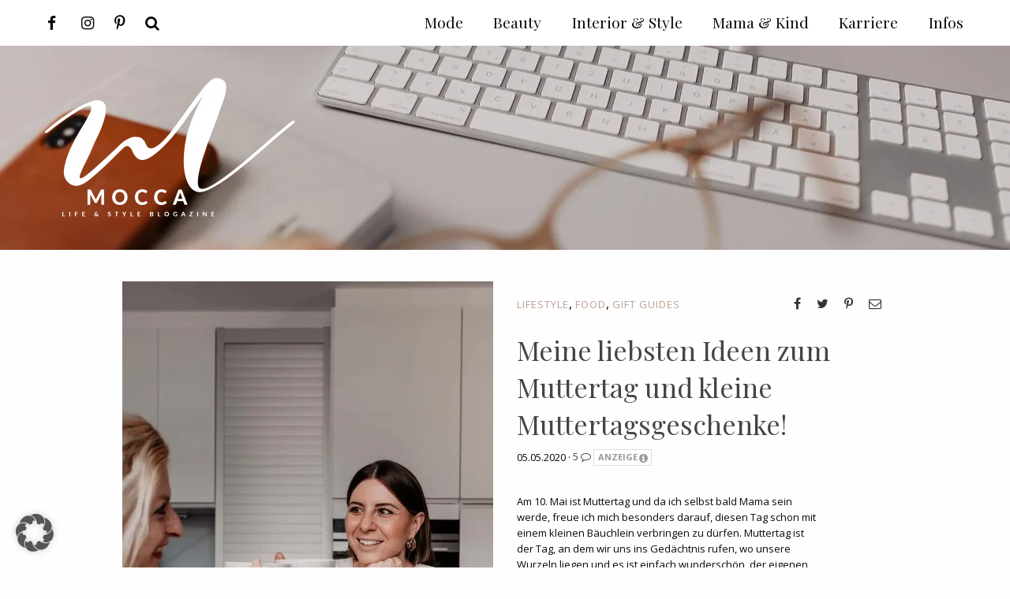

--- FILE ---
content_type: text/html; charset=UTF-8
request_url: https://whoismocca.com/tag/tirolblog/page/5/
body_size: 53511
content:
<!DOCTYPE html> <!--[if IE 9]><html class="lt-ie10 no-js" lang="en" > <![endif]--><html class="no-js" lang="de" ><head>  <script async src="https://www.googletagmanager.com/gtag/js?id=G-S1E6ZHM5CR"></script> <script>window.dataLayer = window.dataLayer || [];
  function gtag(){dataLayer.push(arguments);}
  gtag('js', new Date());

  gtag('config', 'G-S1E6ZHM5CR');</script> <meta charset="utf-8"><meta http-equiv="X-UA-Compatible" content="IE=edge"><link rel="profile" href="http://gmpg.org/xfn/11" /><meta name="viewport" content="width=device-width"><style>img:is([sizes="auto" i],[sizes^="auto," i]){contain-intrinsic-size:3000px 1500px}</style><title>Tirolblog Archive - Seite 5 von 77 - Lifestyle Blog und Karriere Blog aus Österreich</title><meta name="robots" content="follow, index, max-snippet:-1, max-video-preview:-1, max-image-preview:large"/><link rel="canonical" href="https://whoismocca.com/tag/tirolblog/page/5/" /><link rel="prev" href="https://whoismocca.com/tag/tirolblog/page/4/" /><link rel="next" href="https://whoismocca.com/tag/tirolblog/page/6/" /><meta property="og:locale" content="de_DE" /><meta property="og:type" content="article" /><meta property="og:title" content="Tirolblog Archive - Seite 5 von 77 - Lifestyle Blog und Karriere Blog aus Österreich" /><meta property="og:url" content="https://whoismocca.com/tag/tirolblog/page/5/" /><meta property="og:site_name" content="Lifestyle Blog und Karriere Blog aus Österreich" /><meta property="article:publisher" content="https://www.facebook.com/whoismocca/" /><meta name="twitter:card" content="summary_large_image" /><meta name="twitter:title" content="Tirolblog Archive - Seite 5 von 77 - Lifestyle Blog und Karriere Blog aus Österreich" /><meta name="twitter:label1" content="Beiträge" /><meta name="twitter:data1" content="913" /> <script type="application/ld+json" class="rank-math-schema">{"@context":"https://schema.org","@graph":[{"@type":"Person","@id":"https://whoismocca.com/#person","name":"Verena Ratz","url":"https://whoismocca.com","sameAs":["https://www.facebook.com/whoismocca/"],"image":{"@type":"ImageObject","@id":"https://whoismocca.com/#logo","url":"https://whoismocca.com/wp-content/uploads/2021/01/whoismocca-logo-quadratisch.jpg","contentUrl":"https://whoismocca.com/wp-content/uploads/2021/01/whoismocca-logo-quadratisch.jpg","caption":"Verena Ratz","inLanguage":"de","width":"1329","height":"1329"}},{"@type":"WebSite","@id":"https://whoismocca.com/#website","url":"https://whoismocca.com","name":"Verena Ratz","publisher":{"@id":"https://whoismocca.com/#person"},"inLanguage":"de"},{"@type":"CollectionPage","@id":"https://whoismocca.com/tag/tirolblog/page/5/#webpage","url":"https://whoismocca.com/tag/tirolblog/page/5/","name":"Tirolblog Archive - Seite 5 von 77 - Lifestyle Blog und Karriere Blog aus \u00d6sterreich","isPartOf":{"@id":"https://whoismocca.com/#website"},"inLanguage":"de"}]}</script> <link href='https://cdn.f11-ads.com' rel='preconnect' /><link href='https://ads.qualitymedianetwork.de' rel='preconnect' /><link href='https://cdn.qualitymedianetwork.de' rel='preconnect' /><link href='https://fonts.gstatic.com' crossorigin rel='preconnect' /><link rel="alternate" type="application/rss+xml" title="Lifestyle Blog und Karriere Blog aus Österreich &raquo; Tirolblog Schlagwort-Feed" href="https://whoismocca.com/tag/tirolblog/feed/" /><style id='classic-theme-styles-inline-css' type='text/css'>
/*! This file is auto-generated */
.wp-block-button__link{color:#fff;background-color:#32373c;border-radius:9999px;box-shadow:none;text-decoration:none;padding:calc(.667em + 2px) calc(1.333em + 2px);font-size:1.125em}.wp-block-file__button{background:#32373c;color:#fff;text-decoration:none}</style><style id='create-block-watchbetter-video-style-inline-css' type='text/css'>.wp-block-create-block-watchbetter-video{padding:2px}</style><style id='global-styles-inline-css' type='text/css'>:root{--wp--preset--aspect-ratio--square:1;--wp--preset--aspect-ratio--4-3:4/3;--wp--preset--aspect-ratio--3-4:3/4;--wp--preset--aspect-ratio--3-2:3/2;--wp--preset--aspect-ratio--2-3:2/3;--wp--preset--aspect-ratio--16-9:16/9;--wp--preset--aspect-ratio--9-16:9/16;--wp--preset--color--black:#000;--wp--preset--color--cyan-bluish-gray:#abb8c3;--wp--preset--color--white:#fff;--wp--preset--color--pale-pink:#f78da7;--wp--preset--color--vivid-red:#cf2e2e;--wp--preset--color--luminous-vivid-orange:#ff6900;--wp--preset--color--luminous-vivid-amber:#fcb900;--wp--preset--color--light-green-cyan:#7bdcb5;--wp--preset--color--vivid-green-cyan:#00d084;--wp--preset--color--pale-cyan-blue:#8ed1fc;--wp--preset--color--vivid-cyan-blue:#0693e3;--wp--preset--color--vivid-purple:#9b51e0;--wp--preset--gradient--vivid-cyan-blue-to-vivid-purple:linear-gradient(135deg,rgba(6,147,227,1) 0%,rgb(155,81,224) 100%);--wp--preset--gradient--light-green-cyan-to-vivid-green-cyan:linear-gradient(135deg,rgb(122,220,180) 0%,rgb(0,208,130) 100%);--wp--preset--gradient--luminous-vivid-amber-to-luminous-vivid-orange:linear-gradient(135deg,rgba(252,185,0,1) 0%,rgba(255,105,0,1) 100%);--wp--preset--gradient--luminous-vivid-orange-to-vivid-red:linear-gradient(135deg,rgba(255,105,0,1) 0%,rgb(207,46,46) 100%);--wp--preset--gradient--very-light-gray-to-cyan-bluish-gray:linear-gradient(135deg,rgb(238,238,238) 0%,rgb(169,184,195) 100%);--wp--preset--gradient--cool-to-warm-spectrum:linear-gradient(135deg,rgb(74,234,220) 0%,rgb(151,120,209) 20%,rgb(207,42,186) 40%,rgb(238,44,130) 60%,rgb(251,105,98) 80%,rgb(254,248,76) 100%);--wp--preset--gradient--blush-light-purple:linear-gradient(135deg,rgb(255,206,236) 0%,rgb(152,150,240) 100%);--wp--preset--gradient--blush-bordeaux:linear-gradient(135deg,rgb(254,205,165) 0%,rgb(254,45,45) 50%,rgb(107,0,62) 100%);--wp--preset--gradient--luminous-dusk:linear-gradient(135deg,rgb(255,203,112) 0%,rgb(199,81,192) 50%,rgb(65,88,208) 100%);--wp--preset--gradient--pale-ocean:linear-gradient(135deg,rgb(255,245,203) 0%,rgb(182,227,212) 50%,rgb(51,167,181) 100%);--wp--preset--gradient--electric-grass:linear-gradient(135deg,rgb(202,248,128) 0%,rgb(113,206,126) 100%);--wp--preset--gradient--midnight:linear-gradient(135deg,rgb(2,3,129) 0%,rgb(40,116,252) 100%);--wp--preset--font-size--small:13px;--wp--preset--font-size--medium:20px;--wp--preset--font-size--large:36px;--wp--preset--font-size--x-large:42px;--wp--preset--spacing--20:.44rem;--wp--preset--spacing--30:.67rem;--wp--preset--spacing--40:1rem;--wp--preset--spacing--50:1.5rem;--wp--preset--spacing--60:2.25rem;--wp--preset--spacing--70:3.38rem;--wp--preset--spacing--80:5.06rem;--wp--preset--shadow--natural:6px 6px 9px rgba(0,0,0,.2);--wp--preset--shadow--deep:12px 12px 50px rgba(0,0,0,.4);--wp--preset--shadow--sharp:6px 6px 0 rgba(0,0,0,.2);--wp--preset--shadow--outlined:6px 6px 0 -3px rgba(255,255,255,1),6px 6px rgba(0,0,0,1);--wp--preset--shadow--crisp:6px 6px 0 rgba(0,0,0,1)}:where(.is-layout-flex){gap:.5em}:where(.is-layout-grid){gap:.5em}body .is-layout-flex{display:flex}.is-layout-flex{flex-wrap:wrap;align-items:center}.is-layout-flex>:is(*,div){margin:0}body .is-layout-grid{display:grid}.is-layout-grid>:is(*,div){margin:0}:where(.wp-block-columns.is-layout-flex){gap:2em}:where(.wp-block-columns.is-layout-grid){gap:2em}:where(.wp-block-post-template.is-layout-flex){gap:1.25em}:where(.wp-block-post-template.is-layout-grid){gap:1.25em}.has-black-color{color:var(--wp--preset--color--black)!important}.has-cyan-bluish-gray-color{color:var(--wp--preset--color--cyan-bluish-gray)!important}.has-white-color{color:var(--wp--preset--color--white)!important}.has-pale-pink-color{color:var(--wp--preset--color--pale-pink)!important}.has-vivid-red-color{color:var(--wp--preset--color--vivid-red)!important}.has-luminous-vivid-orange-color{color:var(--wp--preset--color--luminous-vivid-orange)!important}.has-luminous-vivid-amber-color{color:var(--wp--preset--color--luminous-vivid-amber)!important}.has-light-green-cyan-color{color:var(--wp--preset--color--light-green-cyan)!important}.has-vivid-green-cyan-color{color:var(--wp--preset--color--vivid-green-cyan)!important}.has-pale-cyan-blue-color{color:var(--wp--preset--color--pale-cyan-blue)!important}.has-vivid-cyan-blue-color{color:var(--wp--preset--color--vivid-cyan-blue)!important}.has-vivid-purple-color{color:var(--wp--preset--color--vivid-purple)!important}.has-black-background-color{background-color:var(--wp--preset--color--black)!important}.has-cyan-bluish-gray-background-color{background-color:var(--wp--preset--color--cyan-bluish-gray)!important}.has-white-background-color{background-color:var(--wp--preset--color--white)!important}.has-pale-pink-background-color{background-color:var(--wp--preset--color--pale-pink)!important}.has-vivid-red-background-color{background-color:var(--wp--preset--color--vivid-red)!important}.has-luminous-vivid-orange-background-color{background-color:var(--wp--preset--color--luminous-vivid-orange)!important}.has-luminous-vivid-amber-background-color{background-color:var(--wp--preset--color--luminous-vivid-amber)!important}.has-light-green-cyan-background-color{background-color:var(--wp--preset--color--light-green-cyan)!important}.has-vivid-green-cyan-background-color{background-color:var(--wp--preset--color--vivid-green-cyan)!important}.has-pale-cyan-blue-background-color{background-color:var(--wp--preset--color--pale-cyan-blue)!important}.has-vivid-cyan-blue-background-color{background-color:var(--wp--preset--color--vivid-cyan-blue)!important}.has-vivid-purple-background-color{background-color:var(--wp--preset--color--vivid-purple)!important}.has-black-border-color{border-color:var(--wp--preset--color--black)!important}.has-cyan-bluish-gray-border-color{border-color:var(--wp--preset--color--cyan-bluish-gray)!important}.has-white-border-color{border-color:var(--wp--preset--color--white)!important}.has-pale-pink-border-color{border-color:var(--wp--preset--color--pale-pink)!important}.has-vivid-red-border-color{border-color:var(--wp--preset--color--vivid-red)!important}.has-luminous-vivid-orange-border-color{border-color:var(--wp--preset--color--luminous-vivid-orange)!important}.has-luminous-vivid-amber-border-color{border-color:var(--wp--preset--color--luminous-vivid-amber)!important}.has-light-green-cyan-border-color{border-color:var(--wp--preset--color--light-green-cyan)!important}.has-vivid-green-cyan-border-color{border-color:var(--wp--preset--color--vivid-green-cyan)!important}.has-pale-cyan-blue-border-color{border-color:var(--wp--preset--color--pale-cyan-blue)!important}.has-vivid-cyan-blue-border-color{border-color:var(--wp--preset--color--vivid-cyan-blue)!important}.has-vivid-purple-border-color{border-color:var(--wp--preset--color--vivid-purple)!important}.has-vivid-cyan-blue-to-vivid-purple-gradient-background{background:var(--wp--preset--gradient--vivid-cyan-blue-to-vivid-purple)!important}.has-light-green-cyan-to-vivid-green-cyan-gradient-background{background:var(--wp--preset--gradient--light-green-cyan-to-vivid-green-cyan)!important}.has-luminous-vivid-amber-to-luminous-vivid-orange-gradient-background{background:var(--wp--preset--gradient--luminous-vivid-amber-to-luminous-vivid-orange)!important}.has-luminous-vivid-orange-to-vivid-red-gradient-background{background:var(--wp--preset--gradient--luminous-vivid-orange-to-vivid-red)!important}.has-very-light-gray-to-cyan-bluish-gray-gradient-background{background:var(--wp--preset--gradient--very-light-gray-to-cyan-bluish-gray)!important}.has-cool-to-warm-spectrum-gradient-background{background:var(--wp--preset--gradient--cool-to-warm-spectrum)!important}.has-blush-light-purple-gradient-background{background:var(--wp--preset--gradient--blush-light-purple)!important}.has-blush-bordeaux-gradient-background{background:var(--wp--preset--gradient--blush-bordeaux)!important}.has-luminous-dusk-gradient-background{background:var(--wp--preset--gradient--luminous-dusk)!important}.has-pale-ocean-gradient-background{background:var(--wp--preset--gradient--pale-ocean)!important}.has-electric-grass-gradient-background{background:var(--wp--preset--gradient--electric-grass)!important}.has-midnight-gradient-background{background:var(--wp--preset--gradient--midnight)!important}.has-small-font-size{font-size:var(--wp--preset--font-size--small)!important}.has-medium-font-size{font-size:var(--wp--preset--font-size--medium)!important}.has-large-font-size{font-size:var(--wp--preset--font-size--large)!important}.has-x-large-font-size{font-size:var(--wp--preset--font-size--x-large)!important}:where(.wp-block-post-template.is-layout-flex){gap:1.25em}:where(.wp-block-post-template.is-layout-grid){gap:1.25em}:where(.wp-block-columns.is-layout-flex){gap:2em}:where(.wp-block-columns.is-layout-grid){gap:2em}:root :where(.wp-block-pullquote){font-size:1.5em;line-height:1.6}</style><link data-minify="1" rel='stylesheet' id='video-embed-privacy-css' href='https://whoismocca.com/wp-content/cache/min/1/wp-content/plugins/video-embed-privacy/video-embed-privacy-ba8679be89f5f35063725007b6a5f282.css' type='text/css' media='all' /><link rel='stylesheet' id='ez-toc-css' href='https://whoismocca.com/wp-content/plugins/easy-table-of-contents/assets/css/screen.min.css?ver=2.0.78' type='text/css' media='all' /><style id='ez-toc-inline-css' type='text/css'>div#ez-toc-container .ez-toc-title{font-size:100%}div#ez-toc-container .ez-toc-title{font-weight:100}div#ez-toc-container ul li,div#ez-toc-container ul li a{font-size:95%}div#ez-toc-container ul li,div#ez-toc-container ul li a{font-weight:500}div#ez-toc-container nav ul ul li{font-size:90%}.ez-toc-box-title{font-weight:700;margin-bottom:10px;text-align:center;text-transform:uppercase;letter-spacing:1px;color:#666;padding-bottom:5px;position:absolute;top:-4%;left:5%;background-color:inherit;transition:top 0.3s ease}.ez-toc-box-title.toc-closed{top:-25%}</style><link data-minify="1" rel='stylesheet' id='borlabs-cookie-custom-css' href='https://whoismocca.com/wp-content/cache/min/1/wp-content/cache/borlabs-cookie/1/borlabs-cookie-1-de-f660866362bb54c66f22892910f0ea0d.css' type='text/css' media='all' /><link rel='stylesheet' id='ohfuchs-live-css-css' href='https://whoismocca.com/wp-content/themes/ohfuchs-whoismocca-theme/assets/dist/live.min.css?v=0.0.58&#038;ver=6.8.3' type='text/css' media='all' /> <script type="text/javascript" src="https://whoismocca.com/wp-includes/js/jquery/jquery.min.js?ver=3.7.1" id="jquery-core-js"></script> <script data-no-optimize="1" data-no-minify="1" data-cfasync="false" type="text/javascript" src="https://whoismocca.com/wp-content/plugins/borlabs-cookie/assets/javascript/borlabs-cookie-tcf-stub.min.js?ver=3.3.23" id="borlabs-cookie-stub-js"></script> <script data-no-optimize="1" data-no-minify="1" data-cfasync="false" type="text/javascript" src="https://whoismocca.com/wp-content/cache/borlabs-cookie/1/borlabs-cookie-config-de.json.js?ver=3.3.23-197" id="borlabs-cookie-config-js"></script> <script type="text/javascript" id="ohfuchs-async-js-js-extra">/* <![CDATA[ */ var ohfuchs = {"async":"https:\/\/whoismocca.com\/wp-content\/themes\/ohfuchs-whoismocca-theme\/assets\/dist\/async.min.js?v=0.0.58","template_directory":"https:\/\/whoismocca.com\/wp-content\/themes\/ohfuchs-whoismocca-theme\/","ajaxurl":"\/wp-admin\/admin-ajax.php","nonce":"e2216794d5","bloginfo":{"url":"https:\/\/whoismocca.com"},"cond":{"is_single":false,"is_page":false,"is_singular":false,"is_home":false,"is_category":false,"is_archive":true,"is_search":false},"permalink":"","post_labels":{"1680":{"tooltip":"Dieser Post stellt eine bezahlte Werbung dar. Weitere Infos dazu findest du auf meiner <a href=\"https:\/\/whoismocca.com\/transparenz\/\" target=\"_blank\" rel=\"noopener\">Transparenz Seite<\/a>."},"1681":{"tooltip":"Dieser Beitrag enth\u00e4lt Affiliate Links. Solltest du auf einen dieser Links klicken, erhalte ich unter Umst\u00e4nden eine Verg\u00fctung f\u00fcr von dir get\u00e4tigte K\u00e4ufe. Details dazu findest du auf meiner <a href=\"https:\/\/whoismocca.com\/transparenz\/\" target=\"_blank\" rel=\"noopener\">Transparenz Seite<\/a>."},"1683":{"tooltip":"Dieser Beitrag enth\u00e4lt ein Gewinnspiel. Die Teilnahmebedingungen stehen im Blogpost."},"3155":{"tooltip":"Der Beitrag enth\u00e4lt unbeauftragte Werbung zu selbst gekauften\/getesteten Produkten, pers\u00f6nliche Erfahrungen oder Websites\/Blogs die mir gefallen.\u00a0Weitere Infos auf der\u00a0<a href=\"https:\/\/whoismocca.com\/transparenz\/\" target=\"_blank\" rel=\"noopener\">Transparenz Seite<\/a>."},"1682":{"tooltip":"Dieser Beitrag enth\u00e4lt mindestens ein zur Verf\u00fcgung gestelltes Produkt. Weitere Infos dazu gibt es auf meiner <a href=\"https:\/\/whoismocca.com\/transparenz\/\" target=\"_blank\" rel=\"noopener\">Transparenz Seite<\/a>."}}}; /* ]]> */</script> <script defer type="text/javascript" async="async" src="https://whoismocca.com/wp-content/themes/ohfuchs-whoismocca-theme/assets/dist/async.min.js?v=0.0.58" id="ohfuchs-async-js-js"></script> <link rel="https://api.w.org/" href="https://whoismocca.com/wp-json/" /><link rel="alternate" title="JSON" type="application/json" href="https://whoismocca.com/wp-json/wp/v2/tags/54" /><link rel="EditURI" type="application/rsd+xml" title="RSD" href="https://whoismocca.com/xmlrpc.php?rsd" /><meta name="generator" content="WordPress 6.8.3" /><style type="text/css">.aawp .aawp-tb__row--highlight{background-color:#256aaf}.aawp .aawp-tb__row--highlight{color:#fff}.aawp .aawp-tb__row--highlight a{color:#fff}</style><script type="text/javascript">(function() {
	function loadQMNScript(tcData, success) {
		if (!success || !tcData.gdprApplies) {
			return;
		}

		if (
			tcData.eventStatus !== "useractioncomplete" &&
			tcData.eventStatus !== "tcloaded"
		) {
			return;
		}

		for (let i = 1; i <= 10; i++) {
			if (!tcData.purpose.consents[i]) {
				console.log("%c QMN ", "background-color: Red; color: white; font-weight: bold; padding:2px; ", "Purpose consent " + i + " not given");
				return;
			}
		}

		if (!tcData.vendor.consents[835]) {
			console.log("%c QMN ", "background-color: Red; color: white; font-weight: bold; padding:2px; ", "Vendor consent 835 not given");
			return;
		}

		const scriptUrl = "https://cdn.qualitymedianetwork.de/delivery/whoismocca.com.js";
		const script = document.createElement("script");
		script.src = scriptUrl;
		script.async = true; 
		script.type = "text/javascript";
		document.body.appendChild(script);
	}

	if (typeof __tcfapi === "function") {
		__tcfapi("addEventListener", 2, loadQMNScript);
	} else {
		let tries = 0;
		let interval = setInterval(function() {
			if (typeof __tcfapi === "function") {
				clearInterval(interval);
				__tcfapi("addEventListener", 2, loadQMNScript);
			} else {
				tries++;
				if (tries > 10) {
					clearInterval(interval);
					console.log("%c QMN ", "background-color: Red; color: white; font-weight: bold; padding:2px; ", "Consent Management Platform not found");
				}
			}
		}, 1000);
	}
})();</script><script type="text/javascript">jQuery(document).ready(function(){
		jQuery('img[usemap]').rwdImageMaps();
	});</script> <style type="text/css">img[usemap]{max-width:100%;height:auto}</style> <script>(function(i,s,o,g,r,a,m){i['GoogleAnalyticsObject']=r;i[r]=i[r]||function(){
				(i[r].q=i[r].q||[]).push(arguments)},i[r].l=1*new Date();a=s.createElement(o),
				m=s.getElementsByTagName(o)[0];a.async=1;a.src=g;m.parentNode.insertBefore(a,m)
				})(window,document,'script','https://www.google-analytics.com/analytics.js','ga');ga('create', 'UA-40812019-1', 'auto');ga('set', 'displayFeaturesTask', null);ga('set', 'anonymizeIp', true);ga('send', 'pageview');</script> <link rel="stylesheet" href="//fonts.googleapis.com/css?family=Open+Sans:400,400i,600i,700|Playfair+Display:400,700&#038;display=swap" media="print" onload="this.media='all'; this.onload=null;"><link rel="stylesheet" href="https://whoismocca.com/wp-content/themes/ohfuchs-whoismocca-theme/assets/dist/font-awesome.min.css?v=0.0.58" media="print" onload="this.media='all'; this.onload=null;"><link rel="icon" href="https://whoismocca.com/wp-content/uploads/2021/01/cropped-whoismocca-logo-quadratisch-32x32.jpg" sizes="32x32" /><link rel="icon" href="https://whoismocca.com/wp-content/uploads/2021/01/cropped-whoismocca-logo-quadratisch-192x192.jpg" sizes="192x192" /><link rel="apple-touch-icon" href="https://whoismocca.com/wp-content/uploads/2021/01/cropped-whoismocca-logo-quadratisch-180x180.jpg" /><meta name="msapplication-TileImage" content="https://whoismocca.com/wp-content/uploads/2021/01/cropped-whoismocca-logo-quadratisch-270x270.jpg" /><link rel="shortcut icon" type="image/x-icon" href="https://whoismocca.com/wp-content/uploads/2018/08/mode-blog-fashion-beauty-magazin-interior-karriere-blogazine-lifestyle-whoismocca-favicon.png"><link rel="apple-touch-icon" href="https://whoismocca.com/wp-content/uploads/2018/08/mode-blog-fashion-beauty-magazin-interior-karriere-blogazine-lifestyle-whoismocca-favicon.png"/></head><body class="archive paged tag tag-tirolblog tag-54 paged-5 tag-paged-5 wp-theme-ohfuchs-whoismocca-theme aawp-custom"><div id="sb-site"><div class="row nav-height-fix"></div><header class="primary responsive-image show-for-large" data-srcset="https://whoismocca.com/wp-content/uploads/2019/01/effizientes-organisiertes-arbeiten-buero-home-office-zuhause-produktiv-zeitmanagement-tipps-karriere-blog-whoismocca-header.jpg 1920w, https://whoismocca.com/wp-content/uploads/2019/01/effizientes-organisiertes-arbeiten-buero-home-office-zuhause-produktiv-zeitmanagement-tipps-karriere-blog-whoismocca-header-300x63.jpg 300w, https://whoismocca.com/wp-content/uploads/2019/01/effizientes-organisiertes-arbeiten-buero-home-office-zuhause-produktiv-zeitmanagement-tipps-karriere-blog-whoismocca-header-1024x213.jpg 1024w, https://whoismocca.com/wp-content/uploads/2019/01/effizientes-organisiertes-arbeiten-buero-home-office-zuhause-produktiv-zeitmanagement-tipps-karriere-blog-whoismocca-header-150x31.jpg 150w, https://whoismocca.com/wp-content/uploads/2019/01/effizientes-organisiertes-arbeiten-buero-home-office-zuhause-produktiv-zeitmanagement-tipps-karriere-blog-whoismocca-header-1536x320.jpg 1536w, https://whoismocca.com/wp-content/uploads/2019/01/effizientes-organisiertes-arbeiten-buero-home-office-zuhause-produktiv-zeitmanagement-tipps-karriere-blog-whoismocca-header-96x20.jpg 96w, https://whoismocca.com/wp-content/uploads/2019/01/effizientes-organisiertes-arbeiten-buero-home-office-zuhause-produktiv-zeitmanagement-tipps-karriere-blog-whoismocca-header-320x67.jpg 320w, https://whoismocca.com/wp-content/uploads/2019/01/effizientes-organisiertes-arbeiten-buero-home-office-zuhause-produktiv-zeitmanagement-tipps-karriere-blog-whoismocca-header-640x133.jpg 640w, https://whoismocca.com/wp-content/uploads/2019/01/effizientes-organisiertes-arbeiten-buero-home-office-zuhause-produktiv-zeitmanagement-tipps-karriere-blog-whoismocca-header-1280x267.jpg 1280w" data-responsive-background-ratio="4.8" /><meta itemprop="image" content="https://whoismocca.com/wp-content/uploads/2019/01/effizientes-organisiertes-arbeiten-buero-home-office-zuhause-produktiv-zeitmanagement-tipps-karriere-blog-whoismocca-header.jpg"></meta><div class="row "><div class="column pt pb" ><div class="header-logo-wrap "><div class="header-logo show-for-large"> <a href="https://whoismocca.com"> <img title="Lifestyle Blog und Karriere Blog aus Österreich" alt="Mein Lifestyle Blog bietet dir persönliche Beiträge zu Mode, Beauty, Interior und Mama-Themen." sizes="(max-width:20rem) 50vw, 20rem" class="logo" style="max-width: 20rem;" itemprop="image" srcset="https://whoismocca.com/wp-content/uploads/2018/08/mode-blog-fashion-beauty-magazin-interior-karriere-blogazine-lifestyle-whoismocca-01.png 1246w, https://whoismocca.com/wp-content/uploads/2018/08/mode-blog-fashion-beauty-magazin-interior-karriere-blogazine-lifestyle-whoismocca-01-300x168.png 300w, https://whoismocca.com/wp-content/uploads/2018/08/mode-blog-fashion-beauty-magazin-interior-karriere-blogazine-lifestyle-whoismocca-01-1024x572.png 1024w, https://whoismocca.com/wp-content/uploads/2018/08/mode-blog-fashion-beauty-magazin-interior-karriere-blogazine-lifestyle-whoismocca-01-150x84.png 150w, https://whoismocca.com/wp-content/uploads/2018/08/mode-blog-fashion-beauty-magazin-interior-karriere-blogazine-lifestyle-whoismocca-01-96x54.png 96w, https://whoismocca.com/wp-content/uploads/2018/08/mode-blog-fashion-beauty-magazin-interior-karriere-blogazine-lifestyle-whoismocca-01-320x179.png 320w, https://whoismocca.com/wp-content/uploads/2018/08/mode-blog-fashion-beauty-magazin-interior-karriere-blogazine-lifestyle-whoismocca-01-640x357.png 640w" width="1246" height="696" /> </a></div><div class="header-text"><h1></h1></div></div></div></div></header><main id="main"><section class="main mt" id="sidebar-anchor"><div class="the-loop"><div class="row"><article class="post pb columns first small-24 large-20 large-centered post-51305 type-post status-publish format-standard has-post-thumbnail hentry category-lifestyle category-food category-gift-guides-fashionblog tag-blogazine tag-geschenke-zum-muttertag tag-ideen-zum-muttertag tag-jura-z8-aluminium tag-kaffeegenuss tag-last-minute-muttertagsgeschenk tag-lifestyle-blog tag-muttertagsgeschenk-selber-machen tag-muttertagsgeschenke tag-schoene-muttertagsgeschenke tag-style-blog tag-tirolblog tag-welcher-kaffee-ist-der-beste image-portrait"><div class="row"><div class="column column-image small-24 large-12"> <a href="https://whoismocca.com/ideen-zum-muttertag-kleine-muttertagsgeschenke/" title="Meine liebsten Ideen zum Muttertag und kleine Muttertagsgeschenke!"><img title="Meine liebsten Ideen zum Muttertag und kleine Muttertagsgeschenke!" alt="Meine liebsten Ideen zum Muttertag und kleine Muttertagsgeschenke!" class="featured-image" loading="eager" sizes="(min-width:1024px) 470px, (min-width:640px and max-width:1023px) calc(100vw-30px), 100vw" itemprop="image" srcset="https://whoismocca.com/wp-content/uploads/2020/05/ideen-zum-muttertag-geschenke-selbermachen-tipps-lifestyleblog-whoismocca-7-470x705.jpg 470w, https://whoismocca.com/wp-content/uploads/2020/05/ideen-zum-muttertag-geschenke-selbermachen-tipps-lifestyleblog-whoismocca-7-200x300.jpg 200w, https://whoismocca.com/wp-content/uploads/2020/05/ideen-zum-muttertag-geschenke-selbermachen-tipps-lifestyleblog-whoismocca-7-683x1024.jpg 683w, https://whoismocca.com/wp-content/uploads/2020/05/ideen-zum-muttertag-geschenke-selbermachen-tipps-lifestyleblog-whoismocca-7-100x150.jpg 100w, https://whoismocca.com/wp-content/uploads/2020/05/ideen-zum-muttertag-geschenke-selbermachen-tipps-lifestyleblog-whoismocca-7-1024x1536.jpg 1024w, https://whoismocca.com/wp-content/uploads/2020/05/ideen-zum-muttertag-geschenke-selbermachen-tipps-lifestyleblog-whoismocca-7-1365x2048.jpg 1365w, https://whoismocca.com/wp-content/uploads/2020/05/ideen-zum-muttertag-geschenke-selbermachen-tipps-lifestyleblog-whoismocca-7-96x144.jpg 96w, https://whoismocca.com/wp-content/uploads/2020/05/ideen-zum-muttertag-geschenke-selbermachen-tipps-lifestyleblog-whoismocca-7-320x480.jpg 320w, https://whoismocca.com/wp-content/uploads/2020/05/ideen-zum-muttertag-geschenke-selbermachen-tipps-lifestyleblog-whoismocca-7-640x960.jpg 640w, https://whoismocca.com/wp-content/uploads/2020/05/ideen-zum-muttertag-geschenke-selbermachen-tipps-lifestyleblog-whoismocca-7-1280x1920.jpg 1280w, https://whoismocca.com/wp-content/uploads/2020/05/ideen-zum-muttertag-geschenke-selbermachen-tipps-lifestyleblog-whoismocca-7-240x360.jpg 240w, https://whoismocca.com/wp-content/uploads/2020/05/ideen-zum-muttertag-geschenke-selbermachen-tipps-lifestyleblog-whoismocca-7-370x555.jpg 370w, https://whoismocca.com/wp-content/uploads/2020/05/ideen-zum-muttertag-geschenke-selbermachen-tipps-lifestyleblog-whoismocca-7-940x1410.jpg 940w, https://whoismocca.com/wp-content/uploads/2020/05/ideen-zum-muttertag-geschenke-selbermachen-tipps-lifestyleblog-whoismocca-7-scaled.jpg 1707w" width="470" height="705" /></a></div><div class="column column-content small-24 large-12"><div class="categories a-mocca"><div class="share"> <span data-ohfuchs-share="facebook" data-ohfuchs-share-url="https://whoismocca.com/ideen-zum-muttertag-kleine-muttertagsgeschenke/"><i class="fa fa-facebook"></i></span> <span data-ohfuchs-share="twitter" data-ohfuchs-share-url="https://whoismocca.com/ideen-zum-muttertag-kleine-muttertagsgeschenke/"><i class="fa fa-twitter"></i></span> <span data-ohfuchs-share="pinterest" data-ohfuchs-share-url="https://whoismocca.com/ideen-zum-muttertag-kleine-muttertagsgeschenke/" data-ohfuchs-share-text="Meine liebsten Ideen zum Muttertag und kleine Muttertagsgeschenke!" data-ohfuchs-share-media="https://whoismocca.com/wp-content/uploads/2020/05/ideen-zum-muttertag-geschenke-selbermachen-tipps-lifestyleblog-whoismocca-7-scaled.jpg"><i class="fa fa-pinterest-p"></i></span> <span data-ohfuchs-share="whatsapp" data-ohfuchs-share-url="https://whoismocca.com/ideen-zum-muttertag-kleine-muttertagsgeschenke/" class="hide-for-medium"><i class="fa fa-whatsapp"></i></span> <a title="Per E-Mail teilen" href="mailto:?subject=Meine+liebsten+Ideen+zum+Muttertag+und+kleine+Muttertagsgeschenke%21&amp;body=https://whoismocca.com/ideen-zum-muttertag-kleine-muttertagsgeschenke/"><i class="fa fa-envelope-o"></i></a></div> <a href="https://whoismocca.com/category/lifestyle/" rel="category tag">Lifestyle</a>, <a href="https://whoismocca.com/category/lifestyle/food/" rel="category tag">Food</a>, <a href="https://whoismocca.com/category/serien/gift-guides-fashionblog/" rel="category tag">Gift Guides</a></div><h2 class="post-title a-inherit"><a href="https://whoismocca.com/ideen-zum-muttertag-kleine-muttertagsgeschenke/" rel="bookmark" title="Permanent Link to Meine liebsten Ideen zum Muttertag und kleine Muttertagsgeschenke!">Meine liebsten Ideen zum Muttertag und kleine Muttertagsgeschenke!</a></h2><div class="date"> 05.05.2020 &middot; <a href="https://whoismocca.com/ideen-zum-muttertag-kleine-muttertagsgeschenke/#comments" title="Kommentare"> 5 <i class="fa fa-comment-o"></i> </a> <span class="post-label post-label_1680 post-label_werbeanzeige has-tip top default " data-term-id="1680" data-tooltip aria-haspopup="true" data-disable-hover="false" tabindex="2">Anzeige<i class="fa fa-info-circle"></i></span></div><div class="entry"><p>Am 10. Mai ist Muttertag und da ich selbst bald Mama sein werde, freue ich mich besonders darauf, diesen Tag schon mit einem kleinen Bäuchlein verbringen zu dürfen. Muttertag ist der Tag, an dem wir uns ins Gedächtnis rufen, wo unsere Wurzeln liegen und es ist einfach wunderschön, der eigenen Mama mal Danke für alles&hellip;</p></div><p class="a-inherit "> <a href="https://whoismocca.com/ideen-zum-muttertag-kleine-muttertagsgeschenke/" class="continue-reading bold upper small"><i class="fa fa-long-arrow-right"></i> Weiterlesen</a></p></div></div></article></div><div class="row"><article class="post pb columns second small-24 large-8 post-51271 type-post status-publish format-standard has-post-thumbnail hentry category-fashion category-fruehlings-outfit-fashionblog category-outfit-of-the-day category-was-ziehe-ich-morgen-an tag-blogazine tag-fashion-blog tag-fashion-magazin tag-fruehlings-outfit tag-fruehlings-trends tag-innsbruck tag-inspiration tag-lookbook tag-mode-magazin tag-modeblog tag-outfit-blog tag-style-blog tag-tirolblog tag-was-ziehe-ich-im-fruehling-an tag-was-ziehe-ich-morgen-an-fruehling tag-was-ziehe-ich-morgen-an image-portrait"><div class="row"><div class="column column-image small-24 "> <a href="https://whoismocca.com/was-ziehe-ich-im-fruehling-an-5-outfits/" title="Was ziehe ich im Frühling an? 5 Outfits von Montag bis Freitag!"><img title="Was ziehe ich im Frühling an? 5 Outfits von Montag bis Freitag!" alt="Was ziehe ich im Frühling an? 5 Outfits von Montag bis Freitag!" class="featured-image" loading="lazy" sizes="(min-width:1024px) 370px, (min-width:640px and max-width:1023px) calc(100vw-30px), 100vw" itemprop="image" srcset="https://whoismocca.com/wp-content/uploads/2020/04/was-ziehe-ich-im-fruehling-an-modetrends-lookbook-alltagsoutfit-modeblogger-whoismocca-thumb-370x296.jpg 370w, https://whoismocca.com/wp-content/uploads/2020/04/was-ziehe-ich-im-fruehling-an-modetrends-lookbook-alltagsoutfit-modeblogger-whoismocca-thumb-740x592.jpg 740w, https://whoismocca.com/wp-content/uploads/2020/04/was-ziehe-ich-im-fruehling-an-modetrends-lookbook-alltagsoutfit-modeblogger-whoismocca-thumb-415x332.jpg 415w" width="370" height="296" /></a></div><div class="column column-content small-24 "><div class="categories a-mocca"><div class="share"> <span data-ohfuchs-share="facebook" data-ohfuchs-share-url="https://whoismocca.com/was-ziehe-ich-im-fruehling-an-5-outfits/"><i class="fa fa-facebook"></i></span> <span data-ohfuchs-share="twitter" data-ohfuchs-share-url="https://whoismocca.com/was-ziehe-ich-im-fruehling-an-5-outfits/"><i class="fa fa-twitter"></i></span> <span data-ohfuchs-share="pinterest" data-ohfuchs-share-url="https://whoismocca.com/was-ziehe-ich-im-fruehling-an-5-outfits/" data-ohfuchs-share-text="Was ziehe ich im Frühling an? 5 Outfits von Montag bis Freitag!" data-ohfuchs-share-media="https://whoismocca.com/wp-content/uploads/2020/04/was-ziehe-ich-im-fruehling-an-modetrends-lookbook-alltagsoutfit-modeblogger-whoismocca-10-scaled.jpg"><i class="fa fa-pinterest-p"></i></span> <span data-ohfuchs-share="whatsapp" data-ohfuchs-share-url="https://whoismocca.com/was-ziehe-ich-im-fruehling-an-5-outfits/" class="hide-for-medium"><i class="fa fa-whatsapp"></i></span> <a title="Per E-Mail teilen" href="mailto:?subject=Was+ziehe+ich+im+Fr%C3%BChling+an%3F+5+Outfits+von+Montag+bis+Freitag%21&amp;body=https://whoismocca.com/was-ziehe-ich-im-fruehling-an-5-outfits/"><i class="fa fa-envelope-o"></i></a></div> <a href="https://whoismocca.com/category/fashion/" rel="category tag">Mode</a>, <a href="https://whoismocca.com/category/fashion/outfit-of-the-day/fruehlings-outfit-fashionblog/" rel="category tag">Frühlings Outfits</a>, <a href="https://whoismocca.com/category/fashion/outfit-of-the-day/" rel="category tag">Outfits</a>, <a href="https://whoismocca.com/category/fashion/was-ziehe-ich-morgen-an/" rel="category tag">Was ziehe ich morgen an?</a></div><h2 class="post-title a-inherit"><a href="https://whoismocca.com/was-ziehe-ich-im-fruehling-an-5-outfits/" rel="bookmark" title="Permanent Link to Was ziehe ich im Frühling an? 5 Outfits von Montag bis Freitag!">Was ziehe ich im Frühling an? 5 Outfits von Montag bis Freitag!</a></h2><div class="date"> 29.04.2020 &middot; <a href="https://whoismocca.com/was-ziehe-ich-im-fruehling-an-5-outfits/#comments" title="Kommentare"> 5 <i class="fa fa-comment-o"></i> </a> <span class="post-label post-label_1681 post-label_enthaelt-affiliate-links has-tip top default " data-term-id="1681" data-tooltip aria-haspopup="true" data-disable-hover="false" tabindex="2">Enthält Affiliate Links<i class="fa fa-info-circle"></i></span><span class="post-label post-label_3155 post-label_produktempfehlung has-tip top default " data-term-id="3155" data-tooltip aria-haspopup="true" data-disable-hover="false" tabindex="2">Produktempfehlung<i class="fa fa-info-circle"></i></span></div><div class="entry"><p>Was ziehe ich im Frühling an? Ich habe ein paar meiner Outfits der vergangenen Wochen für dich festgehalten und teile sie heute auf meinem Modeblog mit dir. Von Montag bis Freitag habe ich täglich einen neuen Look für dich, doch eines haben sie alle gemeinsam: Sie sind stets bequem und chic zugleich! Was ziehe ich&hellip;</p></div><p class="a-inherit "> <a href="https://whoismocca.com/was-ziehe-ich-im-fruehling-an-5-outfits/" class="continue-reading bold upper small"><i class="fa fa-long-arrow-right"></i> Weiterlesen</a></p></div></div></article><article class="post pb columns third small-24 large-16 post-51246 type-post status-publish format-standard has-post-thumbnail hentry category-fashion category-fruehlings-outfit-fashionblog category-outfit-of-the-day tag-blogazine tag-fashion-blog tag-fashion-inspiration tag-fashion-magazin tag-fruehlings-outfit tag-fruehlings-trends tag-how-to-style tag-how-to-wear tag-innsbruck tag-inspiration tag-lederhose-kombinieren-alltag tag-lederhose-und-sneakers tag-plateau-sneaker-stylen tag-schwarze-lederhose-kombinieren tag-streetstyle tag-style-blog tag-tirolblog tag-tunika-kombinieren tag-tunika-mit-leggings-kombinieren image-portrait"><div class="row"><div class="column column-image small-24 large-12"> <a href="https://whoismocca.com/tunika-mit-leggings-kombinieren-fruehlingsoutfit/" title="Tunika mit Leggings kombinieren – mein liebstes Frühlingsoutfit!"><img title="Tunika mit Leggings kombinieren – mein liebstes Frühlingsoutfit!" alt="Tunika mit Leggings kombinieren – mein liebstes Frühlingsoutfit!" class="featured-image" loading="lazy" sizes="(min-width:1024px) 370px, (min-width:640px and max-width:1023px) calc(100vw-30px), 100vw" itemprop="image" srcset="https://whoismocca.com/wp-content/uploads/2020/04/lagenlook-outfit-layering-lederhose-tunika-cardigan-sneakers-kombinieren-modeblog-whoismocca-8-370x555.jpg 370w, https://whoismocca.com/wp-content/uploads/2020/04/lagenlook-outfit-layering-lederhose-tunika-cardigan-sneakers-kombinieren-modeblog-whoismocca-8-200x300.jpg 200w, https://whoismocca.com/wp-content/uploads/2020/04/lagenlook-outfit-layering-lederhose-tunika-cardigan-sneakers-kombinieren-modeblog-whoismocca-8-683x1024.jpg 683w, https://whoismocca.com/wp-content/uploads/2020/04/lagenlook-outfit-layering-lederhose-tunika-cardigan-sneakers-kombinieren-modeblog-whoismocca-8-100x150.jpg 100w, https://whoismocca.com/wp-content/uploads/2020/04/lagenlook-outfit-layering-lederhose-tunika-cardigan-sneakers-kombinieren-modeblog-whoismocca-8-1024x1536.jpg 1024w, https://whoismocca.com/wp-content/uploads/2020/04/lagenlook-outfit-layering-lederhose-tunika-cardigan-sneakers-kombinieren-modeblog-whoismocca-8-1365x2048.jpg 1365w, https://whoismocca.com/wp-content/uploads/2020/04/lagenlook-outfit-layering-lederhose-tunika-cardigan-sneakers-kombinieren-modeblog-whoismocca-8-96x144.jpg 96w, https://whoismocca.com/wp-content/uploads/2020/04/lagenlook-outfit-layering-lederhose-tunika-cardigan-sneakers-kombinieren-modeblog-whoismocca-8-320x480.jpg 320w, https://whoismocca.com/wp-content/uploads/2020/04/lagenlook-outfit-layering-lederhose-tunika-cardigan-sneakers-kombinieren-modeblog-whoismocca-8-640x960.jpg 640w, https://whoismocca.com/wp-content/uploads/2020/04/lagenlook-outfit-layering-lederhose-tunika-cardigan-sneakers-kombinieren-modeblog-whoismocca-8-1280x1920.jpg 1280w, https://whoismocca.com/wp-content/uploads/2020/04/lagenlook-outfit-layering-lederhose-tunika-cardigan-sneakers-kombinieren-modeblog-whoismocca-8-240x360.jpg 240w, https://whoismocca.com/wp-content/uploads/2020/04/lagenlook-outfit-layering-lederhose-tunika-cardigan-sneakers-kombinieren-modeblog-whoismocca-8-470x705.jpg 470w, https://whoismocca.com/wp-content/uploads/2020/04/lagenlook-outfit-layering-lederhose-tunika-cardigan-sneakers-kombinieren-modeblog-whoismocca-8-940x1410.jpg 940w, https://whoismocca.com/wp-content/uploads/2020/04/lagenlook-outfit-layering-lederhose-tunika-cardigan-sneakers-kombinieren-modeblog-whoismocca-8-scaled.jpg 1707w" width="370" height="555" /></a></div><div class="column column-content small-24 large-12"><div class="categories a-mocca"><div class="share"> <span data-ohfuchs-share="facebook" data-ohfuchs-share-url="https://whoismocca.com/tunika-mit-leggings-kombinieren-fruehlingsoutfit/"><i class="fa fa-facebook"></i></span> <span data-ohfuchs-share="twitter" data-ohfuchs-share-url="https://whoismocca.com/tunika-mit-leggings-kombinieren-fruehlingsoutfit/"><i class="fa fa-twitter"></i></span> <span data-ohfuchs-share="pinterest" data-ohfuchs-share-url="https://whoismocca.com/tunika-mit-leggings-kombinieren-fruehlingsoutfit/" data-ohfuchs-share-text="Tunika mit Leggings kombinieren – mein liebstes Frühlingsoutfit!" data-ohfuchs-share-media="https://whoismocca.com/wp-content/uploads/2020/04/lagenlook-outfit-layering-lederhose-tunika-cardigan-sneakers-kombinieren-modeblog-whoismocca-8-scaled.jpg"><i class="fa fa-pinterest-p"></i></span> <span data-ohfuchs-share="whatsapp" data-ohfuchs-share-url="https://whoismocca.com/tunika-mit-leggings-kombinieren-fruehlingsoutfit/" class="hide-for-medium"><i class="fa fa-whatsapp"></i></span> <a title="Per E-Mail teilen" href="mailto:?subject=Tunika+mit+Leggings+kombinieren+%E2%80%93+mein+liebstes+Fr%C3%BChlingsoutfit%21&amp;body=https://whoismocca.com/tunika-mit-leggings-kombinieren-fruehlingsoutfit/"><i class="fa fa-envelope-o"></i></a></div> <a href="https://whoismocca.com/category/fashion/" rel="category tag">Mode</a>, <a href="https://whoismocca.com/category/fashion/outfit-of-the-day/fruehlings-outfit-fashionblog/" rel="category tag">Frühlings Outfits</a>, <a href="https://whoismocca.com/category/fashion/outfit-of-the-day/" rel="category tag">Outfits</a></div><h2 class="post-title a-inherit"><a href="https://whoismocca.com/tunika-mit-leggings-kombinieren-fruehlingsoutfit/" rel="bookmark" title="Permanent Link to Tunika mit Leggings kombinieren – mein liebstes Frühlingsoutfit!">Tunika mit Leggings kombinieren – mein liebstes Frühlingsoutfit!</a></h2><div class="date"> 27.04.2020 &middot; <a href="https://whoismocca.com/tunika-mit-leggings-kombinieren-fruehlingsoutfit/#comments" title="Kommentare"> 3 <i class="fa fa-comment-o"></i> </a> <span class="post-label post-label_1681 post-label_enthaelt-affiliate-links has-tip top default " data-term-id="1681" data-tooltip aria-haspopup="true" data-disable-hover="false" tabindex="2">Enthält Affiliate Links<i class="fa fa-info-circle"></i></span><span class="post-label post-label_3155 post-label_produktempfehlung has-tip top default " data-term-id="3155" data-tooltip aria-haspopup="true" data-disable-hover="false" tabindex="2">Produktempfehlung<i class="fa fa-info-circle"></i></span></div><div class="entry"><p>Die gute alte Lederleggings ist schon seit Jahren ein fixer Bestandteil meiner Garderobe. Das ist auch absolut verständlich, denn wer sagt schon Nein zu einem Stück, das bequem und chic zugleich ist? Ich zeige dir heute nicht nur ein neues Frühlingsoutfit, sondern habe auch noch 3 Tipps für dich, wie du eine Tunika mit Leggings kombinieren kannst!&hellip;</p></div><p class="a-inherit "> <a href="https://whoismocca.com/tunika-mit-leggings-kombinieren-fruehlingsoutfit/" class="continue-reading bold upper small"><i class="fa fa-long-arrow-right"></i> Weiterlesen</a></p></div></div></article></div><div class="row"><article class="post pb columns first small-24 large-20 large-centered post-51176 type-post status-publish format-standard has-post-thumbnail hentry category-baby tag-baby tag-blogazine tag-erfahrungsbericht tag-erstes-trimester-in-der-schwangerschaft tag-lifestyle-blog tag-mamablog tag-style-blog tag-tirolblog image-portrait"><div class="row"><div class="column column-image small-24 large-12"> <a href="https://whoismocca.com/erstes-trimester-in-der-schwangerschaft/" title="Baby-News Q+A: So war mein erstes Trimester in der Schwangerschaft"><img title="Baby-News Q+A: So war mein erstes Trimester in der Schwangerschaft" alt="Baby-News Q+A: So war mein erstes Trimester in der Schwangerschaft" class="featured-image" loading="lazy" sizes="(min-width:1024px) 470px, (min-width:640px and max-width:1023px) calc(100vw-30px), 100vw" itemprop="image" srcset="https://whoismocca.com/wp-content/uploads/2020/04/erstes-trimester-in-der-schwangerschaft-erfahrungen-mamablog-baby-news-whoismocca-9-470x705.jpg 470w, https://whoismocca.com/wp-content/uploads/2020/04/erstes-trimester-in-der-schwangerschaft-erfahrungen-mamablog-baby-news-whoismocca-9-200x300.jpg 200w, https://whoismocca.com/wp-content/uploads/2020/04/erstes-trimester-in-der-schwangerschaft-erfahrungen-mamablog-baby-news-whoismocca-9-683x1024.jpg 683w, https://whoismocca.com/wp-content/uploads/2020/04/erstes-trimester-in-der-schwangerschaft-erfahrungen-mamablog-baby-news-whoismocca-9-100x150.jpg 100w, https://whoismocca.com/wp-content/uploads/2020/04/erstes-trimester-in-der-schwangerschaft-erfahrungen-mamablog-baby-news-whoismocca-9-1024x1536.jpg 1024w, https://whoismocca.com/wp-content/uploads/2020/04/erstes-trimester-in-der-schwangerschaft-erfahrungen-mamablog-baby-news-whoismocca-9-1365x2048.jpg 1365w, https://whoismocca.com/wp-content/uploads/2020/04/erstes-trimester-in-der-schwangerschaft-erfahrungen-mamablog-baby-news-whoismocca-9-96x144.jpg 96w, https://whoismocca.com/wp-content/uploads/2020/04/erstes-trimester-in-der-schwangerschaft-erfahrungen-mamablog-baby-news-whoismocca-9-320x480.jpg 320w, https://whoismocca.com/wp-content/uploads/2020/04/erstes-trimester-in-der-schwangerschaft-erfahrungen-mamablog-baby-news-whoismocca-9-640x960.jpg 640w, https://whoismocca.com/wp-content/uploads/2020/04/erstes-trimester-in-der-schwangerschaft-erfahrungen-mamablog-baby-news-whoismocca-9-1280x1920.jpg 1280w, https://whoismocca.com/wp-content/uploads/2020/04/erstes-trimester-in-der-schwangerschaft-erfahrungen-mamablog-baby-news-whoismocca-9-240x360.jpg 240w, https://whoismocca.com/wp-content/uploads/2020/04/erstes-trimester-in-der-schwangerschaft-erfahrungen-mamablog-baby-news-whoismocca-9-370x555.jpg 370w, https://whoismocca.com/wp-content/uploads/2020/04/erstes-trimester-in-der-schwangerschaft-erfahrungen-mamablog-baby-news-whoismocca-9-940x1410.jpg 940w, https://whoismocca.com/wp-content/uploads/2020/04/erstes-trimester-in-der-schwangerschaft-erfahrungen-mamablog-baby-news-whoismocca-9-scaled.jpg 1707w" width="470" height="705" /></a></div><div class="column column-content small-24 large-12"><div class="categories a-mocca"><div class="share"> <span data-ohfuchs-share="facebook" data-ohfuchs-share-url="https://whoismocca.com/erstes-trimester-in-der-schwangerschaft/"><i class="fa fa-facebook"></i></span> <span data-ohfuchs-share="twitter" data-ohfuchs-share-url="https://whoismocca.com/erstes-trimester-in-der-schwangerschaft/"><i class="fa fa-twitter"></i></span> <span data-ohfuchs-share="pinterest" data-ohfuchs-share-url="https://whoismocca.com/erstes-trimester-in-der-schwangerschaft/" data-ohfuchs-share-text="Baby-News Q+A: So war mein erstes Trimester in der Schwangerschaft" data-ohfuchs-share-media="https://whoismocca.com/wp-content/uploads/2020/04/erstes-trimester-in-der-schwangerschaft-erfahrungen-mamablog-baby-news-whoismocca-9-scaled.jpg"><i class="fa fa-pinterest-p"></i></span> <span data-ohfuchs-share="whatsapp" data-ohfuchs-share-url="https://whoismocca.com/erstes-trimester-in-der-schwangerschaft/" class="hide-for-medium"><i class="fa fa-whatsapp"></i></span> <a title="Per E-Mail teilen" href="mailto:?subject=Baby-News+Q+A%3A+So+war+mein+erstes+Trimester+in+der+Schwangerschaft&amp;body=https://whoismocca.com/erstes-trimester-in-der-schwangerschaft/"><i class="fa fa-envelope-o"></i></a></div> <a href="https://whoismocca.com/category/mama-kind/baby/" rel="category tag">Baby</a></div><h2 class="post-title a-inherit"><a href="https://whoismocca.com/erstes-trimester-in-der-schwangerschaft/" rel="bookmark" title="Permanent Link to Baby-News Q+A: So war mein erstes Trimester in der Schwangerschaft">Baby-News Q+A: So war mein erstes Trimester in der Schwangerschaft</a></h2><div class="date"> 21.04.2020 &middot; <a href="https://whoismocca.com/erstes-trimester-in-der-schwangerschaft/#comments" title="Kommentare"> 2 <i class="fa fa-comment-o"></i> </a> <span class="post-label post-label_1681 post-label_enthaelt-affiliate-links has-tip top default " data-term-id="1681" data-tooltip aria-haspopup="true" data-disable-hover="false" tabindex="2">Enthält Affiliate Links<i class="fa fa-info-circle"></i></span><span class="post-label post-label_3155 post-label_produktempfehlung has-tip top default " data-term-id="3155" data-tooltip aria-haspopup="true" data-disable-hover="false" tabindex="2">Produktempfehlung<i class="fa fa-info-circle"></i></span></div><div class="entry"><p>Heute teile ich mal kein neues Outfit, keine Beauty-Tipps oder Interior-Must-haves mit dir. Mein Bauch wächst langsam aber doch und somit wird auch mein Life &amp; Style Blog um ein Kapitel erweitert. Wir bekommen ein Baby und dich als meine Leserin möchte ich natürlich ein Stück weit daran teilhaben lassen. Als ersten Beitrag in der&hellip;</p></div><p class="a-inherit "> <a href="https://whoismocca.com/erstes-trimester-in-der-schwangerschaft/" class="continue-reading bold upper small"><i class="fa fa-long-arrow-right"></i> Weiterlesen</a></p></div></div></article></div><div class="row"><article class="post pb columns second small-24 large-8 post-51113 type-post status-publish format-standard has-post-thumbnail hentry category-fashion category-fruehlings-outfit-fashionblog category-outfit-of-the-day tag-blogazine tag-chanel-flap-bag tag-fashion-blog tag-fashion-magazin tag-fruehlings-outfit tag-fruehlings-trends tag-how-to-style tag-how-to-wear tag-innsbruck tag-inspiration tag-isabel-marant-sneaker-wedges tag-mode-magazin tag-modeblog tag-outfit-blog tag-outfit-of-the-day tag-skinny-jeans-kombinieren tag-skinny-jeans-outfit tag-sneaker-wedges tag-streetstyle tag-style-blog tag-tirolblog tag-tunika-kombinieren image-portrait"><div class="row"><div class="column column-image small-24 "> <a href="https://whoismocca.com/tunika-kombinieren-im-fruehling-mit-jeans-und-sneaker-wedges/" title="Tunika kombinieren im Frühling mit Jeans und Sneaker Wedges"><img title="Tunika kombinieren im Frühling mit Jeans und Sneaker Wedges" alt="Tunika kombinieren im Frühling mit Jeans und Sneaker Wedges" class="featured-image" loading="lazy" sizes="(min-width:1024px) 370px, (min-width:640px and max-width:1023px) calc(100vw-30px), 100vw" itemprop="image" srcset="https://whoismocca.com/wp-content/uploads/2020/04/fruehlingsoutfit-skinny-jeans-tunika-layering-boho-jacke-chanel-flap-bag-modeblogger-whoismocca-thumb-370x296.jpg 370w, https://whoismocca.com/wp-content/uploads/2020/04/fruehlingsoutfit-skinny-jeans-tunika-layering-boho-jacke-chanel-flap-bag-modeblogger-whoismocca-thumb-740x592.jpg 740w, https://whoismocca.com/wp-content/uploads/2020/04/fruehlingsoutfit-skinny-jeans-tunika-layering-boho-jacke-chanel-flap-bag-modeblogger-whoismocca-thumb-415x332.jpg 415w" width="370" height="296" /></a></div><div class="column column-content small-24 "><div class="categories a-mocca"><div class="share"> <span data-ohfuchs-share="facebook" data-ohfuchs-share-url="https://whoismocca.com/tunika-kombinieren-im-fruehling-mit-jeans-und-sneaker-wedges/"><i class="fa fa-facebook"></i></span> <span data-ohfuchs-share="twitter" data-ohfuchs-share-url="https://whoismocca.com/tunika-kombinieren-im-fruehling-mit-jeans-und-sneaker-wedges/"><i class="fa fa-twitter"></i></span> <span data-ohfuchs-share="pinterest" data-ohfuchs-share-url="https://whoismocca.com/tunika-kombinieren-im-fruehling-mit-jeans-und-sneaker-wedges/" data-ohfuchs-share-text="Tunika kombinieren im Frühling mit Jeans und Sneaker Wedges" data-ohfuchs-share-media="https://whoismocca.com/wp-content/uploads/2020/04/fruehlingsoutfit-skinny-jeans-tunika-layering-boho-jacke-chanel-flap-bag-modeblogger-whoismocca-9-scaled.jpg"><i class="fa fa-pinterest-p"></i></span> <span data-ohfuchs-share="whatsapp" data-ohfuchs-share-url="https://whoismocca.com/tunika-kombinieren-im-fruehling-mit-jeans-und-sneaker-wedges/" class="hide-for-medium"><i class="fa fa-whatsapp"></i></span> <a title="Per E-Mail teilen" href="mailto:?subject=Tunika+kombinieren+im+Fr%C3%BChling+mit+Jeans+und+Sneaker+Wedges&amp;body=https://whoismocca.com/tunika-kombinieren-im-fruehling-mit-jeans-und-sneaker-wedges/"><i class="fa fa-envelope-o"></i></a></div> <a href="https://whoismocca.com/category/fashion/" rel="category tag">Mode</a>, <a href="https://whoismocca.com/category/fashion/outfit-of-the-day/fruehlings-outfit-fashionblog/" rel="category tag">Frühlings Outfits</a>, <a href="https://whoismocca.com/category/fashion/outfit-of-the-day/" rel="category tag">Outfits</a></div><h2 class="post-title a-inherit"><a href="https://whoismocca.com/tunika-kombinieren-im-fruehling-mit-jeans-und-sneaker-wedges/" rel="bookmark" title="Permanent Link to Tunika kombinieren im Frühling mit Jeans und Sneaker Wedges">Tunika kombinieren im Frühling mit Jeans und Sneaker Wedges</a></h2><div class="date"> 14.04.2020 &middot; <a href="https://whoismocca.com/tunika-kombinieren-im-fruehling-mit-jeans-und-sneaker-wedges/#comments" title="Kommentare"> 4 <i class="fa fa-comment-o"></i> </a> <span class="post-label post-label_1681 post-label_enthaelt-affiliate-links has-tip top default " data-term-id="1681" data-tooltip aria-haspopup="true" data-disable-hover="false" tabindex="2">Enthält Affiliate Links<i class="fa fa-info-circle"></i></span><span class="post-label post-label_3155 post-label_produktempfehlung has-tip top default " data-term-id="3155" data-tooltip aria-haspopup="true" data-disable-hover="false" tabindex="2">Produktempfehlung<i class="fa fa-info-circle"></i></span></div><div class="entry"><p>Du möchtest deine Tunika kombinieren und suchst noch nach den passenden Outfit-Inspirationen? Genau dafür ist mein Modeblog da. Ich zeige dir heute ein alltagstaugliches Frühlingsoutfit mit einem wunderschönen Hängerkleid. Darüber hinaus habe ich noch 3 Styling-Tipps parat, damit du deine Tunika auch möglichst vielseitig tragen kannst. Tunika kombinieren leicht gemacht Mein Frühlingsoutfit besteht zu 50&hellip;</p></div><p class="a-inherit "> <a href="https://whoismocca.com/tunika-kombinieren-im-fruehling-mit-jeans-und-sneaker-wedges/" class="continue-reading bold upper small"><i class="fa fa-long-arrow-right"></i> Weiterlesen</a></p></div></div></article><article class="post pb columns third small-24 large-16 post-51063 type-post status-publish format-standard has-post-thumbnail hentry category-its-fem category-karriere tag-blogazine tag-its-fem tag-karriere-blog tag-karriere-ratgeber tag-karriere-tipps tag-lifestyle-blog tag-mehr-motivation-bei-der-arbeit tag-motivation-fuer-selbststaendige tag-motivation-im-job-steigern tag-motivation-lernen tag-produktiv-arbeiten tag-selbstmotivation-im-job tag-selbstmotivation-lernen tag-selbstmotivation-steigern tag-style-blog tag-tirolblog image-portrait"><div class="row"><div class="column column-image small-24 large-12"> <a href="https://whoismocca.com/selbstmotivation-lernen-7-tipps/" title="Selbstmotivation lernen ist nicht schwer: mit diesen 7 Tipps motivierst du dich im Alltag! "><img title="Selbstmotivation lernen ist nicht schwer: mit diesen 7 Tipps motivierst du dich im Alltag! " alt="Selbstmotivation lernen ist nicht schwer: mit diesen 7 Tipps motivierst du dich im Alltag! " class="featured-image" loading="lazy" sizes="(min-width:1024px) 370px, (min-width:640px and max-width:1023px) calc(100vw-30px), 100vw" itemprop="image" srcset="https://whoismocca.com/wp-content/uploads/2020/04/selbstmotivation-lernen-steigern-tipps-tricks-home-office-arbeiten-alltag-karriereblog-whoismocca-12-370x555.jpg 370w, https://whoismocca.com/wp-content/uploads/2020/04/selbstmotivation-lernen-steigern-tipps-tricks-home-office-arbeiten-alltag-karriereblog-whoismocca-12-200x300.jpg 200w, https://whoismocca.com/wp-content/uploads/2020/04/selbstmotivation-lernen-steigern-tipps-tricks-home-office-arbeiten-alltag-karriereblog-whoismocca-12-683x1024.jpg 683w, https://whoismocca.com/wp-content/uploads/2020/04/selbstmotivation-lernen-steigern-tipps-tricks-home-office-arbeiten-alltag-karriereblog-whoismocca-12-100x150.jpg 100w, https://whoismocca.com/wp-content/uploads/2020/04/selbstmotivation-lernen-steigern-tipps-tricks-home-office-arbeiten-alltag-karriereblog-whoismocca-12-1024x1536.jpg 1024w, https://whoismocca.com/wp-content/uploads/2020/04/selbstmotivation-lernen-steigern-tipps-tricks-home-office-arbeiten-alltag-karriereblog-whoismocca-12-1365x2048.jpg 1365w, https://whoismocca.com/wp-content/uploads/2020/04/selbstmotivation-lernen-steigern-tipps-tricks-home-office-arbeiten-alltag-karriereblog-whoismocca-12-96x144.jpg 96w, https://whoismocca.com/wp-content/uploads/2020/04/selbstmotivation-lernen-steigern-tipps-tricks-home-office-arbeiten-alltag-karriereblog-whoismocca-12-320x480.jpg 320w, https://whoismocca.com/wp-content/uploads/2020/04/selbstmotivation-lernen-steigern-tipps-tricks-home-office-arbeiten-alltag-karriereblog-whoismocca-12-640x960.jpg 640w, https://whoismocca.com/wp-content/uploads/2020/04/selbstmotivation-lernen-steigern-tipps-tricks-home-office-arbeiten-alltag-karriereblog-whoismocca-12-1280x1920.jpg 1280w, https://whoismocca.com/wp-content/uploads/2020/04/selbstmotivation-lernen-steigern-tipps-tricks-home-office-arbeiten-alltag-karriereblog-whoismocca-12-240x360.jpg 240w, https://whoismocca.com/wp-content/uploads/2020/04/selbstmotivation-lernen-steigern-tipps-tricks-home-office-arbeiten-alltag-karriereblog-whoismocca-12-470x705.jpg 470w, https://whoismocca.com/wp-content/uploads/2020/04/selbstmotivation-lernen-steigern-tipps-tricks-home-office-arbeiten-alltag-karriereblog-whoismocca-12-940x1410.jpg 940w, https://whoismocca.com/wp-content/uploads/2020/04/selbstmotivation-lernen-steigern-tipps-tricks-home-office-arbeiten-alltag-karriereblog-whoismocca-12-scaled.jpg 1707w" width="370" height="555" /></a></div><div class="column column-content small-24 large-12"><div class="categories a-mocca"><div class="share"> <span data-ohfuchs-share="facebook" data-ohfuchs-share-url="https://whoismocca.com/selbstmotivation-lernen-7-tipps/"><i class="fa fa-facebook"></i></span> <span data-ohfuchs-share="twitter" data-ohfuchs-share-url="https://whoismocca.com/selbstmotivation-lernen-7-tipps/"><i class="fa fa-twitter"></i></span> <span data-ohfuchs-share="pinterest" data-ohfuchs-share-url="https://whoismocca.com/selbstmotivation-lernen-7-tipps/" data-ohfuchs-share-text="Selbstmotivation lernen ist nicht schwer: mit diesen 7 Tipps motivierst du dich im Alltag! " data-ohfuchs-share-media="https://whoismocca.com/wp-content/uploads/2020/04/selbstmotivation-lernen-steigern-tipps-tricks-home-office-arbeiten-alltag-karriereblog-whoismocca-12-scaled.jpg"><i class="fa fa-pinterest-p"></i></span> <span data-ohfuchs-share="whatsapp" data-ohfuchs-share-url="https://whoismocca.com/selbstmotivation-lernen-7-tipps/" class="hide-for-medium"><i class="fa fa-whatsapp"></i></span> <a title="Per E-Mail teilen" href="mailto:?subject=Selbstmotivation+lernen+ist+nicht+schwer%3A+mit+diesen+7+Tipps+motivierst+du+dich+im+Alltag%21%C2%A0&amp;body=https://whoismocca.com/selbstmotivation-lernen-7-tipps/"><i class="fa fa-envelope-o"></i></a></div> <a href="https://whoismocca.com/category/its-fem/" rel="category tag">Karriere</a>, <a href="https://whoismocca.com/category/its-fem/karriere/" rel="category tag">Karriere-Tipps</a></div><h2 class="post-title a-inherit"><a href="https://whoismocca.com/selbstmotivation-lernen-7-tipps/" rel="bookmark" title="Permanent Link to Selbstmotivation lernen ist nicht schwer: mit diesen 7 Tipps motivierst du dich im Alltag! ">Selbstmotivation lernen ist nicht schwer: mit diesen 7 Tipps motivierst du dich im Alltag! </a></h2><div class="date"> 08.04.2020 &middot; <a href="https://whoismocca.com/selbstmotivation-lernen-7-tipps/#comments" title="Kommentare"> 2 <i class="fa fa-comment-o"></i> </a> <span class="post-label post-label_3155 post-label_produktempfehlung has-tip top default " data-term-id="3155" data-tooltip aria-haspopup="true" data-disable-hover="false" tabindex="2">Produktempfehlung<i class="fa fa-info-circle"></i></span></div><div class="entry"><p>Wer kennt es nicht: Wir sitzen da, die Zeit scheint nicht zu vergehen, der Kopf wird müde und schwer und in uns sträubt sich alles dagegen, die anstehende Arbeit zu erledigen. Was uns fehlt: Selbstmotivation. Selbstmotivation lernen ist nicht schwer, erfordert jedoch oft viel Kraft, weil wir unser eigener Trainer sein müssen. Wir müssen uns quasi&hellip;</p></div><p class="a-inherit "> <a href="https://whoismocca.com/selbstmotivation-lernen-7-tipps/" class="continue-reading bold upper small"><i class="fa fa-long-arrow-right"></i> Weiterlesen</a></p></div></div></article></div><div class="row"><article class="post pb columns first small-24 large-20 large-centered post-51034 type-post status-publish format-standard has-post-thumbnail hentry category-beauty category-beautyreport tag-beauty-blog tag-beauty-magazin tag-beautyreport tag-blogazine tag-dekorative-naturkosmetik tag-erfahrungsbericht tag-innsbruck tag-mehr-nachhaltigkeit-im-alltag tag-nachhaltige-kosmetik tag-nachhaltige-marken tag-nachhaltige-pflegeprodukte tag-naturkosmetik tag-naturkosmetik-aus-oesterreich tag-naturkosmetik-online-kaufen tag-naturkosmetik-marken tag-naturkosmetik-marken-im-vergleich tag-organic-beauty tag-produkttests tag-style-blog tag-tipps-zum-nachhaltigen-leben tag-tirolblog tag-vegane-naturkosmetik tag-vegane-pflegeprodukte tag-welche-naturkosmetik-marke-ist-die-beste image-portrait"><div class="row"><div class="column column-image small-24 large-12"> <a href="https://whoismocca.com/naturkosmetik-marken-im-vergleich-natuerliche-hautpflege/" title="Meine 6 liebsten Naturkosmetik-Marken im Vergleich: so natürlich kann Hautpflege sein!"><img title="Meine 6 liebsten Naturkosmetik-Marken im Vergleich: so natürlich kann Hautpflege sein!" alt="Meine 6 liebsten Naturkosmetik-Marken im Vergleich: so natürlich kann Hautpflege sein!" class="featured-image" loading="lazy" sizes="(min-width:1024px) 470px, (min-width:640px and max-width:1023px) calc(100vw-30px), 100vw" itemprop="image" srcset="https://whoismocca.com/wp-content/uploads/2020/04/naturkosmetik-marken-vergleich-erfahrungen-test-lavera-ringana-weleda-korres-drhauschka-annemarie-boerlind-beautyblog-whoismocca-4-470x705.jpg 470w, https://whoismocca.com/wp-content/uploads/2020/04/naturkosmetik-marken-vergleich-erfahrungen-test-lavera-ringana-weleda-korres-drhauschka-annemarie-boerlind-beautyblog-whoismocca-4-200x300.jpg 200w, https://whoismocca.com/wp-content/uploads/2020/04/naturkosmetik-marken-vergleich-erfahrungen-test-lavera-ringana-weleda-korres-drhauschka-annemarie-boerlind-beautyblog-whoismocca-4-683x1024.jpg 683w, https://whoismocca.com/wp-content/uploads/2020/04/naturkosmetik-marken-vergleich-erfahrungen-test-lavera-ringana-weleda-korres-drhauschka-annemarie-boerlind-beautyblog-whoismocca-4-100x150.jpg 100w, https://whoismocca.com/wp-content/uploads/2020/04/naturkosmetik-marken-vergleich-erfahrungen-test-lavera-ringana-weleda-korres-drhauschka-annemarie-boerlind-beautyblog-whoismocca-4-1024x1536.jpg 1024w, https://whoismocca.com/wp-content/uploads/2020/04/naturkosmetik-marken-vergleich-erfahrungen-test-lavera-ringana-weleda-korres-drhauschka-annemarie-boerlind-beautyblog-whoismocca-4-1365x2048.jpg 1365w, https://whoismocca.com/wp-content/uploads/2020/04/naturkosmetik-marken-vergleich-erfahrungen-test-lavera-ringana-weleda-korres-drhauschka-annemarie-boerlind-beautyblog-whoismocca-4-96x144.jpg 96w, https://whoismocca.com/wp-content/uploads/2020/04/naturkosmetik-marken-vergleich-erfahrungen-test-lavera-ringana-weleda-korres-drhauschka-annemarie-boerlind-beautyblog-whoismocca-4-320x480.jpg 320w, https://whoismocca.com/wp-content/uploads/2020/04/naturkosmetik-marken-vergleich-erfahrungen-test-lavera-ringana-weleda-korres-drhauschka-annemarie-boerlind-beautyblog-whoismocca-4-640x960.jpg 640w, https://whoismocca.com/wp-content/uploads/2020/04/naturkosmetik-marken-vergleich-erfahrungen-test-lavera-ringana-weleda-korres-drhauschka-annemarie-boerlind-beautyblog-whoismocca-4-1280x1920.jpg 1280w, https://whoismocca.com/wp-content/uploads/2020/04/naturkosmetik-marken-vergleich-erfahrungen-test-lavera-ringana-weleda-korres-drhauschka-annemarie-boerlind-beautyblog-whoismocca-4-240x360.jpg 240w, https://whoismocca.com/wp-content/uploads/2020/04/naturkosmetik-marken-vergleich-erfahrungen-test-lavera-ringana-weleda-korres-drhauschka-annemarie-boerlind-beautyblog-whoismocca-4-370x555.jpg 370w, https://whoismocca.com/wp-content/uploads/2020/04/naturkosmetik-marken-vergleich-erfahrungen-test-lavera-ringana-weleda-korres-drhauschka-annemarie-boerlind-beautyblog-whoismocca-4-940x1410.jpg 940w, https://whoismocca.com/wp-content/uploads/2020/04/naturkosmetik-marken-vergleich-erfahrungen-test-lavera-ringana-weleda-korres-drhauschka-annemarie-boerlind-beautyblog-whoismocca-4-scaled.jpg 1707w" width="470" height="705" /></a></div><div class="column column-content small-24 large-12"><div class="categories a-mocca"><div class="share"> <span data-ohfuchs-share="facebook" data-ohfuchs-share-url="https://whoismocca.com/naturkosmetik-marken-im-vergleich-natuerliche-hautpflege/"><i class="fa fa-facebook"></i></span> <span data-ohfuchs-share="twitter" data-ohfuchs-share-url="https://whoismocca.com/naturkosmetik-marken-im-vergleich-natuerliche-hautpflege/"><i class="fa fa-twitter"></i></span> <span data-ohfuchs-share="pinterest" data-ohfuchs-share-url="https://whoismocca.com/naturkosmetik-marken-im-vergleich-natuerliche-hautpflege/" data-ohfuchs-share-text="Meine 6 liebsten Naturkosmetik-Marken im Vergleich: so natürlich kann Hautpflege sein!" data-ohfuchs-share-media="https://whoismocca.com/wp-content/uploads/2020/04/naturkosmetik-marken-vergleich-erfahrungen-test-lavera-ringana-weleda-korres-drhauschka-annemarie-boerlind-beautyblog-whoismocca-4-scaled.jpg"><i class="fa fa-pinterest-p"></i></span> <span data-ohfuchs-share="whatsapp" data-ohfuchs-share-url="https://whoismocca.com/naturkosmetik-marken-im-vergleich-natuerliche-hautpflege/" class="hide-for-medium"><i class="fa fa-whatsapp"></i></span> <a title="Per E-Mail teilen" href="mailto:?subject=Meine+6+liebsten+Naturkosmetik-Marken+im+Vergleich%3A+so+nat%C3%BCrlich+kann+Hautpflege+sein%21&amp;body=https://whoismocca.com/naturkosmetik-marken-im-vergleich-natuerliche-hautpflege/"><i class="fa fa-envelope-o"></i></a></div> <a href="https://whoismocca.com/category/beauty/" rel="category tag">Beauty</a>, <a href="https://whoismocca.com/category/beauty/beautyreport/" rel="category tag">Beautyreport</a></div><h2 class="post-title a-inherit"><a href="https://whoismocca.com/naturkosmetik-marken-im-vergleich-natuerliche-hautpflege/" rel="bookmark" title="Permanent Link to Meine 6 liebsten Naturkosmetik-Marken im Vergleich: so natürlich kann Hautpflege sein!">Meine 6 liebsten Naturkosmetik-Marken im Vergleich: so natürlich kann Hautpflege sein!</a></h2><div class="date"> 06.04.2020 &middot; <a href="https://whoismocca.com/naturkosmetik-marken-im-vergleich-natuerliche-hautpflege/#comments" title="Kommentare"> 3 <i class="fa fa-comment-o"></i> </a> <span class="post-label post-label_1681 post-label_enthaelt-affiliate-links has-tip top default " data-term-id="1681" data-tooltip aria-haspopup="true" data-disable-hover="false" tabindex="2">Enthält Affiliate Links<i class="fa fa-info-circle"></i></span><span class="post-label post-label_3155 post-label_produktempfehlung has-tip top default " data-term-id="3155" data-tooltip aria-haspopup="true" data-disable-hover="false" tabindex="2">Produktempfehlung<i class="fa fa-info-circle"></i></span></div><div class="entry"><p>Die eigene Haut mit rein natürlichen Pflegeprodukten von so genannten Naturkosmetik-Marken zu verwöhnen liegt nun immer mehr im Trend. Auch ich bin mit einem Großteil meiner Pflegeprodukte bereits auf Naturkosmetik umgestiegen. Die Natur liefert uns einfach die besten Nährstoffe und ich finde es genial, wenn ich weiß, dass hinter meinen Pflegeprodukten keine Chemie und grausame Tierversuche&hellip;</p></div><p class="a-inherit "> <a href="https://whoismocca.com/naturkosmetik-marken-im-vergleich-natuerliche-hautpflege/" class="continue-reading bold upper small"><i class="fa fa-long-arrow-right"></i> Weiterlesen</a></p><div class="show-for-large mt"><div class="shopthepost-widget" data-widget-id="3971073"> <script type="text/javascript" language="javascript">!function(d,s,id){
                        var e, p = /^http:/.test(d.location) ? 'http' : 'https';
                        if(!d.getElementById(id)) {
                            e     = d.createElement(s);
                            e.id  = id;
                            e.src = p + '://widgets.rewardstyle.com/js/shopthepost.js';
                            d.body.appendChild(e);
                        }
                        if(typeof window.__stp === 'object') if(d.readyState === 'complete') {
                            window.__stp.init();
                        }
                    }(document, 'script', 'shopthepost-script');</script> <div class="rs-adblock"> <img decoding="async" src="//assets.rewardstyle.com/images/search/350.gif" style="width:15px;height:15px;" onerror="this.parentNode.innerHTML=&#039;Turn off your ad blocker to view content&#039;" alt="350" title="Meine 6 liebsten Naturkosmetik-Marken im Vergleich: so natürlich kann Hautpflege sein! 47"> <noscript>Turn on your JavaScript to view content</noscript></div></div></div></div></div></article></div><div class="row"><article class="post pb columns second small-24 large-8 post-50993 type-post status-publish format-standard has-post-thumbnail hentry category-fashion category-fruehlings-outfit-fashionblog category-outfit-of-the-day tag-blogazine tag-fashion-blog tag-fashion-inspiration tag-fashion-magazin tag-fruehlings-outfit tag-fruehlings-trends tag-how-to-style tag-how-to-wear tag-innsbruck tag-inspiration tag-ipad-tasche tag-lilia-tablet-mini tag-maison-heroine-taschen tag-mini-tablet-tasche tag-mode-magazin tag-modeblog tag-streetstyle tag-style-blog tag-tirolblog tag-welche-tasche-fuers-buero image-portrait"><div class="row"><div class="column column-image small-24 "> <a href="https://whoismocca.com/maison-heroine-tasche-fruehlingsoutfit-lederleggings/" title="Frühlingsoutfit mit Lederleggings, Longbluse und Maison Hēroïne Tasche"><img title="Frühlingsoutfit mit Lederleggings, Longbluse und Maison Hēroïne Tasche" alt="Frühlingsoutfit mit Lederleggings, Longbluse und Maison Hēroïne Tasche" class="featured-image" loading="lazy" sizes="(min-width:1024px) 370px, (min-width:640px and max-width:1023px) calc(100vw-30px), 100vw" itemprop="image" srcset="https://whoismocca.com/wp-content/uploads/2020/03/fruehlingsoutfit-lederhose-jeansjacke-kombinieren-longbluse-maison-heroine-tasche-modeblog-whoismocca-thumb-370x296.jpg 370w, https://whoismocca.com/wp-content/uploads/2020/03/fruehlingsoutfit-lederhose-jeansjacke-kombinieren-longbluse-maison-heroine-tasche-modeblog-whoismocca-thumb-740x592.jpg 740w, https://whoismocca.com/wp-content/uploads/2020/03/fruehlingsoutfit-lederhose-jeansjacke-kombinieren-longbluse-maison-heroine-tasche-modeblog-whoismocca-thumb-415x332.jpg 415w" width="370" height="296" /></a></div><div class="column column-content small-24 "><div class="categories a-mocca"><div class="share"> <span data-ohfuchs-share="facebook" data-ohfuchs-share-url="https://whoismocca.com/maison-heroine-tasche-fruehlingsoutfit-lederleggings/"><i class="fa fa-facebook"></i></span> <span data-ohfuchs-share="twitter" data-ohfuchs-share-url="https://whoismocca.com/maison-heroine-tasche-fruehlingsoutfit-lederleggings/"><i class="fa fa-twitter"></i></span> <span data-ohfuchs-share="pinterest" data-ohfuchs-share-url="https://whoismocca.com/maison-heroine-tasche-fruehlingsoutfit-lederleggings/" data-ohfuchs-share-text="Frühlingsoutfit mit Lederleggings, Longbluse und Maison Hēroïne Tasche" data-ohfuchs-share-media="https://whoismocca.com/wp-content/uploads/2020/03/fruehlingsoutfit-lederhose-jeansjacke-kombinieren-longbluse-maison-heroine-tasche-modeblog-whoismocca-1-scaled.jpg"><i class="fa fa-pinterest-p"></i></span> <span data-ohfuchs-share="whatsapp" data-ohfuchs-share-url="https://whoismocca.com/maison-heroine-tasche-fruehlingsoutfit-lederleggings/" class="hide-for-medium"><i class="fa fa-whatsapp"></i></span> <a title="Per E-Mail teilen" href="mailto:?subject=Fr%C3%BChlingsoutfit+mit+Lederleggings%2C+Longbluse+und+Maison+H%C4%93ro%C3%AFne+Tasche&amp;body=https://whoismocca.com/maison-heroine-tasche-fruehlingsoutfit-lederleggings/"><i class="fa fa-envelope-o"></i></a></div> <a href="https://whoismocca.com/category/fashion/" rel="category tag">Mode</a>, <a href="https://whoismocca.com/category/fashion/outfit-of-the-day/fruehlings-outfit-fashionblog/" rel="category tag">Frühlings Outfits</a>, <a href="https://whoismocca.com/category/fashion/outfit-of-the-day/" rel="category tag">Outfits</a></div><h2 class="post-title a-inherit"><a href="https://whoismocca.com/maison-heroine-tasche-fruehlingsoutfit-lederleggings/" rel="bookmark" title="Permanent Link to Frühlingsoutfit mit Lederleggings, Longbluse und Maison Hēroïne Tasche">Frühlingsoutfit mit Lederleggings, Longbluse und Maison Hēroïne Tasche</a></h2><div class="date"> 02.04.2020 &middot; <a href="https://whoismocca.com/maison-heroine-tasche-fruehlingsoutfit-lederleggings/#comments" title="Kommentare"> <i class="fa fa-comment-o"></i> </a> <span class="post-label post-label_1680 post-label_werbeanzeige has-tip top default " data-term-id="1680" data-tooltip aria-haspopup="true" data-disable-hover="false" tabindex="2">Anzeige<i class="fa fa-info-circle"></i></span><span class="post-label post-label_1681 post-label_enthaelt-affiliate-links has-tip top default " data-term-id="1681" data-tooltip aria-haspopup="true" data-disable-hover="false" tabindex="2">Enthält Affiliate Links<i class="fa fa-info-circle"></i></span></div><div class="entry"><p>Eine Maison Hēroïne Tasche stand schon lange auf meiner Mode-Wunschliste. Vor wenigen Wochen habe ich dann zugeschlagen und meine Office- sowie After-Work-Garderobe auf eine neue Stufe gehoben. Hochwertige Taschen peppen jeden Basic-Look auf, das steht ganz klar fest! In diesem Outfit-Post habe ich dir meine schöne Handtasche fürs Büro bereits vorgestellt. Heute dreht sich jedoch&hellip;</p></div><p class="a-inherit "> <a href="https://whoismocca.com/maison-heroine-tasche-fruehlingsoutfit-lederleggings/" class="continue-reading bold upper small"><i class="fa fa-long-arrow-right"></i> Weiterlesen</a></p></div></div></article><article class="post pb columns third small-24 large-16 post-50970 type-post status-publish format-standard has-post-thumbnail hentry category-fashion category-nachhaltigkeit category-trends tag-blogazine tag-fair-fashion tag-fair-fashion-marken tag-fair-fashion-outfits tag-fashion-blog tag-fashion-magazin tag-how-to-style tag-how-to-wear tag-mehr-nachhaltigkeit-im-alltag tag-mode-magazin tag-modeblog tag-nachhaltig-leben tag-nachhaltige-kleidung tag-nachhaltige-mode tag-nachhaltige-mode-online-guenstig-kaufen tag-online-shopping tag-outfit-blog tag-style-blog tag-tirolblog tag-vegane-fair-fashion image-portrait"><div class="row"><div class="column column-image small-24 large-12"> <a href="https://whoismocca.com/nachhaltige-mode-fair-fashion-outfits-zusammenstellen/" title="Fair Fashion Outfits zusammenstellen: 5 Looks für jeden Tag!"><img title="Fair Fashion Outfits zusammenstellen: 5 Looks für jeden Tag!" alt="Fair Fashion Outfits zusammenstellen: 5 Looks für jeden Tag!" class="featured-image" loading="lazy" sizes="(min-width:1024px) 370px, (min-width:640px and max-width:1023px) calc(100vw-30px), 100vw" itemprop="image" srcset="https://whoismocca.com/wp-content/uploads/2020/03/fair-fashion-outfits-nachhaltige-modemarken-online-kaufen-vegan-onlineshops-outfits-zusammenstellen-modeblog-whoismocca-8-370x555.jpg 370w, https://whoismocca.com/wp-content/uploads/2020/03/fair-fashion-outfits-nachhaltige-modemarken-online-kaufen-vegan-onlineshops-outfits-zusammenstellen-modeblog-whoismocca-8-200x300.jpg 200w, https://whoismocca.com/wp-content/uploads/2020/03/fair-fashion-outfits-nachhaltige-modemarken-online-kaufen-vegan-onlineshops-outfits-zusammenstellen-modeblog-whoismocca-8-683x1024.jpg 683w, https://whoismocca.com/wp-content/uploads/2020/03/fair-fashion-outfits-nachhaltige-modemarken-online-kaufen-vegan-onlineshops-outfits-zusammenstellen-modeblog-whoismocca-8-100x150.jpg 100w, https://whoismocca.com/wp-content/uploads/2020/03/fair-fashion-outfits-nachhaltige-modemarken-online-kaufen-vegan-onlineshops-outfits-zusammenstellen-modeblog-whoismocca-8-1024x1536.jpg 1024w, https://whoismocca.com/wp-content/uploads/2020/03/fair-fashion-outfits-nachhaltige-modemarken-online-kaufen-vegan-onlineshops-outfits-zusammenstellen-modeblog-whoismocca-8-1365x2048.jpg 1365w, https://whoismocca.com/wp-content/uploads/2020/03/fair-fashion-outfits-nachhaltige-modemarken-online-kaufen-vegan-onlineshops-outfits-zusammenstellen-modeblog-whoismocca-8-96x144.jpg 96w, https://whoismocca.com/wp-content/uploads/2020/03/fair-fashion-outfits-nachhaltige-modemarken-online-kaufen-vegan-onlineshops-outfits-zusammenstellen-modeblog-whoismocca-8-320x480.jpg 320w, https://whoismocca.com/wp-content/uploads/2020/03/fair-fashion-outfits-nachhaltige-modemarken-online-kaufen-vegan-onlineshops-outfits-zusammenstellen-modeblog-whoismocca-8-640x960.jpg 640w, https://whoismocca.com/wp-content/uploads/2020/03/fair-fashion-outfits-nachhaltige-modemarken-online-kaufen-vegan-onlineshops-outfits-zusammenstellen-modeblog-whoismocca-8-1280x1920.jpg 1280w, https://whoismocca.com/wp-content/uploads/2020/03/fair-fashion-outfits-nachhaltige-modemarken-online-kaufen-vegan-onlineshops-outfits-zusammenstellen-modeblog-whoismocca-8-240x360.jpg 240w, https://whoismocca.com/wp-content/uploads/2020/03/fair-fashion-outfits-nachhaltige-modemarken-online-kaufen-vegan-onlineshops-outfits-zusammenstellen-modeblog-whoismocca-8-470x705.jpg 470w, https://whoismocca.com/wp-content/uploads/2020/03/fair-fashion-outfits-nachhaltige-modemarken-online-kaufen-vegan-onlineshops-outfits-zusammenstellen-modeblog-whoismocca-8-940x1410.jpg 940w, https://whoismocca.com/wp-content/uploads/2020/03/fair-fashion-outfits-nachhaltige-modemarken-online-kaufen-vegan-onlineshops-outfits-zusammenstellen-modeblog-whoismocca-8-scaled.jpg 1707w" width="370" height="555" /></a></div><div class="column column-content small-24 large-12"><div class="categories a-mocca"><div class="share"> <span data-ohfuchs-share="facebook" data-ohfuchs-share-url="https://whoismocca.com/nachhaltige-mode-fair-fashion-outfits-zusammenstellen/"><i class="fa fa-facebook"></i></span> <span data-ohfuchs-share="twitter" data-ohfuchs-share-url="https://whoismocca.com/nachhaltige-mode-fair-fashion-outfits-zusammenstellen/"><i class="fa fa-twitter"></i></span> <span data-ohfuchs-share="pinterest" data-ohfuchs-share-url="https://whoismocca.com/nachhaltige-mode-fair-fashion-outfits-zusammenstellen/" data-ohfuchs-share-text="Fair Fashion Outfits zusammenstellen: 5 Looks für jeden Tag!" data-ohfuchs-share-media="https://whoismocca.com/wp-content/uploads/2020/03/fair-fashion-outfits-nachhaltige-modemarken-online-kaufen-vegan-onlineshops-outfits-zusammenstellen-modeblog-whoismocca-8-scaled.jpg"><i class="fa fa-pinterest-p"></i></span> <span data-ohfuchs-share="whatsapp" data-ohfuchs-share-url="https://whoismocca.com/nachhaltige-mode-fair-fashion-outfits-zusammenstellen/" class="hide-for-medium"><i class="fa fa-whatsapp"></i></span> <a title="Per E-Mail teilen" href="mailto:?subject=Fair+Fashion+Outfits+zusammenstellen%3A+5+Looks+f%C3%BCr+jeden+Tag%21&amp;body=https://whoismocca.com/nachhaltige-mode-fair-fashion-outfits-zusammenstellen/"><i class="fa fa-envelope-o"></i></a></div> <a href="https://whoismocca.com/category/fashion/" rel="category tag">Mode</a>, <a href="https://whoismocca.com/category/nachhaltigkeit/" rel="category tag">Nachhaltigkeit</a>, <a href="https://whoismocca.com/category/fashion/trends/" rel="category tag">Trends</a></div><h2 class="post-title a-inherit"><a href="https://whoismocca.com/nachhaltige-mode-fair-fashion-outfits-zusammenstellen/" rel="bookmark" title="Permanent Link to Fair Fashion Outfits zusammenstellen: 5 Looks für jeden Tag!">Fair Fashion Outfits zusammenstellen: 5 Looks für jeden Tag!</a></h2><div class="date"> 30.03.2020 &middot; <a href="https://whoismocca.com/nachhaltige-mode-fair-fashion-outfits-zusammenstellen/#comments" title="Kommentare"> 3 <i class="fa fa-comment-o"></i> </a> <span class="post-label post-label_1681 post-label_enthaelt-affiliate-links has-tip top default " data-term-id="1681" data-tooltip aria-haspopup="true" data-disable-hover="false" tabindex="2">Enthält Affiliate Links<i class="fa fa-info-circle"></i></span><span class="post-label post-label_3155 post-label_produktempfehlung has-tip top default " data-term-id="3155" data-tooltip aria-haspopup="true" data-disable-hover="false" tabindex="2">Produktempfehlung<i class="fa fa-info-circle"></i></span></div><div class="entry"><p>Der Beitrag Outfits zusammenstellen leicht gemacht, wo ich dir 9 Fashion-Formeln vorstelle, die einfach immer funktionieren, zählt zu den meistgeklickten Posts hier auf meinem Modeblog. Heute gehen wir einen Schritt weiter und ich fokussiere mich auf nachhaltige Mode. 5 Fair Fashion Outfits habe ich für dich zusammengestellt, mit denen du von Montag bis Freitag eine&hellip;</p></div><p class="a-inherit "> <a href="https://whoismocca.com/nachhaltige-mode-fair-fashion-outfits-zusammenstellen/" class="continue-reading bold upper small"><i class="fa fa-long-arrow-right"></i> Weiterlesen</a></p></div></div></article></div><div class="row"><article class="post pb columns first small-24 large-20 large-centered post-50925 type-post status-publish format-standard has-post-thumbnail hentry category-interior-blog category-its-fem category-karriere tag-blogazine tag-einrichtungsfehler-vermeiden tag-einrichtungstipps tag-home-office-arbeitsplatz-einrichten tag-home-office-einrichten tag-home-office-einrichten-tipps tag-home-office-einrichtungsideen tag-home-office-richtig-einrichten tag-innsbruck tag-inspiration tag-interior-magazin tag-its-fem tag-karriere-blog tag-karriere-machen-als-frau tag-karriere-magazin tag-karriere-ratgeber tag-karriere-tipps tag-kreative-einrichtungsideen tag-life-hacks-einrichtung tag-lifestyle-blog tag-tipps-zum-karriere-machen tag-tirolblog image-portrait"><div class="row"><div class="column column-image small-24 large-12"> <a href="https://whoismocca.com/home-office-einrichten-tipps-produktives-arbeiten-buero-must-haves/" title="Home-Office einrichten: 3 Tipps für produktives Arbeiten und 5 Must-haves"><img title="Home-Office einrichten: 3 Tipps für produktives Arbeiten und 5 Must-haves" alt="Home-Office einrichten: 3 Tipps für produktives Arbeiten und 5 Must-haves" class="featured-image" loading="lazy" sizes="(min-width:1024px) 470px, (min-width:640px and max-width:1023px) calc(100vw-30px), 100vw" itemprop="image" srcset="https://whoismocca.com/wp-content/uploads/2020/03/home-office-einrichten-arbeitsplatz-zuhause-produktiv-organisiert-arbeiten-tipps-tricks-interiorblogger-whoismocca-8-470x705.jpg 470w, https://whoismocca.com/wp-content/uploads/2020/03/home-office-einrichten-arbeitsplatz-zuhause-produktiv-organisiert-arbeiten-tipps-tricks-interiorblogger-whoismocca-8-200x300.jpg 200w, https://whoismocca.com/wp-content/uploads/2020/03/home-office-einrichten-arbeitsplatz-zuhause-produktiv-organisiert-arbeiten-tipps-tricks-interiorblogger-whoismocca-8-683x1024.jpg 683w, https://whoismocca.com/wp-content/uploads/2020/03/home-office-einrichten-arbeitsplatz-zuhause-produktiv-organisiert-arbeiten-tipps-tricks-interiorblogger-whoismocca-8-100x150.jpg 100w, https://whoismocca.com/wp-content/uploads/2020/03/home-office-einrichten-arbeitsplatz-zuhause-produktiv-organisiert-arbeiten-tipps-tricks-interiorblogger-whoismocca-8-1024x1536.jpg 1024w, https://whoismocca.com/wp-content/uploads/2020/03/home-office-einrichten-arbeitsplatz-zuhause-produktiv-organisiert-arbeiten-tipps-tricks-interiorblogger-whoismocca-8-1365x2048.jpg 1365w, https://whoismocca.com/wp-content/uploads/2020/03/home-office-einrichten-arbeitsplatz-zuhause-produktiv-organisiert-arbeiten-tipps-tricks-interiorblogger-whoismocca-8-96x144.jpg 96w, https://whoismocca.com/wp-content/uploads/2020/03/home-office-einrichten-arbeitsplatz-zuhause-produktiv-organisiert-arbeiten-tipps-tricks-interiorblogger-whoismocca-8-320x480.jpg 320w, https://whoismocca.com/wp-content/uploads/2020/03/home-office-einrichten-arbeitsplatz-zuhause-produktiv-organisiert-arbeiten-tipps-tricks-interiorblogger-whoismocca-8-640x960.jpg 640w, https://whoismocca.com/wp-content/uploads/2020/03/home-office-einrichten-arbeitsplatz-zuhause-produktiv-organisiert-arbeiten-tipps-tricks-interiorblogger-whoismocca-8-1280x1920.jpg 1280w, https://whoismocca.com/wp-content/uploads/2020/03/home-office-einrichten-arbeitsplatz-zuhause-produktiv-organisiert-arbeiten-tipps-tricks-interiorblogger-whoismocca-8-240x360.jpg 240w, https://whoismocca.com/wp-content/uploads/2020/03/home-office-einrichten-arbeitsplatz-zuhause-produktiv-organisiert-arbeiten-tipps-tricks-interiorblogger-whoismocca-8-370x555.jpg 370w, https://whoismocca.com/wp-content/uploads/2020/03/home-office-einrichten-arbeitsplatz-zuhause-produktiv-organisiert-arbeiten-tipps-tricks-interiorblogger-whoismocca-8-940x1410.jpg 940w, https://whoismocca.com/wp-content/uploads/2020/03/home-office-einrichten-arbeitsplatz-zuhause-produktiv-organisiert-arbeiten-tipps-tricks-interiorblogger-whoismocca-8-scaled.jpg 1707w" width="470" height="705" /></a></div><div class="column column-content small-24 large-12"><div class="categories a-mocca"><div class="share"> <span data-ohfuchs-share="facebook" data-ohfuchs-share-url="https://whoismocca.com/home-office-einrichten-tipps-produktives-arbeiten-buero-must-haves/"><i class="fa fa-facebook"></i></span> <span data-ohfuchs-share="twitter" data-ohfuchs-share-url="https://whoismocca.com/home-office-einrichten-tipps-produktives-arbeiten-buero-must-haves/"><i class="fa fa-twitter"></i></span> <span data-ohfuchs-share="pinterest" data-ohfuchs-share-url="https://whoismocca.com/home-office-einrichten-tipps-produktives-arbeiten-buero-must-haves/" data-ohfuchs-share-text="Home-Office einrichten: 3 Tipps für produktives Arbeiten und 5 Must-haves" data-ohfuchs-share-media="https://whoismocca.com/wp-content/uploads/2020/03/home-office-einrichten-arbeitsplatz-zuhause-produktiv-organisiert-arbeiten-tipps-tricks-interiorblogger-whoismocca-8-scaled.jpg"><i class="fa fa-pinterest-p"></i></span> <span data-ohfuchs-share="whatsapp" data-ohfuchs-share-url="https://whoismocca.com/home-office-einrichten-tipps-produktives-arbeiten-buero-must-haves/" class="hide-for-medium"><i class="fa fa-whatsapp"></i></span> <a title="Per E-Mail teilen" href="mailto:?subject=Home-Office+einrichten%3A+3+Tipps+f%C3%BCr+produktives+Arbeiten+und+5+Must-haves&amp;body=https://whoismocca.com/home-office-einrichten-tipps-produktives-arbeiten-buero-must-haves/"><i class="fa fa-envelope-o"></i></a></div> <a href="https://whoismocca.com/category/interior-blog/" rel="category tag">Interior Blog</a>, <a href="https://whoismocca.com/category/its-fem/" rel="category tag">Karriere</a>, <a href="https://whoismocca.com/category/its-fem/karriere/" rel="category tag">Karriere-Tipps</a></div><h2 class="post-title a-inherit"><a href="https://whoismocca.com/home-office-einrichten-tipps-produktives-arbeiten-buero-must-haves/" rel="bookmark" title="Permanent Link to Home-Office einrichten: 3 Tipps für produktives Arbeiten und 5 Must-haves">Home-Office einrichten: 3 Tipps für produktives Arbeiten und 5 Must-haves</a></h2><div class="date"> 26.03.2020 &middot; <a href="https://whoismocca.com/home-office-einrichten-tipps-produktives-arbeiten-buero-must-haves/#comments" title="Kommentare"> 2 <i class="fa fa-comment-o"></i> </a> <span class="post-label post-label_1681 post-label_enthaelt-affiliate-links has-tip top default " data-term-id="1681" data-tooltip aria-haspopup="true" data-disable-hover="false" tabindex="2">Enthält Affiliate Links<i class="fa fa-info-circle"></i></span><span class="post-label post-label_3155 post-label_produktempfehlung has-tip top default " data-term-id="3155" data-tooltip aria-haspopup="true" data-disable-hover="false" tabindex="2">Produktempfehlung<i class="fa fa-info-circle"></i></span></div><div class="entry"><p>Blogbeiträge und Tipps zu Arbeitsplätzen in den eigenen vier Wänden kommen hier am Interior und Karriere Blog immer sehr gut an bei dir. Nachdem ich dir vor zwei Tagen bequeme und schöne Home-Office Outfits vorgestellt habe, geht es heute weiter mit wertvollen Tipps, wie du dein Home-Office einrichten kannst. Home-Office einrichten leicht gemacht! Egal ob&hellip;</p></div><p class="a-inherit "> <a href="https://whoismocca.com/home-office-einrichten-tipps-produktives-arbeiten-buero-must-haves/" class="continue-reading bold upper small"><i class="fa fa-long-arrow-right"></i> Weiterlesen</a></p><div class="show-for-large mt"><div class="shopthepost-widget" data-widget-id="3957149"> <script type="text/javascript" language="javascript">!function(d,s,id){
                        var e, p = /^http:/.test(d.location) ? 'http' : 'https';
                        if(!d.getElementById(id)) {
                            e     = d.createElement(s);
                            e.id  = id;
                            e.src = p + '://widgets.rewardstyle.com/js/shopthepost.js';
                            d.body.appendChild(e);
                        }
                        if(typeof window.__stp === 'object') if(d.readyState === 'complete') {
                            window.__stp.init();
                        }
                    }(document, 'script', 'shopthepost-script');</script> <div class="rs-adblock"> <img decoding="async" src="//assets.rewardstyle.com/images/search/350.gif" style="width:15px;height:15px;" onerror="this.parentNode.innerHTML=&#039;Turn off your ad blocker to view content&#039;" alt="350" title="Home-Office einrichten: 3 Tipps für produktives Arbeiten und 5 Must-haves 65"> <noscript>Turn on your JavaScript to view content</noscript></div></div></div></div></div></article></div><div class="row"><article class="post pb columns second small-24 large-8 post-50900 type-post status-publish format-standard has-post-thumbnail hentry category-fashion category-buero-outfits category-fruehlings-outfit-fashionblog category-outfit-of-the-day tag-arbeiten-im-home-office-lernen tag-blogazine tag-fashion-blog tag-fashion-inspiration tag-fashion-magazin tag-home-office-ideen tag-home-office-job tag-home-office-outfits tag-how-to-style tag-how-to-wear tag-im-home-office-arbeiten tag-innsbruck tag-inspiration tag-lifestyle-blog tag-mode-magazin tag-modeblog tag-organisation-im-home-office tag-outfit-blog tag-outfit-inspiration tag-style-blog tag-tirolblog image-portrait"><div class="row"><div class="column column-image small-24 "> <a href="https://whoismocca.com/bequeme-schoene-home-office-outfits/" title="#stayhomestaychic 5 bequeme und schöne Home-Office Outfits"><img title="#stayhomestaychic 5 bequeme und schöne Home-Office Outfits" alt="#stayhomestaychic 5 bequeme und schöne Home-Office Outfits" class="featured-image" loading="lazy" sizes="(min-width:1024px) 370px, (min-width:640px and max-width:1023px) calc(100vw-30px), 100vw" itemprop="image" srcset="https://whoismocca.com/wp-content/uploads/2020/03/home-office-outfits-zuhause-arbeiten-fruehlingsoutfit-modetrends-modeblogger-whoismocca-thumb-370x296.jpg 370w, https://whoismocca.com/wp-content/uploads/2020/03/home-office-outfits-zuhause-arbeiten-fruehlingsoutfit-modetrends-modeblogger-whoismocca-thumb-740x592.jpg 740w, https://whoismocca.com/wp-content/uploads/2020/03/home-office-outfits-zuhause-arbeiten-fruehlingsoutfit-modetrends-modeblogger-whoismocca-thumb-415x332.jpg 415w" width="370" height="296" /></a></div><div class="column column-content small-24 "><div class="categories a-mocca"><div class="share"> <span data-ohfuchs-share="facebook" data-ohfuchs-share-url="https://whoismocca.com/bequeme-schoene-home-office-outfits/"><i class="fa fa-facebook"></i></span> <span data-ohfuchs-share="twitter" data-ohfuchs-share-url="https://whoismocca.com/bequeme-schoene-home-office-outfits/"><i class="fa fa-twitter"></i></span> <span data-ohfuchs-share="pinterest" data-ohfuchs-share-url="https://whoismocca.com/bequeme-schoene-home-office-outfits/" data-ohfuchs-share-text="#stayhomestaychic 5 bequeme und schöne Home-Office Outfits" data-ohfuchs-share-media="https://whoismocca.com/wp-content/uploads/2020/03/home-office-outfits-zuhause-arbeiten-fruehlingsoutfit-modetrends-modeblogger-whoismocca-17-scaled.jpg"><i class="fa fa-pinterest-p"></i></span> <span data-ohfuchs-share="whatsapp" data-ohfuchs-share-url="https://whoismocca.com/bequeme-schoene-home-office-outfits/" class="hide-for-medium"><i class="fa fa-whatsapp"></i></span> <a title="Per E-Mail teilen" href="mailto:?subject&amp;body=https://whoismocca.com/bequeme-schoene-home-office-outfits/#stayhomestaychic 5 bequeme und schöne Home-Office Outfits"><i class="fa fa-envelope-o"></i></a></div> <a href="https://whoismocca.com/category/fashion/" rel="category tag">Mode</a>, <a href="https://whoismocca.com/category/fashion/outfit-of-the-day/buero-outfits/" rel="category tag">Büro Outfits</a>, <a href="https://whoismocca.com/category/fashion/outfit-of-the-day/fruehlings-outfit-fashionblog/" rel="category tag">Frühlings Outfits</a>, <a href="https://whoismocca.com/category/fashion/outfit-of-the-day/" rel="category tag">Outfits</a></div><h2 class="post-title a-inherit"><a href="https://whoismocca.com/bequeme-schoene-home-office-outfits/" rel="bookmark" title="Permanent Link to #stayhomestaychic 5 bequeme und schöne Home-Office Outfits">#stayhomestaychic 5 bequeme und schöne Home-Office Outfits</a></h2><div class="date"> 24.03.2020 &middot; <a href="https://whoismocca.com/bequeme-schoene-home-office-outfits/#comments" title="Kommentare"> 6 <i class="fa fa-comment-o"></i> </a> <span class="post-label post-label_1681 post-label_enthaelt-affiliate-links has-tip top default " data-term-id="1681" data-tooltip aria-haspopup="true" data-disable-hover="false" tabindex="2">Enthält Affiliate Links<i class="fa fa-info-circle"></i></span><span class="post-label post-label_3155 post-label_produktempfehlung has-tip top default " data-term-id="3155" data-tooltip aria-haspopup="true" data-disable-hover="false" tabindex="2">Produktempfehlung<i class="fa fa-info-circle"></i></span></div><div class="entry"><p>Während ich seit mehreren Jahren produktiv im Home-Office arbeite, ist es für viele aktuell absolutes Neuland. Überforderung trifft auf Umstrukturierung und womöglich auf einen negativen Beigeschmack. Unmotiviert startet man in den Tag, schleppt sich mit Kaffee und im Pyjama vor den Laptop um dann den Arbeitstag mehr oder weniger zu starten. Was ich in all&hellip;</p></div><p class="a-inherit "> <a href="https://whoismocca.com/bequeme-schoene-home-office-outfits/" class="continue-reading bold upper small"><i class="fa fa-long-arrow-right"></i> Weiterlesen</a></p></div></div></article><article class="post pb columns third small-24 large-16 post-50855 type-post status-publish format-standard has-post-thumbnail hentry category-fashion category-fruehlings-outfit-fashionblog category-its-fem category-outfit-of-the-day tag-blogazine tag-buero-outfit tag-buero-outfits-im-fruehling tag-business-bag tag-fashion-blog tag-fashion-inspiration tag-fashion-magazin tag-fruehlings-outfit tag-fruehlings-trends tag-handtasche-fuers-buero tag-how-to-style tag-how-to-wear tag-innsbruck tag-lifestyle-blog tag-maison-heroine-tasche tag-mode-magazin tag-modeblog tag-office tag-office-must-haves tag-office-outfit tag-office-taschen tag-outfit-blog tag-outfit-inspiration tag-outfit-of-the-day tag-schoene-laptoptasche tag-streetstyle tag-style-blog tag-tirolblog tag-welche-tasche-fuers-buero image-portrait"><div class="row"><div class="column column-image small-24 large-12"> <a href="https://whoismocca.com/schoene-laptoptasche-handtasche-fuers-buero/" title="Die Marlene Work Bag: die perfekte Handtasche fürs Büro und den Alltag!"><img title="Die Marlene Work Bag: die perfekte Handtasche fürs Büro und den Alltag!" alt="Die Marlene Work Bag: die perfekte Handtasche fürs Büro und den Alltag!" class="featured-image" loading="lazy" sizes="(min-width:1024px) 370px, (min-width:640px and max-width:1023px) calc(100vw-30px), 100vw" itemprop="image" srcset="https://whoismocca.com/wp-content/uploads/2020/03/buero-outfit-business-fruehling-maison-heroine-laptop-tasche-office-modeblog-whoismocca-2-370x555.jpg 370w, https://whoismocca.com/wp-content/uploads/2020/03/buero-outfit-business-fruehling-maison-heroine-laptop-tasche-office-modeblog-whoismocca-2-200x300.jpg 200w, https://whoismocca.com/wp-content/uploads/2020/03/buero-outfit-business-fruehling-maison-heroine-laptop-tasche-office-modeblog-whoismocca-2-683x1024.jpg 683w, https://whoismocca.com/wp-content/uploads/2020/03/buero-outfit-business-fruehling-maison-heroine-laptop-tasche-office-modeblog-whoismocca-2-100x150.jpg 100w, https://whoismocca.com/wp-content/uploads/2020/03/buero-outfit-business-fruehling-maison-heroine-laptop-tasche-office-modeblog-whoismocca-2-1024x1536.jpg 1024w, https://whoismocca.com/wp-content/uploads/2020/03/buero-outfit-business-fruehling-maison-heroine-laptop-tasche-office-modeblog-whoismocca-2-1365x2048.jpg 1365w, https://whoismocca.com/wp-content/uploads/2020/03/buero-outfit-business-fruehling-maison-heroine-laptop-tasche-office-modeblog-whoismocca-2-96x144.jpg 96w, https://whoismocca.com/wp-content/uploads/2020/03/buero-outfit-business-fruehling-maison-heroine-laptop-tasche-office-modeblog-whoismocca-2-320x480.jpg 320w, https://whoismocca.com/wp-content/uploads/2020/03/buero-outfit-business-fruehling-maison-heroine-laptop-tasche-office-modeblog-whoismocca-2-640x960.jpg 640w, https://whoismocca.com/wp-content/uploads/2020/03/buero-outfit-business-fruehling-maison-heroine-laptop-tasche-office-modeblog-whoismocca-2-1280x1920.jpg 1280w, https://whoismocca.com/wp-content/uploads/2020/03/buero-outfit-business-fruehling-maison-heroine-laptop-tasche-office-modeblog-whoismocca-2-240x360.jpg 240w, https://whoismocca.com/wp-content/uploads/2020/03/buero-outfit-business-fruehling-maison-heroine-laptop-tasche-office-modeblog-whoismocca-2-470x705.jpg 470w, https://whoismocca.com/wp-content/uploads/2020/03/buero-outfit-business-fruehling-maison-heroine-laptop-tasche-office-modeblog-whoismocca-2-940x1410.jpg 940w, https://whoismocca.com/wp-content/uploads/2020/03/buero-outfit-business-fruehling-maison-heroine-laptop-tasche-office-modeblog-whoismocca-2-scaled.jpg 1707w" width="370" height="555" /></a></div><div class="column column-content small-24 large-12"><div class="categories a-mocca"><div class="share"> <span data-ohfuchs-share="facebook" data-ohfuchs-share-url="https://whoismocca.com/schoene-laptoptasche-handtasche-fuers-buero/"><i class="fa fa-facebook"></i></span> <span data-ohfuchs-share="twitter" data-ohfuchs-share-url="https://whoismocca.com/schoene-laptoptasche-handtasche-fuers-buero/"><i class="fa fa-twitter"></i></span> <span data-ohfuchs-share="pinterest" data-ohfuchs-share-url="https://whoismocca.com/schoene-laptoptasche-handtasche-fuers-buero/" data-ohfuchs-share-text="Die Marlene Work Bag: die perfekte Handtasche fürs Büro und den Alltag!" data-ohfuchs-share-media="https://whoismocca.com/wp-content/uploads/2020/03/buero-outfit-business-fruehling-maison-heroine-laptop-tasche-office-modeblog-whoismocca-2-scaled.jpg"><i class="fa fa-pinterest-p"></i></span> <span data-ohfuchs-share="whatsapp" data-ohfuchs-share-url="https://whoismocca.com/schoene-laptoptasche-handtasche-fuers-buero/" class="hide-for-medium"><i class="fa fa-whatsapp"></i></span> <a title="Per E-Mail teilen" href="mailto:?subject=Die+Marlene+Work+Bag%3A+die+perfekte+Handtasche+f%C3%BCrs+B%C3%BCro+und+den+Alltag%21&amp;body=https://whoismocca.com/schoene-laptoptasche-handtasche-fuers-buero/"><i class="fa fa-envelope-o"></i></a></div> <a href="https://whoismocca.com/category/fashion/" rel="category tag">Mode</a>, <a href="https://whoismocca.com/category/fashion/outfit-of-the-day/fruehlings-outfit-fashionblog/" rel="category tag">Frühlings Outfits</a>, <a href="https://whoismocca.com/category/its-fem/" rel="category tag">Karriere</a>, <a href="https://whoismocca.com/category/fashion/outfit-of-the-day/" rel="category tag">Outfits</a></div><h2 class="post-title a-inherit"><a href="https://whoismocca.com/schoene-laptoptasche-handtasche-fuers-buero/" rel="bookmark" title="Permanent Link to Die Marlene Work Bag: die perfekte Handtasche fürs Büro und den Alltag!">Die Marlene Work Bag: die perfekte Handtasche fürs Büro und den Alltag!</a></h2><div class="date"> 19.03.2020 &middot; <a href="https://whoismocca.com/schoene-laptoptasche-handtasche-fuers-buero/#comments" title="Kommentare"> 3 <i class="fa fa-comment-o"></i> </a> <span class="post-label post-label_1680 post-label_werbeanzeige has-tip top default " data-term-id="1680" data-tooltip aria-haspopup="true" data-disable-hover="false" tabindex="2">Anzeige<i class="fa fa-info-circle"></i></span><span class="post-label post-label_1681 post-label_enthaelt-affiliate-links has-tip top default " data-term-id="1681" data-tooltip aria-haspopup="true" data-disable-hover="false" tabindex="2">Enthält Affiliate Links<i class="fa fa-info-circle"></i></span></div><div class="entry"><p>Die perfekte Handtasche fürs Büro zu finden klingt oft einfacher als gedacht. Es gibt dabei so viele Faktoren, die miteinander harmonieren sollten. Sie muss praktisch sein, genug Platz für alle wichtigen Utensilien haben und dabei jedoch nicht übermäßig groß sein. Frau ist dabei auf der Suche nach einem Platzwunder mit sinnvollen Unterteilungen, nach einer Tasche die&hellip;</p></div><p class="a-inherit "> <a href="https://whoismocca.com/schoene-laptoptasche-handtasche-fuers-buero/" class="continue-reading bold upper small"><i class="fa fa-long-arrow-right"></i> Weiterlesen</a></p></div></div></article></div></div></section></main><div class="mt mb row page-navigation"><div class="column small-24 medium-16 column-numeric-pagination"><div class="numeric-pagination"><ul><li class="previous"><a href="https://whoismocca.com/tag/tirolblog/page/4/" >&laquo;</a></li><li><a href="https://whoismocca.com/tag/tirolblog/">1</a></li><li>…</li><li><a href="https://whoismocca.com/tag/tirolblog/page/3/">3</a></li><li><a href="https://whoismocca.com/tag/tirolblog/page/4/">4</a></li><li class="active"><a href="https://whoismocca.com/tag/tirolblog/page/5/">5</a></li><li><a href="https://whoismocca.com/tag/tirolblog/page/6/">6</a></li><li><a href="https://whoismocca.com/tag/tirolblog/page/7/">7</a></li><li class="dots">…</li><li><a href="https://whoismocca.com/tag/tirolblog/page/77/">77</a></li><li class="next"><a href="https://whoismocca.com/tag/tirolblog/page/6/" >&raquo;</a></li></ul></div></div><div class="column small-24 medium-8 column-go-top"> <a class="go-top" href="#sb-site">Back to top <i class="fa fa-angle-up"></i></a></div></div><footer class="mt"><section id="footer-instagram" class="mt mb"><div class="brlbs-cmpnt-container brlbs-cmpnt-content-blocker brlbs-cmpnt-with-individual-styles" data-borlabs-cookie-content-blocker-id="default" data-borlabs-cookie-content="[base64]/[base64]/[base64]/[base64]/[base64]/[base64]/[base64]/[base64]/[base64]/[base64]/[base64]/[base64]/[base64]/[base64]/[base64]/[base64]/[base64]/[base64]/wn6W28J+rtvCfj7s8L3NwYW4+CgkJCTxzdmcgY2xhc3M9InN2Zy1pbmxpbmUtLWZhIGZhLWNsb25lIGZhLXctMTYgc2JpX2xpZ2h0Ym94X2Nhcm91c2VsX2ljb24iIGFyaWEtaGlkZGVuPSJ0cnVlIiBhcmlhLWxhYmVsPSJDbG9uZSIgZGF0YS1mYS1wcm/[base64]/[base64]/[base64]/[base64]/[base64]/[base64]/[base64]/[base64]/[base64]/[base64]/[base64]/[base64]/[base64]/ig6M8L3NwYW4+CgkJCTxzdmcgY2xhc3M9InN2Zy1pbmxpbmUtLWZhIGZhLWNsb25lIGZhLXctMTYgc2JpX2xpZ2h0Ym94X2Nhcm91c2VsX2ljb24iIGFyaWEtaGlkZGVuPSJ0cnVlIiBhcmlhLWxhYmVsPSJDbG9uZSIgZGF0YS1mYS1wcm/[base64]/ig6MgTW9yZ2VucnVuZGUgYmVpIFNvbm5lbmF1ZmdhbmcgCjPvuI/[base64]/ig6MgZGllIDIgdmVyc3RlaGVuIHNpY2gg8J+RpvCfj7zwn5C2CjXvuI/ig6MgdW5zZXIgQW5mYW5nIGRlcyBTb21tZXJzIGJlc3RlbGx0ZSBTdHVobCBrYW0gZW5kbGljaCBhbiDwn5iFCjbvuI/[base64]/[base64]/[base64]/[base64]/[base64]/[base64]/[base64]"><div class="brlbs-cmpnt-cb-preset-a"><p class="brlbs-cmpnt-cb-description">Sie sehen gerade einen Platzhalterinhalt von <strong>Standard</strong>. Um auf den eigentlichen Inhalt zuzugreifen, klicken Sie auf den Button unten. Bitte beachten Sie, dass dabei Daten an Drittanbieter weitergegeben werden.</p><div class="brlbs-cmpnt-cb-buttons"> <a class="brlbs-cmpnt-cb-btn" href="#" data-borlabs-cookie-unblock role="button">Inhalt entsperren</a> <a class="brlbs-cmpnt-cb-btn" href="#" data-borlabs-cookie-accept-service role="button" style="display: none">Erforderlichen Service akzeptieren und Inhalte entsperren</a></div> <a class="brlbs-cmpnt-cb-provider-toggle" href="#" data-borlabs-cookie-show-provider-information role="button">Weitere Informationen</a></div></div></section><div class="footer-menus"><ul id="menu-menue-footer" class="menu show-for-large navigation-footer mt mb"><li id="menu-item-29093" class="menu-item menu-item-type-taxonomy menu-item-object-category menu-item-29093"><a href="https://whoismocca.com/category/fashion/">Modeblog Beiträge</a></li><li id="menu-item-29096" class="menu-item menu-item-type-taxonomy menu-item-object-category menu-item-29096"><a href="https://whoismocca.com/category/beauty/">Beautyblog Beiträge</a></li><li id="menu-item-55855" class="menu-item menu-item-type-taxonomy menu-item-object-category menu-item-55855"><a href="https://whoismocca.com/category/mama-kind/">Mamablog Beiträge</a></li><li id="menu-item-29097" class="menu-item menu-item-type-taxonomy menu-item-object-category menu-item-29097"><a href="https://whoismocca.com/category/interior-blog/">Interiorblog Beiträge</a></li></ul><ul id="menu-footer-icons" class="menu navigation-iconic mt mb"><li id="menu-item-29087" class="menu-item menu-item-type-custom menu-item-object-custom menu-item-29087"><a href="https://www.facebook.com/whoismocca/"><i class="fa fa-facebook"></i></a></li><li id="menu-item-29089" class="menu-item menu-item-type-custom menu-item-object-custom menu-item-29089"><a href="https://www.instagram.com/mamamocca/"><i class="fa fa-instagram"></i></a></li><li id="menu-item-29090" class="menu-item menu-item-type-custom menu-item-object-custom menu-item-29090"><a href="https://www.pinterest.de/whoismocca/"><i class="fa fa-pinterest"></i></a></li></ul></div><div class="footer-sidebars"><div class="row pt pb large-up-3 "><div class="column"><ul class="sidebar"><li id="text-82" class="widget widget_text"><div class="textwidget"></div></li></ul></div><div class="column"><ul class="sidebar"><li id="text-65" class="widget widget_text"><div class="textwidget"></div></li></ul></div><div class="column"><ul class="sidebar"><li id="text-83" class="widget widget_text"><div class="textwidget"></div></li></ul></div></div></div><div class="footnote large-24 columns pt pb"><p><a href="https://whoismocca.com/impressum/" target="_blank" rel="noopener">Impressum</a> | <a href="https://whoismocca.com/datenschutzerklaerung/" target="_blank" rel="noopener">Datenschutz</a> | <a href="https://whoismocca.com/kontakt/">Kontakt</a> | <a href="https://whoismocca.com/kooperation/">Kooperation</a></p><p><strong>Lifestyle &amp; Karriere Blog aus Österreich</strong></p><p>Who is Mocca? by Verena Ratz © 2013 – 2025</p><p><strong>Meine Marketing-Agentur aus Telfs in Tirol: <a href="https://www.verenaratz.at" target="_blank" rel="noopener">www.verenaratz.at</a></strong></p></div></footer></div><div id="main-top-bar" class="fixedbar fb-top fb-escape hide-for-print"><div id="navigation-large" class="fixedbar fb-top" ><div class="row collapse"><div class="column "><nav role="navigation " class="menu-navigation "><ul class="ohfuchs-megamenu menu"><li class="ohfuchs-menuitem menu-item ohfuchs-menuitem-custom icon-only " data-menu-item="1"><a href="https://www.facebook.com/whoismocca/" target="_blank" ><i class="fa fa-facebook fa-fw"></i></a></li><li class="ohfuchs-menuitem menu-item ohfuchs-menuitem-custom icon-only " data-menu-item="2"><a href="https://www.instagram.com/whoismocca/" target="_blank" ><i class="fa fa-instagram"></i></a></li><li class="ohfuchs-menuitem menu-item ohfuchs-menuitem-custom icon-only " data-menu-item="3"><a href="https://www.pinterest.at/whoismocca/" target="_blank" ><i class="fa fa-pinterest-p"></i></a></li><li class="ohfuchs-menuitem menu-item ohfuchs-menuitem-custom icon-only " data-menu-item="4"><a href="#sb-site" ><i class="fa fa-search"></i></a></li><li class="ohfuchs-menuitem menu-item ohfuchs-menuitem-page float-right has-children " data-menu-item="5"><a href="https://whoismocca.com/about/" >Infos</a><div class="submenu "><div class="row max-row-width"><div class="column mega-left"><ul class="menu-lvl-2"><li class="ohfuchs-menuitem menu-item ohfuchs-menuitem-page " data-menu-item="6"><a href="https://whoismocca.com/about/" >Über mich</a></li><li class="ohfuchs-menuitem menu-item ohfuchs-menuitem-page " data-menu-item="7"><a href="https://whoismocca.com/kontakt/" >Kontakt</a></li><li class="ohfuchs-menuitem menu-item ohfuchs-menuitem-custom " data-menu-item="8"><a href="https://verenaratz.at" >Marketing-Agentur</a></li><li class="ohfuchs-menuitem menu-item ohfuchs-menuitem-page " data-menu-item="9"><a href="https://whoismocca.com/impressum/" >Impressum</a></li><li class="ohfuchs-menuitem menu-item ohfuchs-menuitem-page " data-menu-item="10"><a href="https://whoismocca.com/datenschutzerklaerung/" >Datenschutz</a></li></ul></div></div></div></li><li class="ohfuchs-menuitem menu-item ohfuchs-menuitem-category float-right has-children is-mega " data-menu-item="11"><a href="https://whoismocca.com/category/its-fem/" >Karriere</a><div class="submenu submenu-mega"><div class="row max-row-width"><div class="column mega-left"><ul class="menu-lvl-2"><li class="ohfuchs-menuitem menu-item ohfuchs-menuitem-category " data-menu-item="12"><a href="https://whoismocca.com/category/its-fem/karriere/" >Karriere & Ratgeber</a></li><li class="ohfuchs-menuitem menu-item ohfuchs-menuitem-category " data-menu-item="13"><a href="https://whoismocca.com/category/its-fem/gesundheit/" >Gesundheit & Wohlfühlen</a></li></ul></div><div class="column mega-right large-18 "><div class="mega-contents"><div class="row mega-content" data-menu-item="12"><div class="column mega-type-auto column small-24 "><div class="mega-posts row small-up-4"><div class="column "><a href="https://whoismocca.com/selbstorganisation-leicht-gemacht-optimale-to-do-liste/" class="responsive-image" data-srcset="https://whoismocca.com/wp-content/uploads/2020/02/selbstorganisation-lernen-selbstmotivation-to-do-listen-tipps-karriereblog-whoismocca-thumb.jpg 1920w, https://whoismocca.com/wp-content/uploads/2020/02/selbstorganisation-lernen-selbstmotivation-to-do-listen-tipps-karriereblog-whoismocca-thumb-300x200.jpg 300w, https://whoismocca.com/wp-content/uploads/2020/02/selbstorganisation-lernen-selbstmotivation-to-do-listen-tipps-karriereblog-whoismocca-thumb-1024x683.jpg 1024w, https://whoismocca.com/wp-content/uploads/2020/02/selbstorganisation-lernen-selbstmotivation-to-do-listen-tipps-karriereblog-whoismocca-thumb-150x100.jpg 150w, https://whoismocca.com/wp-content/uploads/2020/02/selbstorganisation-lernen-selbstmotivation-to-do-listen-tipps-karriereblog-whoismocca-thumb-1536x1024.jpg 1536w, https://whoismocca.com/wp-content/uploads/2020/02/selbstorganisation-lernen-selbstmotivation-to-do-listen-tipps-karriereblog-whoismocca-thumb-96x64.jpg 96w, https://whoismocca.com/wp-content/uploads/2020/02/selbstorganisation-lernen-selbstmotivation-to-do-listen-tipps-karriereblog-whoismocca-thumb-320x213.jpg 320w, https://whoismocca.com/wp-content/uploads/2020/02/selbstorganisation-lernen-selbstmotivation-to-do-listen-tipps-karriereblog-whoismocca-thumb-640x427.jpg 640w, https://whoismocca.com/wp-content/uploads/2020/02/selbstorganisation-lernen-selbstmotivation-to-do-listen-tipps-karriereblog-whoismocca-thumb-1280x853.jpg 1280w" data-responsive-background-ratio="1.5" ></a><meta itemprop="image" content="https://whoismocca.com/wp-content/uploads/2020/02/selbstorganisation-lernen-selbstmotivation-to-do-listen-tipps-karriereblog-whoismocca-thumb.jpg"></meta><a href="https://whoismocca.com/selbstorganisation-leicht-gemacht-optimale-to-do-liste/" class="smaller post-title">Selbstorganisation leicht gemacht: So erstellst du deine optimale To-do-Liste!</a></div><div class="column "><a href="https://whoismocca.com/positive-affirmationen-erfolg-business/" class="responsive-image" data-srcset="https://whoismocca.com/wp-content/uploads/2022/10/positive-affirmationen-erfolg-selbststaendigkeit-business-whoismocca-02.jpg 1286w, https://whoismocca.com/wp-content/uploads/2022/10/positive-affirmationen-erfolg-selbststaendigkeit-business-whoismocca-02-214x300.jpg 214w, https://whoismocca.com/wp-content/uploads/2022/10/positive-affirmationen-erfolg-selbststaendigkeit-business-whoismocca-02-732x1024.jpg 732w, https://whoismocca.com/wp-content/uploads/2022/10/positive-affirmationen-erfolg-selbststaendigkeit-business-whoismocca-02-107x150.jpg 107w, https://whoismocca.com/wp-content/uploads/2022/10/positive-affirmationen-erfolg-selbststaendigkeit-business-whoismocca-02-1097x1536.jpg 1097w, https://whoismocca.com/wp-content/uploads/2022/10/positive-affirmationen-erfolg-selbststaendigkeit-business-whoismocca-02-96x134.jpg 96w, https://whoismocca.com/wp-content/uploads/2022/10/positive-affirmationen-erfolg-selbststaendigkeit-business-whoismocca-02-320x448.jpg 320w, https://whoismocca.com/wp-content/uploads/2022/10/positive-affirmationen-erfolg-selbststaendigkeit-business-whoismocca-02-640x896.jpg 640w, https://whoismocca.com/wp-content/uploads/2022/10/positive-affirmationen-erfolg-selbststaendigkeit-business-whoismocca-02-1024x1433.jpg 1024w, https://whoismocca.com/wp-content/uploads/2022/10/positive-affirmationen-erfolg-selbststaendigkeit-business-whoismocca-02-1280x1792.jpg 1280w" data-responsive-background-ratio="0.71444444444444" ></a><meta itemprop="image" content="https://whoismocca.com/wp-content/uploads/2022/10/positive-affirmationen-erfolg-selbststaendigkeit-business-whoismocca-02.jpg"></meta><a href="https://whoismocca.com/positive-affirmationen-erfolg-business/" class="smaller post-title">Positive Affirmationen für Erfolg in der Selbstständigkeit</a></div><div class="column "><a href="https://whoismocca.com/evergreen-erfahrungen-geldanlagen-sparplaene/" class="responsive-image" data-srcset="https://whoismocca.com/wp-content/uploads/2022/01/evergreen-erfahrungen-geldanlage-sparplaene-sparziele-vorsorgen-tipps-whoismocca-karriereblog-19-scaled.jpg 1707w, https://whoismocca.com/wp-content/uploads/2022/01/evergreen-erfahrungen-geldanlage-sparplaene-sparziele-vorsorgen-tipps-whoismocca-karriereblog-19-200x300.jpg 200w, https://whoismocca.com/wp-content/uploads/2022/01/evergreen-erfahrungen-geldanlage-sparplaene-sparziele-vorsorgen-tipps-whoismocca-karriereblog-19-683x1024.jpg 683w, https://whoismocca.com/wp-content/uploads/2022/01/evergreen-erfahrungen-geldanlage-sparplaene-sparziele-vorsorgen-tipps-whoismocca-karriereblog-19-100x150.jpg 100w, https://whoismocca.com/wp-content/uploads/2022/01/evergreen-erfahrungen-geldanlage-sparplaene-sparziele-vorsorgen-tipps-whoismocca-karriereblog-19-1024x1536.jpg 1024w, https://whoismocca.com/wp-content/uploads/2022/01/evergreen-erfahrungen-geldanlage-sparplaene-sparziele-vorsorgen-tipps-whoismocca-karriereblog-19-1365x2048.jpg 1365w, https://whoismocca.com/wp-content/uploads/2022/01/evergreen-erfahrungen-geldanlage-sparplaene-sparziele-vorsorgen-tipps-whoismocca-karriereblog-19-96x144.jpg 96w, https://whoismocca.com/wp-content/uploads/2022/01/evergreen-erfahrungen-geldanlage-sparplaene-sparziele-vorsorgen-tipps-whoismocca-karriereblog-19-320x480.jpg 320w, https://whoismocca.com/wp-content/uploads/2022/01/evergreen-erfahrungen-geldanlage-sparplaene-sparziele-vorsorgen-tipps-whoismocca-karriereblog-19-640x960.jpg 640w, https://whoismocca.com/wp-content/uploads/2022/01/evergreen-erfahrungen-geldanlage-sparplaene-sparziele-vorsorgen-tipps-whoismocca-karriereblog-19-1280x1920.jpg 1280w, https://whoismocca.com/wp-content/uploads/2022/01/evergreen-erfahrungen-geldanlage-sparplaene-sparziele-vorsorgen-tipps-whoismocca-karriereblog-19-240x360.jpg 240w, https://whoismocca.com/wp-content/uploads/2022/01/evergreen-erfahrungen-geldanlage-sparplaene-sparziele-vorsorgen-tipps-whoismocca-karriereblog-19-370x555.jpg 370w, https://whoismocca.com/wp-content/uploads/2022/01/evergreen-erfahrungen-geldanlage-sparplaene-sparziele-vorsorgen-tipps-whoismocca-karriereblog-19-470x705.jpg 470w, https://whoismocca.com/wp-content/uploads/2022/01/evergreen-erfahrungen-geldanlage-sparplaene-sparziele-vorsorgen-tipps-whoismocca-karriereblog-19-940x1410.jpg 940w" data-responsive-background-ratio="0.666796875" ></a><meta itemprop="image" content="https://whoismocca.com/wp-content/uploads/2022/01/evergreen-erfahrungen-geldanlage-sparplaene-sparziele-vorsorgen-tipps-whoismocca-karriereblog-19-scaled.jpg"></meta><a href="https://whoismocca.com/evergreen-erfahrungen-geldanlagen-sparplaene/" class="smaller post-title">Meine Evergreen Erfahrungen: Nimm dein Geld selbst in die Hand!</a></div><div class="column "><a href="https://whoismocca.com/5-positive-zitate-erfolg-unternehmer-frauen/" class="responsive-image" data-srcset="https://whoismocca.com/wp-content/uploads/2017/07/positive-zitate-fuer-erfolg-business-karriereblog-whoismocca-thumb.jpg 1920w, https://whoismocca.com/wp-content/uploads/2017/07/positive-zitate-fuer-erfolg-business-karriereblog-whoismocca-thumb-300x200.jpg 300w, https://whoismocca.com/wp-content/uploads/2017/07/positive-zitate-fuer-erfolg-business-karriereblog-whoismocca-thumb-1024x683.jpg 1024w, https://whoismocca.com/wp-content/uploads/2017/07/positive-zitate-fuer-erfolg-business-karriereblog-whoismocca-thumb-150x100.jpg 150w, https://whoismocca.com/wp-content/uploads/2017/07/positive-zitate-fuer-erfolg-business-karriereblog-whoismocca-thumb-1536x1024.jpg 1536w, https://whoismocca.com/wp-content/uploads/2017/07/positive-zitate-fuer-erfolg-business-karriereblog-whoismocca-thumb-96x64.jpg 96w, https://whoismocca.com/wp-content/uploads/2017/07/positive-zitate-fuer-erfolg-business-karriereblog-whoismocca-thumb-320x213.jpg 320w, https://whoismocca.com/wp-content/uploads/2017/07/positive-zitate-fuer-erfolg-business-karriereblog-whoismocca-thumb-640x427.jpg 640w, https://whoismocca.com/wp-content/uploads/2017/07/positive-zitate-fuer-erfolg-business-karriereblog-whoismocca-thumb-1280x853.jpg 1280w" data-responsive-background-ratio="1.5" ></a><meta itemprop="image" content="https://whoismocca.com/wp-content/uploads/2017/07/positive-zitate-fuer-erfolg-business-karriereblog-whoismocca-thumb.jpg"></meta><a href="https://whoismocca.com/5-positive-zitate-erfolg-unternehmer-frauen/" class="smaller post-title">5 positive Zitate für Erfolg – und was man daraus lernen kann!</a></div></div></div></div><div class="row mega-content" data-menu-item="13"><div class="column mega-type-auto column small-24 "><div class="mega-posts row small-up-4"><div class="column "><a href="https://whoismocca.com/darmgesundheit-darmflora/" class="responsive-image" data-srcset="https://whoismocca.com/wp-content/uploads/2024/03/darmgesundheit-darmflora-aufbauen-synbiotika-erfahrungen-praebiotika-mybacs-tipps-checkliste-gesundheit-blog-whoismocca-17.jpg 1920w, https://whoismocca.com/wp-content/uploads/2024/03/darmgesundheit-darmflora-aufbauen-synbiotika-erfahrungen-praebiotika-mybacs-tipps-checkliste-gesundheit-blog-whoismocca-17-225x300.jpg 225w, https://whoismocca.com/wp-content/uploads/2024/03/darmgesundheit-darmflora-aufbauen-synbiotika-erfahrungen-praebiotika-mybacs-tipps-checkliste-gesundheit-blog-whoismocca-17-768x1024.jpg 768w, https://whoismocca.com/wp-content/uploads/2024/03/darmgesundheit-darmflora-aufbauen-synbiotika-erfahrungen-praebiotika-mybacs-tipps-checkliste-gesundheit-blog-whoismocca-17-113x150.jpg 113w, https://whoismocca.com/wp-content/uploads/2024/03/darmgesundheit-darmflora-aufbauen-synbiotika-erfahrungen-praebiotika-mybacs-tipps-checkliste-gesundheit-blog-whoismocca-17-1152x1536.jpg 1152w, https://whoismocca.com/wp-content/uploads/2024/03/darmgesundheit-darmflora-aufbauen-synbiotika-erfahrungen-praebiotika-mybacs-tipps-checkliste-gesundheit-blog-whoismocca-17-1536x2048.jpg 1536w, https://whoismocca.com/wp-content/uploads/2024/03/darmgesundheit-darmflora-aufbauen-synbiotika-erfahrungen-praebiotika-mybacs-tipps-checkliste-gesundheit-blog-whoismocca-17-96x128.jpg 96w, https://whoismocca.com/wp-content/uploads/2024/03/darmgesundheit-darmflora-aufbauen-synbiotika-erfahrungen-praebiotika-mybacs-tipps-checkliste-gesundheit-blog-whoismocca-17-320x427.jpg 320w, https://whoismocca.com/wp-content/uploads/2024/03/darmgesundheit-darmflora-aufbauen-synbiotika-erfahrungen-praebiotika-mybacs-tipps-checkliste-gesundheit-blog-whoismocca-17-640x853.jpg 640w, https://whoismocca.com/wp-content/uploads/2024/03/darmgesundheit-darmflora-aufbauen-synbiotika-erfahrungen-praebiotika-mybacs-tipps-checkliste-gesundheit-blog-whoismocca-17-1024x1365.jpg 1024w, https://whoismocca.com/wp-content/uploads/2024/03/darmgesundheit-darmflora-aufbauen-synbiotika-erfahrungen-praebiotika-mybacs-tipps-checkliste-gesundheit-blog-whoismocca-17-1280x1707.jpg 1280w, https://whoismocca.com/wp-content/uploads/2024/03/darmgesundheit-darmflora-aufbauen-synbiotika-erfahrungen-praebiotika-mybacs-tipps-checkliste-gesundheit-blog-whoismocca-17-1440x1920.jpg 1440w" data-responsive-background-ratio="0.75" ></a><meta itemprop="image" content="https://whoismocca.com/wp-content/uploads/2024/03/darmgesundheit-darmflora-aufbauen-synbiotika-erfahrungen-praebiotika-mybacs-tipps-checkliste-gesundheit-blog-whoismocca-17.jpg"></meta><a href="https://whoismocca.com/darmgesundheit-darmflora/" class="smaller post-title">Darmgesundheit: gesunde Darmflora aufbauen [Tipps + Checkliste]</a></div><div class="column "><a href="https://whoismocca.com/heilsame-hobbys-wohlbefinden/" class="responsive-image" data-srcset="https://whoismocca.com/wp-content/uploads/2023/02/heilsame-hobbys-tipps-ideen-entspannen-wohlbefinden-steigern-lifestyleblog-whoismocca-04-scaled.jpg 1707w, https://whoismocca.com/wp-content/uploads/2023/02/heilsame-hobbys-tipps-ideen-entspannen-wohlbefinden-steigern-lifestyleblog-whoismocca-04-200x300.jpg 200w, https://whoismocca.com/wp-content/uploads/2023/02/heilsame-hobbys-tipps-ideen-entspannen-wohlbefinden-steigern-lifestyleblog-whoismocca-04-683x1024.jpg 683w, https://whoismocca.com/wp-content/uploads/2023/02/heilsame-hobbys-tipps-ideen-entspannen-wohlbefinden-steigern-lifestyleblog-whoismocca-04-100x150.jpg 100w, https://whoismocca.com/wp-content/uploads/2023/02/heilsame-hobbys-tipps-ideen-entspannen-wohlbefinden-steigern-lifestyleblog-whoismocca-04-1024x1536.jpg 1024w, https://whoismocca.com/wp-content/uploads/2023/02/heilsame-hobbys-tipps-ideen-entspannen-wohlbefinden-steigern-lifestyleblog-whoismocca-04-1365x2048.jpg 1365w, https://whoismocca.com/wp-content/uploads/2023/02/heilsame-hobbys-tipps-ideen-entspannen-wohlbefinden-steigern-lifestyleblog-whoismocca-04-96x144.jpg 96w, https://whoismocca.com/wp-content/uploads/2023/02/heilsame-hobbys-tipps-ideen-entspannen-wohlbefinden-steigern-lifestyleblog-whoismocca-04-320x480.jpg 320w, https://whoismocca.com/wp-content/uploads/2023/02/heilsame-hobbys-tipps-ideen-entspannen-wohlbefinden-steigern-lifestyleblog-whoismocca-04-640x960.jpg 640w, https://whoismocca.com/wp-content/uploads/2023/02/heilsame-hobbys-tipps-ideen-entspannen-wohlbefinden-steigern-lifestyleblog-whoismocca-04-1280x1920.jpg 1280w, https://whoismocca.com/wp-content/uploads/2023/02/heilsame-hobbys-tipps-ideen-entspannen-wohlbefinden-steigern-lifestyleblog-whoismocca-04-240x360.jpg 240w, https://whoismocca.com/wp-content/uploads/2023/02/heilsame-hobbys-tipps-ideen-entspannen-wohlbefinden-steigern-lifestyleblog-whoismocca-04-370x555.jpg 370w, https://whoismocca.com/wp-content/uploads/2023/02/heilsame-hobbys-tipps-ideen-entspannen-wohlbefinden-steigern-lifestyleblog-whoismocca-04-470x705.jpg 470w, https://whoismocca.com/wp-content/uploads/2023/02/heilsame-hobbys-tipps-ideen-entspannen-wohlbefinden-steigern-lifestyleblog-whoismocca-04-940x1410.jpg 940w" data-responsive-background-ratio="0.666796875" ></a><meta itemprop="image" content="https://whoismocca.com/wp-content/uploads/2023/02/heilsame-hobbys-tipps-ideen-entspannen-wohlbefinden-steigern-lifestyleblog-whoismocca-04-scaled.jpg"></meta><a href="https://whoismocca.com/heilsame-hobbys-wohlbefinden/" class="smaller post-title">Hol dir Kraft und Energie: 8 heilsame Hobbys, die dein Wohlbefinden steigern</a></div><div class="column "><a href="https://whoismocca.com/mentale-staerke-trainieren-tipps/" class="responsive-image" data-srcset="https://whoismocca.com/wp-content/uploads/2023/01/mentale-staerke-trainieren-tipps-karriere-machen-wohlbefinden-whoismocca.jpg 1200w, https://whoismocca.com/wp-content/uploads/2023/01/mentale-staerke-trainieren-tipps-karriere-machen-wohlbefinden-whoismocca-200x300.jpg 200w, https://whoismocca.com/wp-content/uploads/2023/01/mentale-staerke-trainieren-tipps-karriere-machen-wohlbefinden-whoismocca-683x1024.jpg 683w, https://whoismocca.com/wp-content/uploads/2023/01/mentale-staerke-trainieren-tipps-karriere-machen-wohlbefinden-whoismocca-100x150.jpg 100w, https://whoismocca.com/wp-content/uploads/2023/01/mentale-staerke-trainieren-tipps-karriere-machen-wohlbefinden-whoismocca-1024x1536.jpg 1024w, https://whoismocca.com/wp-content/uploads/2023/01/mentale-staerke-trainieren-tipps-karriere-machen-wohlbefinden-whoismocca-96x144.jpg 96w, https://whoismocca.com/wp-content/uploads/2023/01/mentale-staerke-trainieren-tipps-karriere-machen-wohlbefinden-whoismocca-320x480.jpg 320w, https://whoismocca.com/wp-content/uploads/2023/01/mentale-staerke-trainieren-tipps-karriere-machen-wohlbefinden-whoismocca-640x960.jpg 640w, https://whoismocca.com/wp-content/uploads/2023/01/mentale-staerke-trainieren-tipps-karriere-machen-wohlbefinden-whoismocca-240x360.jpg 240w, https://whoismocca.com/wp-content/uploads/2023/01/mentale-staerke-trainieren-tipps-karriere-machen-wohlbefinden-whoismocca-370x555.jpg 370w, https://whoismocca.com/wp-content/uploads/2023/01/mentale-staerke-trainieren-tipps-karriere-machen-wohlbefinden-whoismocca-470x705.jpg 470w, https://whoismocca.com/wp-content/uploads/2023/01/mentale-staerke-trainieren-tipps-karriere-machen-wohlbefinden-whoismocca-940x1410.jpg 940w" data-responsive-background-ratio="0.66666666666667" ></a><meta itemprop="image" content="https://whoismocca.com/wp-content/uploads/2023/01/mentale-staerke-trainieren-tipps-karriere-machen-wohlbefinden-whoismocca.jpg"></meta><a href="https://whoismocca.com/mentale-staerke-trainieren-tipps/" class="smaller post-title">Mentale Stärke trainieren – 7 Tipps für deine starke Karriere</a></div><div class="column "><a href="https://whoismocca.com/emotionales-wohlbefinden-tipps/" class="responsive-image" data-srcset="https://whoismocca.com/wp-content/uploads/2023/01/emotionales-wohlbefinden-steigern-tipps-alltag-gesundheit-karriereblog-whoismocca-1.jpg 1800w, https://whoismocca.com/wp-content/uploads/2023/01/emotionales-wohlbefinden-steigern-tipps-alltag-gesundheit-karriereblog-whoismocca-1-225x300.jpg 225w, https://whoismocca.com/wp-content/uploads/2023/01/emotionales-wohlbefinden-steigern-tipps-alltag-gesundheit-karriereblog-whoismocca-1-766x1024.jpg 766w, https://whoismocca.com/wp-content/uploads/2023/01/emotionales-wohlbefinden-steigern-tipps-alltag-gesundheit-karriereblog-whoismocca-1-112x150.jpg 112w, https://whoismocca.com/wp-content/uploads/2023/01/emotionales-wohlbefinden-steigern-tipps-alltag-gesundheit-karriereblog-whoismocca-1-1150x1536.jpg 1150w, https://whoismocca.com/wp-content/uploads/2023/01/emotionales-wohlbefinden-steigern-tipps-alltag-gesundheit-karriereblog-whoismocca-1-1533x2048.jpg 1533w, https://whoismocca.com/wp-content/uploads/2023/01/emotionales-wohlbefinden-steigern-tipps-alltag-gesundheit-karriereblog-whoismocca-1-96x128.jpg 96w, https://whoismocca.com/wp-content/uploads/2023/01/emotionales-wohlbefinden-steigern-tipps-alltag-gesundheit-karriereblog-whoismocca-1-320x428.jpg 320w, https://whoismocca.com/wp-content/uploads/2023/01/emotionales-wohlbefinden-steigern-tipps-alltag-gesundheit-karriereblog-whoismocca-1-640x855.jpg 640w, https://whoismocca.com/wp-content/uploads/2023/01/emotionales-wohlbefinden-steigern-tipps-alltag-gesundheit-karriereblog-whoismocca-1-1024x1368.jpg 1024w, https://whoismocca.com/wp-content/uploads/2023/01/emotionales-wohlbefinden-steigern-tipps-alltag-gesundheit-karriereblog-whoismocca-1-1280x1710.jpg 1280w, https://whoismocca.com/wp-content/uploads/2023/01/emotionales-wohlbefinden-steigern-tipps-alltag-gesundheit-karriereblog-whoismocca-1-1437x1920.jpg 1437w" data-responsive-background-ratio="0.74844074844075" ></a><meta itemprop="image" content="https://whoismocca.com/wp-content/uploads/2023/01/emotionales-wohlbefinden-steigern-tipps-alltag-gesundheit-karriereblog-whoismocca-1.jpg"></meta><a href="https://whoismocca.com/emotionales-wohlbefinden-tipps/" class="smaller post-title">7 Tipps für mentale Gesundheit und emotionales Wohlbefinden</a></div></div></div></div></div></div></div></div></li><li class="ohfuchs-menuitem menu-item ohfuchs-menuitem-category float-right has-children is-mega " data-menu-item="14"><a href="https://whoismocca.com/category/mama-kind/" >Mama & Kind</a><div class="submenu submenu-mega"><div class="row max-row-width"><div class="column mega-left"><ul class="menu-lvl-2"><li class="ohfuchs-menuitem menu-item ohfuchs-menuitem-category " data-menu-item="15"><a href="https://whoismocca.com/category/mama-kind/mama-tipps/" >Mama-Tipps</a></li><li class="ohfuchs-menuitem menu-item ohfuchs-menuitem-category " data-menu-item="16"><a href="https://whoismocca.com/category/mama-kind/kleinkind/" >Kleinkind</a></li><li class="ohfuchs-menuitem menu-item ohfuchs-menuitem-category " data-menu-item="17"><a href="https://whoismocca.com/category/mama-kind/baby/" rel="nofollow" target="_blank" >Baby</a></li></ul></div><div class="column mega-right large-18 "><div class="mega-contents"><div class="row mega-content" data-menu-item="15"><div class="column mega-type-auto column small-24 "><div class="mega-posts row small-up-4"><div class="column "><a href="https://whoismocca.com/meningokokken-impfung-bei-kindern/" class="responsive-image" data-srcset="https://whoismocca.com/wp-content/uploads/2023/05/meningokokken-impfung-erkrankung-aufklaerung-informationen-mamablog-9-scaled.jpg 1707w, https://whoismocca.com/wp-content/uploads/2023/05/meningokokken-impfung-erkrankung-aufklaerung-informationen-mamablog-9-200x300.jpg 200w, https://whoismocca.com/wp-content/uploads/2023/05/meningokokken-impfung-erkrankung-aufklaerung-informationen-mamablog-9-683x1024.jpg 683w, https://whoismocca.com/wp-content/uploads/2023/05/meningokokken-impfung-erkrankung-aufklaerung-informationen-mamablog-9-100x150.jpg 100w, https://whoismocca.com/wp-content/uploads/2023/05/meningokokken-impfung-erkrankung-aufklaerung-informationen-mamablog-9-1024x1536.jpg 1024w, https://whoismocca.com/wp-content/uploads/2023/05/meningokokken-impfung-erkrankung-aufklaerung-informationen-mamablog-9-1365x2048.jpg 1365w, https://whoismocca.com/wp-content/uploads/2023/05/meningokokken-impfung-erkrankung-aufklaerung-informationen-mamablog-9-96x144.jpg 96w, https://whoismocca.com/wp-content/uploads/2023/05/meningokokken-impfung-erkrankung-aufklaerung-informationen-mamablog-9-320x480.jpg 320w, https://whoismocca.com/wp-content/uploads/2023/05/meningokokken-impfung-erkrankung-aufklaerung-informationen-mamablog-9-640x960.jpg 640w, https://whoismocca.com/wp-content/uploads/2023/05/meningokokken-impfung-erkrankung-aufklaerung-informationen-mamablog-9-1280x1920.jpg 1280w, https://whoismocca.com/wp-content/uploads/2023/05/meningokokken-impfung-erkrankung-aufklaerung-informationen-mamablog-9-240x360.jpg 240w, https://whoismocca.com/wp-content/uploads/2023/05/meningokokken-impfung-erkrankung-aufklaerung-informationen-mamablog-9-370x555.jpg 370w, https://whoismocca.com/wp-content/uploads/2023/05/meningokokken-impfung-erkrankung-aufklaerung-informationen-mamablog-9-470x705.jpg 470w, https://whoismocca.com/wp-content/uploads/2023/05/meningokokken-impfung-erkrankung-aufklaerung-informationen-mamablog-9-940x1410.jpg 940w" data-responsive-background-ratio="0.666796875" ></a><meta itemprop="image" content="https://whoismocca.com/wp-content/uploads/2023/05/meningokokken-impfung-erkrankung-aufklaerung-informationen-mamablog-9-scaled.jpg"></meta><a href="https://whoismocca.com/meningokokken-impfung-bei-kindern/" class="smaller post-title">Meningokokken-Impfungen bei Kindern: Warum sie so wichtig sind!</a></div><div class="column "><a href="https://whoismocca.com/einfache-spartipps-fuer-familien-im-alltag/" class="responsive-image" data-srcset="https://whoismocca.com/wp-content/uploads/2022/10/spartipps-fuer-familien-sparplaene-tipps-mamablogger-whoismocca-7-scaled.jpg 1707w, https://whoismocca.com/wp-content/uploads/2022/10/spartipps-fuer-familien-sparplaene-tipps-mamablogger-whoismocca-7-200x300.jpg 200w, https://whoismocca.com/wp-content/uploads/2022/10/spartipps-fuer-familien-sparplaene-tipps-mamablogger-whoismocca-7-683x1024.jpg 683w, https://whoismocca.com/wp-content/uploads/2022/10/spartipps-fuer-familien-sparplaene-tipps-mamablogger-whoismocca-7-100x150.jpg 100w, https://whoismocca.com/wp-content/uploads/2022/10/spartipps-fuer-familien-sparplaene-tipps-mamablogger-whoismocca-7-1024x1536.jpg 1024w, https://whoismocca.com/wp-content/uploads/2022/10/spartipps-fuer-familien-sparplaene-tipps-mamablogger-whoismocca-7-1365x2048.jpg 1365w, https://whoismocca.com/wp-content/uploads/2022/10/spartipps-fuer-familien-sparplaene-tipps-mamablogger-whoismocca-7-96x144.jpg 96w, https://whoismocca.com/wp-content/uploads/2022/10/spartipps-fuer-familien-sparplaene-tipps-mamablogger-whoismocca-7-320x480.jpg 320w, https://whoismocca.com/wp-content/uploads/2022/10/spartipps-fuer-familien-sparplaene-tipps-mamablogger-whoismocca-7-640x960.jpg 640w, https://whoismocca.com/wp-content/uploads/2022/10/spartipps-fuer-familien-sparplaene-tipps-mamablogger-whoismocca-7-1280x1920.jpg 1280w, https://whoismocca.com/wp-content/uploads/2022/10/spartipps-fuer-familien-sparplaene-tipps-mamablogger-whoismocca-7-240x360.jpg 240w, https://whoismocca.com/wp-content/uploads/2022/10/spartipps-fuer-familien-sparplaene-tipps-mamablogger-whoismocca-7-370x555.jpg 370w, https://whoismocca.com/wp-content/uploads/2022/10/spartipps-fuer-familien-sparplaene-tipps-mamablogger-whoismocca-7-470x705.jpg 470w, https://whoismocca.com/wp-content/uploads/2022/10/spartipps-fuer-familien-sparplaene-tipps-mamablogger-whoismocca-7-940x1410.jpg 940w" data-responsive-background-ratio="0.666796875" ></a><meta itemprop="image" content="https://whoismocca.com/wp-content/uploads/2022/10/spartipps-fuer-familien-sparplaene-tipps-mamablogger-whoismocca-7-scaled.jpg"></meta><a href="https://whoismocca.com/einfache-spartipps-fuer-familien-im-alltag/" class="smaller post-title">Sparen als Familie: 25 einfache Spartipps für Familien</a></div><div class="column "><a href="https://whoismocca.com/laengere-abstaende-beim-stillen-tipps/" class="responsive-image" data-srcset="https://whoismocca.com/wp-content/uploads/2022/04/erstes-jahr-mit-baby-mama-tipps-erfahrungen-mamablogger-whoismocca-7-scaled.jpg 2048w, https://whoismocca.com/wp-content/uploads/2022/04/erstes-jahr-mit-baby-mama-tipps-erfahrungen-mamablogger-whoismocca-7-240x300.jpg 240w, https://whoismocca.com/wp-content/uploads/2022/04/erstes-jahr-mit-baby-mama-tipps-erfahrungen-mamablogger-whoismocca-7-819x1024.jpg 819w, https://whoismocca.com/wp-content/uploads/2022/04/erstes-jahr-mit-baby-mama-tipps-erfahrungen-mamablogger-whoismocca-7-120x150.jpg 120w, https://whoismocca.com/wp-content/uploads/2022/04/erstes-jahr-mit-baby-mama-tipps-erfahrungen-mamablogger-whoismocca-7-1229x1536.jpg 1229w, https://whoismocca.com/wp-content/uploads/2022/04/erstes-jahr-mit-baby-mama-tipps-erfahrungen-mamablogger-whoismocca-7-1638x2048.jpg 1638w, https://whoismocca.com/wp-content/uploads/2022/04/erstes-jahr-mit-baby-mama-tipps-erfahrungen-mamablogger-whoismocca-7-96x120.jpg 96w, https://whoismocca.com/wp-content/uploads/2022/04/erstes-jahr-mit-baby-mama-tipps-erfahrungen-mamablogger-whoismocca-7-320x400.jpg 320w, https://whoismocca.com/wp-content/uploads/2022/04/erstes-jahr-mit-baby-mama-tipps-erfahrungen-mamablogger-whoismocca-7-640x800.jpg 640w, https://whoismocca.com/wp-content/uploads/2022/04/erstes-jahr-mit-baby-mama-tipps-erfahrungen-mamablogger-whoismocca-7-1024x1280.jpg 1024w, https://whoismocca.com/wp-content/uploads/2022/04/erstes-jahr-mit-baby-mama-tipps-erfahrungen-mamablogger-whoismocca-7-1280x1600.jpg 1280w, https://whoismocca.com/wp-content/uploads/2022/04/erstes-jahr-mit-baby-mama-tipps-erfahrungen-mamablogger-whoismocca-7-1536x1920.jpg 1536w" data-responsive-background-ratio="0.8" ></a><meta itemprop="image" content="https://whoismocca.com/wp-content/uploads/2022/04/erstes-jahr-mit-baby-mama-tipps-erfahrungen-mamablogger-whoismocca-7-scaled.jpg"></meta><a href="https://whoismocca.com/laengere-abstaende-beim-stillen-tipps/" class="smaller post-title">Plötzlich längere Abstände beim Stillen? Was du darüber wissen solltest!</a></div><div class="column "><a href="https://whoismocca.com/nachhaltig-leben-als-familie/" class="responsive-image" data-srcset="https://whoismocca.com/wp-content/uploads/2022/06/nachhaltig-leben-als-familie-tipps-mamablog-whoismocca-8-scaled.jpg 1707w, https://whoismocca.com/wp-content/uploads/2022/06/nachhaltig-leben-als-familie-tipps-mamablog-whoismocca-8-200x300.jpg 200w, https://whoismocca.com/wp-content/uploads/2022/06/nachhaltig-leben-als-familie-tipps-mamablog-whoismocca-8-683x1024.jpg 683w, https://whoismocca.com/wp-content/uploads/2022/06/nachhaltig-leben-als-familie-tipps-mamablog-whoismocca-8-100x150.jpg 100w, https://whoismocca.com/wp-content/uploads/2022/06/nachhaltig-leben-als-familie-tipps-mamablog-whoismocca-8-1024x1536.jpg 1024w, https://whoismocca.com/wp-content/uploads/2022/06/nachhaltig-leben-als-familie-tipps-mamablog-whoismocca-8-1365x2048.jpg 1365w, https://whoismocca.com/wp-content/uploads/2022/06/nachhaltig-leben-als-familie-tipps-mamablog-whoismocca-8-96x144.jpg 96w, https://whoismocca.com/wp-content/uploads/2022/06/nachhaltig-leben-als-familie-tipps-mamablog-whoismocca-8-320x480.jpg 320w, https://whoismocca.com/wp-content/uploads/2022/06/nachhaltig-leben-als-familie-tipps-mamablog-whoismocca-8-640x960.jpg 640w, https://whoismocca.com/wp-content/uploads/2022/06/nachhaltig-leben-als-familie-tipps-mamablog-whoismocca-8-1280x1920.jpg 1280w, https://whoismocca.com/wp-content/uploads/2022/06/nachhaltig-leben-als-familie-tipps-mamablog-whoismocca-8-240x360.jpg 240w, https://whoismocca.com/wp-content/uploads/2022/06/nachhaltig-leben-als-familie-tipps-mamablog-whoismocca-8-370x555.jpg 370w, https://whoismocca.com/wp-content/uploads/2022/06/nachhaltig-leben-als-familie-tipps-mamablog-whoismocca-8-470x705.jpg 470w, https://whoismocca.com/wp-content/uploads/2022/06/nachhaltig-leben-als-familie-tipps-mamablog-whoismocca-8-940x1410.jpg 940w" data-responsive-background-ratio="0.666796875" ></a><meta itemprop="image" content="https://whoismocca.com/wp-content/uploads/2022/06/nachhaltig-leben-als-familie-tipps-mamablog-whoismocca-8-scaled.jpg"></meta><a href="https://whoismocca.com/nachhaltig-leben-als-familie/" class="smaller post-title">Nachhaltig leben als Familie: 6 Tipps für den Alltag</a></div></div></div></div><div class="row mega-content" data-menu-item="16"><div class="column mega-type-auto column small-24 "><div class="mega-posts row small-up-4"><div class="column "><a href="https://whoismocca.com/hedda-hex-hoerspiel/" class="responsive-image" data-srcset="https://whoismocca.com/wp-content/uploads/2024/04/hedda-hex-hoerspiel-kleinkinder-beschaeftigung-zuhause-tipps-mamablog-whoismocca-3.jpg 1920w, https://whoismocca.com/wp-content/uploads/2024/04/hedda-hex-hoerspiel-kleinkinder-beschaeftigung-zuhause-tipps-mamablog-whoismocca-3-300x200.jpg 300w, https://whoismocca.com/wp-content/uploads/2024/04/hedda-hex-hoerspiel-kleinkinder-beschaeftigung-zuhause-tipps-mamablog-whoismocca-3-1024x683.jpg 1024w, https://whoismocca.com/wp-content/uploads/2024/04/hedda-hex-hoerspiel-kleinkinder-beschaeftigung-zuhause-tipps-mamablog-whoismocca-3-150x100.jpg 150w, https://whoismocca.com/wp-content/uploads/2024/04/hedda-hex-hoerspiel-kleinkinder-beschaeftigung-zuhause-tipps-mamablog-whoismocca-3-1536x1024.jpg 1536w, https://whoismocca.com/wp-content/uploads/2024/04/hedda-hex-hoerspiel-kleinkinder-beschaeftigung-zuhause-tipps-mamablog-whoismocca-3-96x64.jpg 96w, https://whoismocca.com/wp-content/uploads/2024/04/hedda-hex-hoerspiel-kleinkinder-beschaeftigung-zuhause-tipps-mamablog-whoismocca-3-320x213.jpg 320w, https://whoismocca.com/wp-content/uploads/2024/04/hedda-hex-hoerspiel-kleinkinder-beschaeftigung-zuhause-tipps-mamablog-whoismocca-3-640x427.jpg 640w, https://whoismocca.com/wp-content/uploads/2024/04/hedda-hex-hoerspiel-kleinkinder-beschaeftigung-zuhause-tipps-mamablog-whoismocca-3-1280x853.jpg 1280w" data-responsive-background-ratio="1.5" ></a><meta itemprop="image" content="https://whoismocca.com/wp-content/uploads/2024/04/hedda-hex-hoerspiel-kleinkinder-beschaeftigung-zuhause-tipps-mamablog-whoismocca-3.jpg"></meta><a href="https://whoismocca.com/hedda-hex-hoerspiel/" class="smaller post-title">Hedda Hex Hörspiel: Magie, Freundschaft und eine tierliebende Hexe</a></div><div class="column "><a href="https://whoismocca.com/bagger-adventskalender-24-fuellideen/" class="responsive-image" data-srcset="https://whoismocca.com/wp-content/uploads/2023/10/bagger-adventskalender-diy-selber-befuellen-ideen-baustelle-geschenkideen-mamablog-tipps-whoismocca-02-scaled.jpg 2560w, https://whoismocca.com/wp-content/uploads/2023/10/bagger-adventskalender-diy-selber-befuellen-ideen-baustelle-geschenkideen-mamablog-tipps-whoismocca-02-300x200.jpg 300w, https://whoismocca.com/wp-content/uploads/2023/10/bagger-adventskalender-diy-selber-befuellen-ideen-baustelle-geschenkideen-mamablog-tipps-whoismocca-02-1024x683.jpg 1024w, https://whoismocca.com/wp-content/uploads/2023/10/bagger-adventskalender-diy-selber-befuellen-ideen-baustelle-geschenkideen-mamablog-tipps-whoismocca-02-150x100.jpg 150w, https://whoismocca.com/wp-content/uploads/2023/10/bagger-adventskalender-diy-selber-befuellen-ideen-baustelle-geschenkideen-mamablog-tipps-whoismocca-02-1536x1024.jpg 1536w, https://whoismocca.com/wp-content/uploads/2023/10/bagger-adventskalender-diy-selber-befuellen-ideen-baustelle-geschenkideen-mamablog-tipps-whoismocca-02-2048x1365.jpg 2048w, https://whoismocca.com/wp-content/uploads/2023/10/bagger-adventskalender-diy-selber-befuellen-ideen-baustelle-geschenkideen-mamablog-tipps-whoismocca-02-96x64.jpg 96w, https://whoismocca.com/wp-content/uploads/2023/10/bagger-adventskalender-diy-selber-befuellen-ideen-baustelle-geschenkideen-mamablog-tipps-whoismocca-02-320x213.jpg 320w, https://whoismocca.com/wp-content/uploads/2023/10/bagger-adventskalender-diy-selber-befuellen-ideen-baustelle-geschenkideen-mamablog-tipps-whoismocca-02-640x427.jpg 640w, https://whoismocca.com/wp-content/uploads/2023/10/bagger-adventskalender-diy-selber-befuellen-ideen-baustelle-geschenkideen-mamablog-tipps-whoismocca-02-1280x853.jpg 1280w, https://whoismocca.com/wp-content/uploads/2023/10/bagger-adventskalender-diy-selber-befuellen-ideen-baustelle-geschenkideen-mamablog-tipps-whoismocca-02-1920x1280.jpg 1920w" data-responsive-background-ratio="1.4997070884593" ></a><meta itemprop="image" content="https://whoismocca.com/wp-content/uploads/2023/10/bagger-adventskalender-diy-selber-befuellen-ideen-baustelle-geschenkideen-mamablog-tipps-whoismocca-02-scaled.jpg"></meta><a href="https://whoismocca.com/bagger-adventskalender-24-fuellideen/" class="smaller post-title">DIY: Ein Bagger Adventskalender für Baustellen Fans (24 Füllideen)</a></div><div class="column "><a href="https://whoismocca.com/dino-adventskalender-kleinkinder/" class="responsive-image" data-srcset="https://whoismocca.com/wp-content/uploads/2023/10/dino-adventskalender-ideen-kleinkinder-selber-befuellen-tipps-mamablogger-whoismocca-03-scaled.jpg 2560w, https://whoismocca.com/wp-content/uploads/2023/10/dino-adventskalender-ideen-kleinkinder-selber-befuellen-tipps-mamablogger-whoismocca-03-300x200.jpg 300w, https://whoismocca.com/wp-content/uploads/2023/10/dino-adventskalender-ideen-kleinkinder-selber-befuellen-tipps-mamablogger-whoismocca-03-1024x683.jpg 1024w, https://whoismocca.com/wp-content/uploads/2023/10/dino-adventskalender-ideen-kleinkinder-selber-befuellen-tipps-mamablogger-whoismocca-03-150x100.jpg 150w, https://whoismocca.com/wp-content/uploads/2023/10/dino-adventskalender-ideen-kleinkinder-selber-befuellen-tipps-mamablogger-whoismocca-03-1536x1024.jpg 1536w, https://whoismocca.com/wp-content/uploads/2023/10/dino-adventskalender-ideen-kleinkinder-selber-befuellen-tipps-mamablogger-whoismocca-03-2048x1365.jpg 2048w, https://whoismocca.com/wp-content/uploads/2023/10/dino-adventskalender-ideen-kleinkinder-selber-befuellen-tipps-mamablogger-whoismocca-03-96x64.jpg 96w, https://whoismocca.com/wp-content/uploads/2023/10/dino-adventskalender-ideen-kleinkinder-selber-befuellen-tipps-mamablogger-whoismocca-03-320x213.jpg 320w, https://whoismocca.com/wp-content/uploads/2023/10/dino-adventskalender-ideen-kleinkinder-selber-befuellen-tipps-mamablogger-whoismocca-03-640x427.jpg 640w, https://whoismocca.com/wp-content/uploads/2023/10/dino-adventskalender-ideen-kleinkinder-selber-befuellen-tipps-mamablogger-whoismocca-03-1280x853.jpg 1280w, https://whoismocca.com/wp-content/uploads/2023/10/dino-adventskalender-ideen-kleinkinder-selber-befuellen-tipps-mamablogger-whoismocca-03-1920x1280.jpg 1920w" data-responsive-background-ratio="1.4997070884593" ></a><meta itemprop="image" content="https://whoismocca.com/wp-content/uploads/2023/10/dino-adventskalender-ideen-kleinkinder-selber-befuellen-tipps-mamablogger-whoismocca-03-scaled.jpg"></meta><a href="https://whoismocca.com/dino-adventskalender-kleinkinder/" class="smaller post-title">Der ultimative Dino Adventskalender für Kids (24 Füllideen zum selber befüllen)</a></div><div class="column "><a href="https://whoismocca.com/duplo-adventskalender/" class="responsive-image" data-srcset="https://whoismocca.com/wp-content/uploads/2023/10/duplo-adventskalender-kleinkinder-tipps-ideen-befuellen-sets-mamablog-whoismocca-02-scaled.jpg 2560w, https://whoismocca.com/wp-content/uploads/2023/10/duplo-adventskalender-kleinkinder-tipps-ideen-befuellen-sets-mamablog-whoismocca-02-300x200.jpg 300w, https://whoismocca.com/wp-content/uploads/2023/10/duplo-adventskalender-kleinkinder-tipps-ideen-befuellen-sets-mamablog-whoismocca-02-1024x683.jpg 1024w, https://whoismocca.com/wp-content/uploads/2023/10/duplo-adventskalender-kleinkinder-tipps-ideen-befuellen-sets-mamablog-whoismocca-02-150x100.jpg 150w, https://whoismocca.com/wp-content/uploads/2023/10/duplo-adventskalender-kleinkinder-tipps-ideen-befuellen-sets-mamablog-whoismocca-02-1536x1024.jpg 1536w, https://whoismocca.com/wp-content/uploads/2023/10/duplo-adventskalender-kleinkinder-tipps-ideen-befuellen-sets-mamablog-whoismocca-02-2048x1365.jpg 2048w, https://whoismocca.com/wp-content/uploads/2023/10/duplo-adventskalender-kleinkinder-tipps-ideen-befuellen-sets-mamablog-whoismocca-02-96x64.jpg 96w, https://whoismocca.com/wp-content/uploads/2023/10/duplo-adventskalender-kleinkinder-tipps-ideen-befuellen-sets-mamablog-whoismocca-02-320x213.jpg 320w, https://whoismocca.com/wp-content/uploads/2023/10/duplo-adventskalender-kleinkinder-tipps-ideen-befuellen-sets-mamablog-whoismocca-02-640x427.jpg 640w, https://whoismocca.com/wp-content/uploads/2023/10/duplo-adventskalender-kleinkinder-tipps-ideen-befuellen-sets-mamablog-whoismocca-02-1280x853.jpg 1280w, https://whoismocca.com/wp-content/uploads/2023/10/duplo-adventskalender-kleinkinder-tipps-ideen-befuellen-sets-mamablog-whoismocca-02-1920x1280.jpg 1920w" data-responsive-background-ratio="1.4997070884593" ></a><meta itemprop="image" content="https://whoismocca.com/wp-content/uploads/2023/10/duplo-adventskalender-kleinkinder-tipps-ideen-befuellen-sets-mamablog-whoismocca-02-scaled.jpg"></meta><a href="https://whoismocca.com/duplo-adventskalender/" class="smaller post-title">Warten auf's Christkind mit dem Duplo Adventskalender (zum selber befüllen)</a></div></div></div></div><div class="row mega-content" data-menu-item="17"><div class="column mega-type-auto column small-24 "><div class="mega-posts row small-up-4"><div class="column "><a href="https://whoismocca.com/adventskalender-fuer-babys/" class="responsive-image" data-srcset="https://whoismocca.com/wp-content/uploads/2023/10/adventskalender-babys-tipps-selber-befuellen-motorische-foerderung-weihnachtszeit-mamablog-01-scaled.jpg 2560w, https://whoismocca.com/wp-content/uploads/2023/10/adventskalender-babys-tipps-selber-befuellen-motorische-foerderung-weihnachtszeit-mamablog-01-300x200.jpg 300w, https://whoismocca.com/wp-content/uploads/2023/10/adventskalender-babys-tipps-selber-befuellen-motorische-foerderung-weihnachtszeit-mamablog-01-1024x683.jpg 1024w, https://whoismocca.com/wp-content/uploads/2023/10/adventskalender-babys-tipps-selber-befuellen-motorische-foerderung-weihnachtszeit-mamablog-01-150x100.jpg 150w, https://whoismocca.com/wp-content/uploads/2023/10/adventskalender-babys-tipps-selber-befuellen-motorische-foerderung-weihnachtszeit-mamablog-01-1536x1024.jpg 1536w, https://whoismocca.com/wp-content/uploads/2023/10/adventskalender-babys-tipps-selber-befuellen-motorische-foerderung-weihnachtszeit-mamablog-01-2048x1365.jpg 2048w, https://whoismocca.com/wp-content/uploads/2023/10/adventskalender-babys-tipps-selber-befuellen-motorische-foerderung-weihnachtszeit-mamablog-01-96x64.jpg 96w, https://whoismocca.com/wp-content/uploads/2023/10/adventskalender-babys-tipps-selber-befuellen-motorische-foerderung-weihnachtszeit-mamablog-01-320x213.jpg 320w, https://whoismocca.com/wp-content/uploads/2023/10/adventskalender-babys-tipps-selber-befuellen-motorische-foerderung-weihnachtszeit-mamablog-01-640x427.jpg 640w, https://whoismocca.com/wp-content/uploads/2023/10/adventskalender-babys-tipps-selber-befuellen-motorische-foerderung-weihnachtszeit-mamablog-01-1280x853.jpg 1280w, https://whoismocca.com/wp-content/uploads/2023/10/adventskalender-babys-tipps-selber-befuellen-motorische-foerderung-weihnachtszeit-mamablog-01-1920x1280.jpg 1920w" data-responsive-background-ratio="1.4997070884593" ></a><meta itemprop="image" content="https://whoismocca.com/wp-content/uploads/2023/10/adventskalender-babys-tipps-selber-befuellen-motorische-foerderung-weihnachtszeit-mamablog-01-scaled.jpg"></meta><a href="https://whoismocca.com/adventskalender-fuer-babys/" class="smaller post-title">Adventskalender für Babys: 24 Ideen für eine spannende Adventszeit</a></div><div class="column "><a href="https://whoismocca.com/runde-kinderzimmer-tapete-wanddekoration/" class="responsive-image" data-srcset="https://whoismocca.com/wp-content/uploads/2022/08/runde-kinderzimmer-tapete-raue-wand-einrichtung-jungszimmer-mamablog-mamamocca-2.jpg 1920w, https://whoismocca.com/wp-content/uploads/2022/08/runde-kinderzimmer-tapete-raue-wand-einrichtung-jungszimmer-mamablog-mamamocca-2-300x200.jpg 300w, https://whoismocca.com/wp-content/uploads/2022/08/runde-kinderzimmer-tapete-raue-wand-einrichtung-jungszimmer-mamablog-mamamocca-2-1024x683.jpg 1024w, https://whoismocca.com/wp-content/uploads/2022/08/runde-kinderzimmer-tapete-raue-wand-einrichtung-jungszimmer-mamablog-mamamocca-2-150x100.jpg 150w, https://whoismocca.com/wp-content/uploads/2022/08/runde-kinderzimmer-tapete-raue-wand-einrichtung-jungszimmer-mamablog-mamamocca-2-1536x1024.jpg 1536w, https://whoismocca.com/wp-content/uploads/2022/08/runde-kinderzimmer-tapete-raue-wand-einrichtung-jungszimmer-mamablog-mamamocca-2-96x64.jpg 96w, https://whoismocca.com/wp-content/uploads/2022/08/runde-kinderzimmer-tapete-raue-wand-einrichtung-jungszimmer-mamablog-mamamocca-2-320x213.jpg 320w, https://whoismocca.com/wp-content/uploads/2022/08/runde-kinderzimmer-tapete-raue-wand-einrichtung-jungszimmer-mamablog-mamamocca-2-640x427.jpg 640w, https://whoismocca.com/wp-content/uploads/2022/08/runde-kinderzimmer-tapete-raue-wand-einrichtung-jungszimmer-mamablog-mamamocca-2-1280x853.jpg 1280w" data-responsive-background-ratio="1.5" ></a><meta itemprop="image" content="https://whoismocca.com/wp-content/uploads/2022/08/runde-kinderzimmer-tapete-raue-wand-einrichtung-jungszimmer-mamablog-mamamocca-2.jpg"></meta><a href="https://whoismocca.com/runde-kinderzimmer-tapete-wanddekoration/" class="smaller post-title">einfache Wandgestaltung: eine runde Kinderzimmer-Tapete</a></div><div class="column "><a href="https://whoismocca.com/das-erste-jahr-mit-baby-mama-tipps/" class="responsive-image" data-srcset="https://whoismocca.com/wp-content/uploads/2022/04/erstes-jahr-mit-baby-mama-tipps-erfahrungen-mamablogger-whoismocca-thumb.jpg 1920w, https://whoismocca.com/wp-content/uploads/2022/04/erstes-jahr-mit-baby-mama-tipps-erfahrungen-mamablogger-whoismocca-thumb-300x200.jpg 300w, https://whoismocca.com/wp-content/uploads/2022/04/erstes-jahr-mit-baby-mama-tipps-erfahrungen-mamablogger-whoismocca-thumb-1024x683.jpg 1024w, https://whoismocca.com/wp-content/uploads/2022/04/erstes-jahr-mit-baby-mama-tipps-erfahrungen-mamablogger-whoismocca-thumb-150x100.jpg 150w, https://whoismocca.com/wp-content/uploads/2022/04/erstes-jahr-mit-baby-mama-tipps-erfahrungen-mamablogger-whoismocca-thumb-1536x1024.jpg 1536w, https://whoismocca.com/wp-content/uploads/2022/04/erstes-jahr-mit-baby-mama-tipps-erfahrungen-mamablogger-whoismocca-thumb-96x64.jpg 96w, https://whoismocca.com/wp-content/uploads/2022/04/erstes-jahr-mit-baby-mama-tipps-erfahrungen-mamablogger-whoismocca-thumb-320x213.jpg 320w, https://whoismocca.com/wp-content/uploads/2022/04/erstes-jahr-mit-baby-mama-tipps-erfahrungen-mamablogger-whoismocca-thumb-640x427.jpg 640w, https://whoismocca.com/wp-content/uploads/2022/04/erstes-jahr-mit-baby-mama-tipps-erfahrungen-mamablogger-whoismocca-thumb-1280x853.jpg 1280w" data-responsive-background-ratio="1.5" ></a><meta itemprop="image" content="https://whoismocca.com/wp-content/uploads/2022/04/erstes-jahr-mit-baby-mama-tipps-erfahrungen-mamablogger-whoismocca-thumb.jpg"></meta><a href="https://whoismocca.com/das-erste-jahr-mit-baby-mama-tipps/" class="smaller post-title">Mama-Tipps für das erste Jahr mit Baby (für Neu-Mamas von Mamas)</a></div><div class="column "><a href="https://whoismocca.com/beschaeftigungen-fuer-babys-babyspiele/" class="responsive-image" data-srcset="https://whoismocca.com/wp-content/uploads/2022/02/babyspiele-beschaeftigungen-fuer-babys-mamablogger-tipps-erfahrungen-4.jpg 1920w, https://whoismocca.com/wp-content/uploads/2022/02/babyspiele-beschaeftigungen-fuer-babys-mamablogger-tipps-erfahrungen-4-225x300.jpg 225w, https://whoismocca.com/wp-content/uploads/2022/02/babyspiele-beschaeftigungen-fuer-babys-mamablogger-tipps-erfahrungen-4-768x1024.jpg 768w, https://whoismocca.com/wp-content/uploads/2022/02/babyspiele-beschaeftigungen-fuer-babys-mamablogger-tipps-erfahrungen-4-113x150.jpg 113w, https://whoismocca.com/wp-content/uploads/2022/02/babyspiele-beschaeftigungen-fuer-babys-mamablogger-tipps-erfahrungen-4-1152x1536.jpg 1152w, https://whoismocca.com/wp-content/uploads/2022/02/babyspiele-beschaeftigungen-fuer-babys-mamablogger-tipps-erfahrungen-4-1536x2048.jpg 1536w, https://whoismocca.com/wp-content/uploads/2022/02/babyspiele-beschaeftigungen-fuer-babys-mamablogger-tipps-erfahrungen-4-96x128.jpg 96w, https://whoismocca.com/wp-content/uploads/2022/02/babyspiele-beschaeftigungen-fuer-babys-mamablogger-tipps-erfahrungen-4-320x427.jpg 320w, https://whoismocca.com/wp-content/uploads/2022/02/babyspiele-beschaeftigungen-fuer-babys-mamablogger-tipps-erfahrungen-4-640x853.jpg 640w, https://whoismocca.com/wp-content/uploads/2022/02/babyspiele-beschaeftigungen-fuer-babys-mamablogger-tipps-erfahrungen-4-1024x1365.jpg 1024w, https://whoismocca.com/wp-content/uploads/2022/02/babyspiele-beschaeftigungen-fuer-babys-mamablogger-tipps-erfahrungen-4-1280x1707.jpg 1280w, https://whoismocca.com/wp-content/uploads/2022/02/babyspiele-beschaeftigungen-fuer-babys-mamablogger-tipps-erfahrungen-4-1440x1920.jpg 1440w" data-responsive-background-ratio="0.75" ></a><meta itemprop="image" content="https://whoismocca.com/wp-content/uploads/2022/02/babyspiele-beschaeftigungen-fuer-babys-mamablogger-tipps-erfahrungen-4.jpg"></meta><a href="https://whoismocca.com/beschaeftigungen-fuer-babys-babyspiele/" class="smaller post-title">Beschäftigungen für Babys: Meine Tipps für tolle Babyspiele</a></div></div></div></div></div></div></div></div></li><li class="ohfuchs-menuitem menu-item ohfuchs-menuitem-category float-right has-children is-mega " data-menu-item="18"><a href="https://whoismocca.com/category/lifestyle/" >Interior & Style</a><div class="submenu submenu-mega"><div class="row max-row-width"><div class="column mega-left"><ul class="menu-lvl-2"><li class="ohfuchs-menuitem menu-item ohfuchs-menuitem-category " data-menu-item="19"><a href="https://whoismocca.com/category/interior-blog/" >Einrichtungstipps</a></li><li class="ohfuchs-menuitem menu-item ohfuchs-menuitem-category " data-menu-item="20"><a href="https://whoismocca.com/category/serien/gift-guides-fashionblog/" rel="nofollow" target="_blank" >Geschenkideen</a></li><li class="ohfuchs-menuitem menu-item ohfuchs-menuitem-category " data-menu-item="21"><a href="https://whoismocca.com/category/nachhaltigkeit/" rel="nofollow" target="_blank" > Nachhaltigkeit </a></li></ul></div><div class="column mega-right large-18 "><div class="mega-contents"><div class="row mega-content" data-menu-item="19"><div class="column mega-type-auto column small-24 "><div class="mega-posts row small-up-4"><div class="column "><a href="https://whoismocca.com/im-home-office-arbeiten-schreibtischorganisation/" class="responsive-image" data-srcset="https://whoismocca.com/wp-content/uploads/2023/04/home-office-hali-buermoebel-einrichtung-schreibtisch-organisation-tipps-ideen-unternehmerin-whoismocca-7-scaled.jpg 1707w, https://whoismocca.com/wp-content/uploads/2023/04/home-office-hali-buermoebel-einrichtung-schreibtisch-organisation-tipps-ideen-unternehmerin-whoismocca-7-200x300.jpg 200w, https://whoismocca.com/wp-content/uploads/2023/04/home-office-hali-buermoebel-einrichtung-schreibtisch-organisation-tipps-ideen-unternehmerin-whoismocca-7-683x1024.jpg 683w, https://whoismocca.com/wp-content/uploads/2023/04/home-office-hali-buermoebel-einrichtung-schreibtisch-organisation-tipps-ideen-unternehmerin-whoismocca-7-100x150.jpg 100w, https://whoismocca.com/wp-content/uploads/2023/04/home-office-hali-buermoebel-einrichtung-schreibtisch-organisation-tipps-ideen-unternehmerin-whoismocca-7-1024x1536.jpg 1024w, https://whoismocca.com/wp-content/uploads/2023/04/home-office-hali-buermoebel-einrichtung-schreibtisch-organisation-tipps-ideen-unternehmerin-whoismocca-7-1365x2048.jpg 1365w, https://whoismocca.com/wp-content/uploads/2023/04/home-office-hali-buermoebel-einrichtung-schreibtisch-organisation-tipps-ideen-unternehmerin-whoismocca-7-96x144.jpg 96w, https://whoismocca.com/wp-content/uploads/2023/04/home-office-hali-buermoebel-einrichtung-schreibtisch-organisation-tipps-ideen-unternehmerin-whoismocca-7-320x480.jpg 320w, https://whoismocca.com/wp-content/uploads/2023/04/home-office-hali-buermoebel-einrichtung-schreibtisch-organisation-tipps-ideen-unternehmerin-whoismocca-7-640x960.jpg 640w, https://whoismocca.com/wp-content/uploads/2023/04/home-office-hali-buermoebel-einrichtung-schreibtisch-organisation-tipps-ideen-unternehmerin-whoismocca-7-1280x1920.jpg 1280w, https://whoismocca.com/wp-content/uploads/2023/04/home-office-hali-buermoebel-einrichtung-schreibtisch-organisation-tipps-ideen-unternehmerin-whoismocca-7-240x360.jpg 240w, https://whoismocca.com/wp-content/uploads/2023/04/home-office-hali-buermoebel-einrichtung-schreibtisch-organisation-tipps-ideen-unternehmerin-whoismocca-7-370x555.jpg 370w, https://whoismocca.com/wp-content/uploads/2023/04/home-office-hali-buermoebel-einrichtung-schreibtisch-organisation-tipps-ideen-unternehmerin-whoismocca-7-470x705.jpg 470w, https://whoismocca.com/wp-content/uploads/2023/04/home-office-hali-buermoebel-einrichtung-schreibtisch-organisation-tipps-ideen-unternehmerin-whoismocca-7-940x1410.jpg 940w" data-responsive-background-ratio="0.666796875" ></a><meta itemprop="image" content="https://whoismocca.com/wp-content/uploads/2023/04/home-office-hali-buermoebel-einrichtung-schreibtisch-organisation-tipps-ideen-unternehmerin-whoismocca-7-scaled.jpg"></meta><a href="https://whoismocca.com/im-home-office-arbeiten-schreibtischorganisation/" class="smaller post-title">im Home-Office arbeiten: 7 Tipps für deine Schreibtischorganisation</a></div><div class="column "><a href="https://whoismocca.com/terrasse-modern-gestalten/" class="responsive-image" data-srcset="https://whoismocca.com/wp-content/uploads/2022/07/terrasse-balkon-modern-gestalten-einrichtungsideen-tipps-interiorblog-whoismocca-5.jpg 1920w, https://whoismocca.com/wp-content/uploads/2022/07/terrasse-balkon-modern-gestalten-einrichtungsideen-tipps-interiorblog-whoismocca-5-300x200.jpg 300w, https://whoismocca.com/wp-content/uploads/2022/07/terrasse-balkon-modern-gestalten-einrichtungsideen-tipps-interiorblog-whoismocca-5-1024x683.jpg 1024w, https://whoismocca.com/wp-content/uploads/2022/07/terrasse-balkon-modern-gestalten-einrichtungsideen-tipps-interiorblog-whoismocca-5-150x100.jpg 150w, https://whoismocca.com/wp-content/uploads/2022/07/terrasse-balkon-modern-gestalten-einrichtungsideen-tipps-interiorblog-whoismocca-5-1536x1024.jpg 1536w, https://whoismocca.com/wp-content/uploads/2022/07/terrasse-balkon-modern-gestalten-einrichtungsideen-tipps-interiorblog-whoismocca-5-96x64.jpg 96w, https://whoismocca.com/wp-content/uploads/2022/07/terrasse-balkon-modern-gestalten-einrichtungsideen-tipps-interiorblog-whoismocca-5-320x213.jpg 320w, https://whoismocca.com/wp-content/uploads/2022/07/terrasse-balkon-modern-gestalten-einrichtungsideen-tipps-interiorblog-whoismocca-5-640x427.jpg 640w, https://whoismocca.com/wp-content/uploads/2022/07/terrasse-balkon-modern-gestalten-einrichtungsideen-tipps-interiorblog-whoismocca-5-1280x853.jpg 1280w" data-responsive-background-ratio="1.5" ></a><meta itemprop="image" content="https://whoismocca.com/wp-content/uploads/2022/07/terrasse-balkon-modern-gestalten-einrichtungsideen-tipps-interiorblog-whoismocca-5.jpg"></meta><a href="https://whoismocca.com/terrasse-modern-gestalten/" class="smaller post-title">Outdoor-Wohnzimmer: 5 Ideen, wie du eine Terrasse modern gestalten kannst</a></div><div class="column "><a href="https://whoismocca.com/wohntrends-einrichtungstrends-2024/" class="responsive-image" data-srcset="https://whoismocca.com/wp-content/uploads/2023/12/wohntrends-2024-einrichtungstrends-wohnideen-zuhause-gemuetlich-einrichten-stil-interiorblog-tipps-whoismocca-13-scaled.jpg 1829w, https://whoismocca.com/wp-content/uploads/2023/12/wohntrends-2024-einrichtungstrends-wohnideen-zuhause-gemuetlich-einrichten-stil-interiorblog-tipps-whoismocca-13-214x300.jpg 214w, https://whoismocca.com/wp-content/uploads/2023/12/wohntrends-2024-einrichtungstrends-wohnideen-zuhause-gemuetlich-einrichten-stil-interiorblog-tipps-whoismocca-13-731x1024.jpg 731w, https://whoismocca.com/wp-content/uploads/2023/12/wohntrends-2024-einrichtungstrends-wohnideen-zuhause-gemuetlich-einrichten-stil-interiorblog-tipps-whoismocca-13-107x150.jpg 107w, https://whoismocca.com/wp-content/uploads/2023/12/wohntrends-2024-einrichtungstrends-wohnideen-zuhause-gemuetlich-einrichten-stil-interiorblog-tipps-whoismocca-13-1097x1536.jpg 1097w, https://whoismocca.com/wp-content/uploads/2023/12/wohntrends-2024-einrichtungstrends-wohnideen-zuhause-gemuetlich-einrichten-stil-interiorblog-tipps-whoismocca-13-1463x2048.jpg 1463w, https://whoismocca.com/wp-content/uploads/2023/12/wohntrends-2024-einrichtungstrends-wohnideen-zuhause-gemuetlich-einrichten-stil-interiorblog-tipps-whoismocca-13-96x134.jpg 96w, https://whoismocca.com/wp-content/uploads/2023/12/wohntrends-2024-einrichtungstrends-wohnideen-zuhause-gemuetlich-einrichten-stil-interiorblog-tipps-whoismocca-13-320x448.jpg 320w, https://whoismocca.com/wp-content/uploads/2023/12/wohntrends-2024-einrichtungstrends-wohnideen-zuhause-gemuetlich-einrichten-stil-interiorblog-tipps-whoismocca-13-640x896.jpg 640w, https://whoismocca.com/wp-content/uploads/2023/12/wohntrends-2024-einrichtungstrends-wohnideen-zuhause-gemuetlich-einrichten-stil-interiorblog-tipps-whoismocca-13-1024x1434.jpg 1024w, https://whoismocca.com/wp-content/uploads/2023/12/wohntrends-2024-einrichtungstrends-wohnideen-zuhause-gemuetlich-einrichten-stil-interiorblog-tipps-whoismocca-13-1280x1792.jpg 1280w, https://whoismocca.com/wp-content/uploads/2023/12/wohntrends-2024-einrichtungstrends-wohnideen-zuhause-gemuetlich-einrichten-stil-interiorblog-tipps-whoismocca-13-1371x1920.jpg 1371w" data-responsive-background-ratio="0.714453125" ></a><meta itemprop="image" content="https://whoismocca.com/wp-content/uploads/2023/12/wohntrends-2024-einrichtungstrends-wohnideen-zuhause-gemuetlich-einrichten-stil-interiorblog-tipps-whoismocca-13-scaled.jpg"></meta><a href="https://whoismocca.com/wohntrends-einrichtungstrends-2024/" class="smaller post-title">Wohntrends 2024: 8 Ideen & Einrichtungstrends zum Wohlfühlen</a></div><div class="column "><a href="https://whoismocca.com/ordnung-im-badezimmer-tipps/" class="responsive-image" data-srcset="https://whoismocca.com/wp-content/uploads/2023/04/ordnung-im-badezimmer-bad-organizer-dusche-aufbewahrung-interiorblog-whoismocca-12-scaled.jpg 1707w, https://whoismocca.com/wp-content/uploads/2023/04/ordnung-im-badezimmer-bad-organizer-dusche-aufbewahrung-interiorblog-whoismocca-12-200x300.jpg 200w, https://whoismocca.com/wp-content/uploads/2023/04/ordnung-im-badezimmer-bad-organizer-dusche-aufbewahrung-interiorblog-whoismocca-12-683x1024.jpg 683w, https://whoismocca.com/wp-content/uploads/2023/04/ordnung-im-badezimmer-bad-organizer-dusche-aufbewahrung-interiorblog-whoismocca-12-100x150.jpg 100w, https://whoismocca.com/wp-content/uploads/2023/04/ordnung-im-badezimmer-bad-organizer-dusche-aufbewahrung-interiorblog-whoismocca-12-1024x1536.jpg 1024w, https://whoismocca.com/wp-content/uploads/2023/04/ordnung-im-badezimmer-bad-organizer-dusche-aufbewahrung-interiorblog-whoismocca-12-1365x2048.jpg 1365w, https://whoismocca.com/wp-content/uploads/2023/04/ordnung-im-badezimmer-bad-organizer-dusche-aufbewahrung-interiorblog-whoismocca-12-96x144.jpg 96w, https://whoismocca.com/wp-content/uploads/2023/04/ordnung-im-badezimmer-bad-organizer-dusche-aufbewahrung-interiorblog-whoismocca-12-320x480.jpg 320w, https://whoismocca.com/wp-content/uploads/2023/04/ordnung-im-badezimmer-bad-organizer-dusche-aufbewahrung-interiorblog-whoismocca-12-640x960.jpg 640w, https://whoismocca.com/wp-content/uploads/2023/04/ordnung-im-badezimmer-bad-organizer-dusche-aufbewahrung-interiorblog-whoismocca-12-1280x1920.jpg 1280w, https://whoismocca.com/wp-content/uploads/2023/04/ordnung-im-badezimmer-bad-organizer-dusche-aufbewahrung-interiorblog-whoismocca-12-240x360.jpg 240w, https://whoismocca.com/wp-content/uploads/2023/04/ordnung-im-badezimmer-bad-organizer-dusche-aufbewahrung-interiorblog-whoismocca-12-370x555.jpg 370w, https://whoismocca.com/wp-content/uploads/2023/04/ordnung-im-badezimmer-bad-organizer-dusche-aufbewahrung-interiorblog-whoismocca-12-470x705.jpg 470w, https://whoismocca.com/wp-content/uploads/2023/04/ordnung-im-badezimmer-bad-organizer-dusche-aufbewahrung-interiorblog-whoismocca-12-940x1410.jpg 940w" data-responsive-background-ratio="0.666796875" ></a><meta itemprop="image" content="https://whoismocca.com/wp-content/uploads/2023/04/ordnung-im-badezimmer-bad-organizer-dusche-aufbewahrung-interiorblog-whoismocca-12-scaled.jpg"></meta><a href="https://whoismocca.com/ordnung-im-badezimmer-tipps/" class="smaller post-title">Ordnung im Bad: 5 schnelle Tipps für ein aufgeräumtes Badezimmer</a></div></div></div></div><div class="row mega-content" data-menu-item="20"><div class="column mega-type-auto column small-24 "><div class="mega-posts row small-up-4"><div class="column "><a href="https://whoismocca.com/bagger-adventskalender-24-fuellideen/" class="responsive-image" data-srcset="https://whoismocca.com/wp-content/uploads/2023/10/bagger-adventskalender-diy-selber-befuellen-ideen-baustelle-geschenkideen-mamablog-tipps-whoismocca-02-scaled.jpg 2560w, https://whoismocca.com/wp-content/uploads/2023/10/bagger-adventskalender-diy-selber-befuellen-ideen-baustelle-geschenkideen-mamablog-tipps-whoismocca-02-300x200.jpg 300w, https://whoismocca.com/wp-content/uploads/2023/10/bagger-adventskalender-diy-selber-befuellen-ideen-baustelle-geschenkideen-mamablog-tipps-whoismocca-02-1024x683.jpg 1024w, https://whoismocca.com/wp-content/uploads/2023/10/bagger-adventskalender-diy-selber-befuellen-ideen-baustelle-geschenkideen-mamablog-tipps-whoismocca-02-150x100.jpg 150w, https://whoismocca.com/wp-content/uploads/2023/10/bagger-adventskalender-diy-selber-befuellen-ideen-baustelle-geschenkideen-mamablog-tipps-whoismocca-02-1536x1024.jpg 1536w, https://whoismocca.com/wp-content/uploads/2023/10/bagger-adventskalender-diy-selber-befuellen-ideen-baustelle-geschenkideen-mamablog-tipps-whoismocca-02-2048x1365.jpg 2048w, https://whoismocca.com/wp-content/uploads/2023/10/bagger-adventskalender-diy-selber-befuellen-ideen-baustelle-geschenkideen-mamablog-tipps-whoismocca-02-96x64.jpg 96w, https://whoismocca.com/wp-content/uploads/2023/10/bagger-adventskalender-diy-selber-befuellen-ideen-baustelle-geschenkideen-mamablog-tipps-whoismocca-02-320x213.jpg 320w, https://whoismocca.com/wp-content/uploads/2023/10/bagger-adventskalender-diy-selber-befuellen-ideen-baustelle-geschenkideen-mamablog-tipps-whoismocca-02-640x427.jpg 640w, https://whoismocca.com/wp-content/uploads/2023/10/bagger-adventskalender-diy-selber-befuellen-ideen-baustelle-geschenkideen-mamablog-tipps-whoismocca-02-1280x853.jpg 1280w, https://whoismocca.com/wp-content/uploads/2023/10/bagger-adventskalender-diy-selber-befuellen-ideen-baustelle-geschenkideen-mamablog-tipps-whoismocca-02-1920x1280.jpg 1920w" data-responsive-background-ratio="1.4997070884593" ></a><meta itemprop="image" content="https://whoismocca.com/wp-content/uploads/2023/10/bagger-adventskalender-diy-selber-befuellen-ideen-baustelle-geschenkideen-mamablog-tipps-whoismocca-02-scaled.jpg"></meta><a href="https://whoismocca.com/bagger-adventskalender-24-fuellideen/" class="smaller post-title">DIY: Ein Bagger Adventskalender für Baustellen Fans (24 Füllideen)</a></div><div class="column "><a href="https://whoismocca.com/dino-adventskalender-kleinkinder/" class="responsive-image" data-srcset="https://whoismocca.com/wp-content/uploads/2023/10/dino-adventskalender-ideen-kleinkinder-selber-befuellen-tipps-mamablogger-whoismocca-03-scaled.jpg 2560w, https://whoismocca.com/wp-content/uploads/2023/10/dino-adventskalender-ideen-kleinkinder-selber-befuellen-tipps-mamablogger-whoismocca-03-300x200.jpg 300w, https://whoismocca.com/wp-content/uploads/2023/10/dino-adventskalender-ideen-kleinkinder-selber-befuellen-tipps-mamablogger-whoismocca-03-1024x683.jpg 1024w, https://whoismocca.com/wp-content/uploads/2023/10/dino-adventskalender-ideen-kleinkinder-selber-befuellen-tipps-mamablogger-whoismocca-03-150x100.jpg 150w, https://whoismocca.com/wp-content/uploads/2023/10/dino-adventskalender-ideen-kleinkinder-selber-befuellen-tipps-mamablogger-whoismocca-03-1536x1024.jpg 1536w, https://whoismocca.com/wp-content/uploads/2023/10/dino-adventskalender-ideen-kleinkinder-selber-befuellen-tipps-mamablogger-whoismocca-03-2048x1365.jpg 2048w, https://whoismocca.com/wp-content/uploads/2023/10/dino-adventskalender-ideen-kleinkinder-selber-befuellen-tipps-mamablogger-whoismocca-03-96x64.jpg 96w, https://whoismocca.com/wp-content/uploads/2023/10/dino-adventskalender-ideen-kleinkinder-selber-befuellen-tipps-mamablogger-whoismocca-03-320x213.jpg 320w, https://whoismocca.com/wp-content/uploads/2023/10/dino-adventskalender-ideen-kleinkinder-selber-befuellen-tipps-mamablogger-whoismocca-03-640x427.jpg 640w, https://whoismocca.com/wp-content/uploads/2023/10/dino-adventskalender-ideen-kleinkinder-selber-befuellen-tipps-mamablogger-whoismocca-03-1280x853.jpg 1280w, https://whoismocca.com/wp-content/uploads/2023/10/dino-adventskalender-ideen-kleinkinder-selber-befuellen-tipps-mamablogger-whoismocca-03-1920x1280.jpg 1920w" data-responsive-background-ratio="1.4997070884593" ></a><meta itemprop="image" content="https://whoismocca.com/wp-content/uploads/2023/10/dino-adventskalender-ideen-kleinkinder-selber-befuellen-tipps-mamablogger-whoismocca-03-scaled.jpg"></meta><a href="https://whoismocca.com/dino-adventskalender-kleinkinder/" class="smaller post-title">Der ultimative Dino Adventskalender für Kids (24 Füllideen zum selber befüllen)</a></div><div class="column "><a href="https://whoismocca.com/duplo-adventskalender/" class="responsive-image" data-srcset="https://whoismocca.com/wp-content/uploads/2023/10/duplo-adventskalender-kleinkinder-tipps-ideen-befuellen-sets-mamablog-whoismocca-02-scaled.jpg 2560w, https://whoismocca.com/wp-content/uploads/2023/10/duplo-adventskalender-kleinkinder-tipps-ideen-befuellen-sets-mamablog-whoismocca-02-300x200.jpg 300w, https://whoismocca.com/wp-content/uploads/2023/10/duplo-adventskalender-kleinkinder-tipps-ideen-befuellen-sets-mamablog-whoismocca-02-1024x683.jpg 1024w, https://whoismocca.com/wp-content/uploads/2023/10/duplo-adventskalender-kleinkinder-tipps-ideen-befuellen-sets-mamablog-whoismocca-02-150x100.jpg 150w, https://whoismocca.com/wp-content/uploads/2023/10/duplo-adventskalender-kleinkinder-tipps-ideen-befuellen-sets-mamablog-whoismocca-02-1536x1024.jpg 1536w, https://whoismocca.com/wp-content/uploads/2023/10/duplo-adventskalender-kleinkinder-tipps-ideen-befuellen-sets-mamablog-whoismocca-02-2048x1365.jpg 2048w, https://whoismocca.com/wp-content/uploads/2023/10/duplo-adventskalender-kleinkinder-tipps-ideen-befuellen-sets-mamablog-whoismocca-02-96x64.jpg 96w, https://whoismocca.com/wp-content/uploads/2023/10/duplo-adventskalender-kleinkinder-tipps-ideen-befuellen-sets-mamablog-whoismocca-02-320x213.jpg 320w, https://whoismocca.com/wp-content/uploads/2023/10/duplo-adventskalender-kleinkinder-tipps-ideen-befuellen-sets-mamablog-whoismocca-02-640x427.jpg 640w, https://whoismocca.com/wp-content/uploads/2023/10/duplo-adventskalender-kleinkinder-tipps-ideen-befuellen-sets-mamablog-whoismocca-02-1280x853.jpg 1280w, https://whoismocca.com/wp-content/uploads/2023/10/duplo-adventskalender-kleinkinder-tipps-ideen-befuellen-sets-mamablog-whoismocca-02-1920x1280.jpg 1920w" data-responsive-background-ratio="1.4997070884593" ></a><meta itemprop="image" content="https://whoismocca.com/wp-content/uploads/2023/10/duplo-adventskalender-kleinkinder-tipps-ideen-befuellen-sets-mamablog-whoismocca-02-scaled.jpg"></meta><a href="https://whoismocca.com/duplo-adventskalender/" class="smaller post-title">Warten auf's Christkind mit dem Duplo Adventskalender (zum selber befüllen)</a></div><div class="column "><a href="https://whoismocca.com/paw-patrol-adventskalender/" class="responsive-image" data-srcset="https://whoismocca.com/wp-content/uploads/2023/10/paw-patrol-adventskalender-selber-machen-befuellen-ideen-tipps-mamablogger-whoismocca-02-scaled.jpg 2560w, https://whoismocca.com/wp-content/uploads/2023/10/paw-patrol-adventskalender-selber-machen-befuellen-ideen-tipps-mamablogger-whoismocca-02-300x200.jpg 300w, https://whoismocca.com/wp-content/uploads/2023/10/paw-patrol-adventskalender-selber-machen-befuellen-ideen-tipps-mamablogger-whoismocca-02-1024x683.jpg 1024w, https://whoismocca.com/wp-content/uploads/2023/10/paw-patrol-adventskalender-selber-machen-befuellen-ideen-tipps-mamablogger-whoismocca-02-150x100.jpg 150w, https://whoismocca.com/wp-content/uploads/2023/10/paw-patrol-adventskalender-selber-machen-befuellen-ideen-tipps-mamablogger-whoismocca-02-1536x1024.jpg 1536w, https://whoismocca.com/wp-content/uploads/2023/10/paw-patrol-adventskalender-selber-machen-befuellen-ideen-tipps-mamablogger-whoismocca-02-2048x1365.jpg 2048w, https://whoismocca.com/wp-content/uploads/2023/10/paw-patrol-adventskalender-selber-machen-befuellen-ideen-tipps-mamablogger-whoismocca-02-96x64.jpg 96w, https://whoismocca.com/wp-content/uploads/2023/10/paw-patrol-adventskalender-selber-machen-befuellen-ideen-tipps-mamablogger-whoismocca-02-320x213.jpg 320w, https://whoismocca.com/wp-content/uploads/2023/10/paw-patrol-adventskalender-selber-machen-befuellen-ideen-tipps-mamablogger-whoismocca-02-640x427.jpg 640w, https://whoismocca.com/wp-content/uploads/2023/10/paw-patrol-adventskalender-selber-machen-befuellen-ideen-tipps-mamablogger-whoismocca-02-1280x853.jpg 1280w, https://whoismocca.com/wp-content/uploads/2023/10/paw-patrol-adventskalender-selber-machen-befuellen-ideen-tipps-mamablogger-whoismocca-02-1920x1280.jpg 1920w" data-responsive-background-ratio="1.4997070884593" ></a><meta itemprop="image" content="https://whoismocca.com/wp-content/uploads/2023/10/paw-patrol-adventskalender-selber-machen-befuellen-ideen-tipps-mamablogger-whoismocca-02-scaled.jpg"></meta><a href="https://whoismocca.com/paw-patrol-adventskalender/" class="smaller post-title">Paw Patrol Adventskalender: Süße Vorweihnachtszeit für alle Fellfreunde</a></div></div></div></div><div class="row mega-content" data-menu-item="21"><div class="column mega-type-auto column small-24 "><div class="mega-posts row small-up-4"><div class="column "><a href="https://whoismocca.com/erfahrungen-periodenunterwaesche/" class="responsive-image" data-srcset="https://whoismocca.com/wp-content/uploads/2022/08/periodenunterwaesche-erfahrungen-periodenslips-test-lifestyleblog-6-scaled.jpg 1707w, https://whoismocca.com/wp-content/uploads/2022/08/periodenunterwaesche-erfahrungen-periodenslips-test-lifestyleblog-6-200x300.jpg 200w, https://whoismocca.com/wp-content/uploads/2022/08/periodenunterwaesche-erfahrungen-periodenslips-test-lifestyleblog-6-683x1024.jpg 683w, https://whoismocca.com/wp-content/uploads/2022/08/periodenunterwaesche-erfahrungen-periodenslips-test-lifestyleblog-6-100x150.jpg 100w, https://whoismocca.com/wp-content/uploads/2022/08/periodenunterwaesche-erfahrungen-periodenslips-test-lifestyleblog-6-1024x1536.jpg 1024w, https://whoismocca.com/wp-content/uploads/2022/08/periodenunterwaesche-erfahrungen-periodenslips-test-lifestyleblog-6-1365x2048.jpg 1365w, https://whoismocca.com/wp-content/uploads/2022/08/periodenunterwaesche-erfahrungen-periodenslips-test-lifestyleblog-6-96x144.jpg 96w, https://whoismocca.com/wp-content/uploads/2022/08/periodenunterwaesche-erfahrungen-periodenslips-test-lifestyleblog-6-320x480.jpg 320w, https://whoismocca.com/wp-content/uploads/2022/08/periodenunterwaesche-erfahrungen-periodenslips-test-lifestyleblog-6-640x960.jpg 640w, https://whoismocca.com/wp-content/uploads/2022/08/periodenunterwaesche-erfahrungen-periodenslips-test-lifestyleblog-6-1280x1920.jpg 1280w, https://whoismocca.com/wp-content/uploads/2022/08/periodenunterwaesche-erfahrungen-periodenslips-test-lifestyleblog-6-240x360.jpg 240w, https://whoismocca.com/wp-content/uploads/2022/08/periodenunterwaesche-erfahrungen-periodenslips-test-lifestyleblog-6-370x555.jpg 370w, https://whoismocca.com/wp-content/uploads/2022/08/periodenunterwaesche-erfahrungen-periodenslips-test-lifestyleblog-6-470x705.jpg 470w, https://whoismocca.com/wp-content/uploads/2022/08/periodenunterwaesche-erfahrungen-periodenslips-test-lifestyleblog-6-940x1410.jpg 940w" data-responsive-background-ratio="0.666796875" ></a><meta itemprop="image" content="https://whoismocca.com/wp-content/uploads/2022/08/periodenunterwaesche-erfahrungen-periodenslips-test-lifestyleblog-6-scaled.jpg"></meta><a href="https://whoismocca.com/erfahrungen-periodenunterwaesche/" class="smaller post-title">Periodenunterwäsche: Das Must-have für dein ganzheitliches Wohlbefinden</a></div><div class="column "><a href="https://whoismocca.com/nachhaltig-leben-als-familie/" class="responsive-image" data-srcset="https://whoismocca.com/wp-content/uploads/2022/06/nachhaltig-leben-als-familie-tipps-mamablog-whoismocca-8-scaled.jpg 1707w, https://whoismocca.com/wp-content/uploads/2022/06/nachhaltig-leben-als-familie-tipps-mamablog-whoismocca-8-200x300.jpg 200w, https://whoismocca.com/wp-content/uploads/2022/06/nachhaltig-leben-als-familie-tipps-mamablog-whoismocca-8-683x1024.jpg 683w, https://whoismocca.com/wp-content/uploads/2022/06/nachhaltig-leben-als-familie-tipps-mamablog-whoismocca-8-100x150.jpg 100w, https://whoismocca.com/wp-content/uploads/2022/06/nachhaltig-leben-als-familie-tipps-mamablog-whoismocca-8-1024x1536.jpg 1024w, https://whoismocca.com/wp-content/uploads/2022/06/nachhaltig-leben-als-familie-tipps-mamablog-whoismocca-8-1365x2048.jpg 1365w, https://whoismocca.com/wp-content/uploads/2022/06/nachhaltig-leben-als-familie-tipps-mamablog-whoismocca-8-96x144.jpg 96w, https://whoismocca.com/wp-content/uploads/2022/06/nachhaltig-leben-als-familie-tipps-mamablog-whoismocca-8-320x480.jpg 320w, https://whoismocca.com/wp-content/uploads/2022/06/nachhaltig-leben-als-familie-tipps-mamablog-whoismocca-8-640x960.jpg 640w, https://whoismocca.com/wp-content/uploads/2022/06/nachhaltig-leben-als-familie-tipps-mamablog-whoismocca-8-1280x1920.jpg 1280w, https://whoismocca.com/wp-content/uploads/2022/06/nachhaltig-leben-als-familie-tipps-mamablog-whoismocca-8-240x360.jpg 240w, https://whoismocca.com/wp-content/uploads/2022/06/nachhaltig-leben-als-familie-tipps-mamablog-whoismocca-8-370x555.jpg 370w, https://whoismocca.com/wp-content/uploads/2022/06/nachhaltig-leben-als-familie-tipps-mamablog-whoismocca-8-470x705.jpg 470w, https://whoismocca.com/wp-content/uploads/2022/06/nachhaltig-leben-als-familie-tipps-mamablog-whoismocca-8-940x1410.jpg 940w" data-responsive-background-ratio="0.666796875" ></a><meta itemprop="image" content="https://whoismocca.com/wp-content/uploads/2022/06/nachhaltig-leben-als-familie-tipps-mamablog-whoismocca-8-scaled.jpg"></meta><a href="https://whoismocca.com/nachhaltig-leben-als-familie/" class="smaller post-title">Nachhaltig leben als Familie: 6 Tipps für den Alltag</a></div><div class="column "><a href="https://whoismocca.com/5-nachhaltige-sommer-outfits/" class="responsive-image" data-srcset="https://whoismocca.com/wp-content/uploads/2021/06/nachhaltige-sommer-outfits-kombinieren-styling-tipps-ideen-modeblogger-whoismocca-thumb.jpg 1920w, https://whoismocca.com/wp-content/uploads/2021/06/nachhaltige-sommer-outfits-kombinieren-styling-tipps-ideen-modeblogger-whoismocca-thumb-300x200.jpg 300w, https://whoismocca.com/wp-content/uploads/2021/06/nachhaltige-sommer-outfits-kombinieren-styling-tipps-ideen-modeblogger-whoismocca-thumb-1024x683.jpg 1024w, https://whoismocca.com/wp-content/uploads/2021/06/nachhaltige-sommer-outfits-kombinieren-styling-tipps-ideen-modeblogger-whoismocca-thumb-150x100.jpg 150w, https://whoismocca.com/wp-content/uploads/2021/06/nachhaltige-sommer-outfits-kombinieren-styling-tipps-ideen-modeblogger-whoismocca-thumb-1536x1024.jpg 1536w, https://whoismocca.com/wp-content/uploads/2021/06/nachhaltige-sommer-outfits-kombinieren-styling-tipps-ideen-modeblogger-whoismocca-thumb-96x64.jpg 96w, https://whoismocca.com/wp-content/uploads/2021/06/nachhaltige-sommer-outfits-kombinieren-styling-tipps-ideen-modeblogger-whoismocca-thumb-320x213.jpg 320w, https://whoismocca.com/wp-content/uploads/2021/06/nachhaltige-sommer-outfits-kombinieren-styling-tipps-ideen-modeblogger-whoismocca-thumb-640x427.jpg 640w, https://whoismocca.com/wp-content/uploads/2021/06/nachhaltige-sommer-outfits-kombinieren-styling-tipps-ideen-modeblogger-whoismocca-thumb-1280x853.jpg 1280w" data-responsive-background-ratio="1.5" ></a><meta itemprop="image" content="https://whoismocca.com/wp-content/uploads/2021/06/nachhaltige-sommer-outfits-kombinieren-styling-tipps-ideen-modeblogger-whoismocca-thumb.jpg"></meta><a href="https://whoismocca.com/5-nachhaltige-sommer-outfits/" class="smaller post-title">5 nachhaltige Sommer Outfits – perfekt für warme Tage!</a></div><div class="column "><a href="https://whoismocca.com/naturkosmetik-fuer-den-sommer-hautpflege-tipps/" class="responsive-image" data-srcset="https://whoismocca.com/wp-content/uploads/2020/06/naturkosmetik-fuer-den-sommer-hautpflege-tipps-sonnenschutz-anti-aging-beautyblogger-whoismocca-thumb.jpg 1920w, https://whoismocca.com/wp-content/uploads/2020/06/naturkosmetik-fuer-den-sommer-hautpflege-tipps-sonnenschutz-anti-aging-beautyblogger-whoismocca-thumb-300x200.jpg 300w, https://whoismocca.com/wp-content/uploads/2020/06/naturkosmetik-fuer-den-sommer-hautpflege-tipps-sonnenschutz-anti-aging-beautyblogger-whoismocca-thumb-1024x683.jpg 1024w, https://whoismocca.com/wp-content/uploads/2020/06/naturkosmetik-fuer-den-sommer-hautpflege-tipps-sonnenschutz-anti-aging-beautyblogger-whoismocca-thumb-150x100.jpg 150w, https://whoismocca.com/wp-content/uploads/2020/06/naturkosmetik-fuer-den-sommer-hautpflege-tipps-sonnenschutz-anti-aging-beautyblogger-whoismocca-thumb-1536x1024.jpg 1536w, https://whoismocca.com/wp-content/uploads/2020/06/naturkosmetik-fuer-den-sommer-hautpflege-tipps-sonnenschutz-anti-aging-beautyblogger-whoismocca-thumb-96x64.jpg 96w, https://whoismocca.com/wp-content/uploads/2020/06/naturkosmetik-fuer-den-sommer-hautpflege-tipps-sonnenschutz-anti-aging-beautyblogger-whoismocca-thumb-320x213.jpg 320w, https://whoismocca.com/wp-content/uploads/2020/06/naturkosmetik-fuer-den-sommer-hautpflege-tipps-sonnenschutz-anti-aging-beautyblogger-whoismocca-thumb-640x427.jpg 640w, https://whoismocca.com/wp-content/uploads/2020/06/naturkosmetik-fuer-den-sommer-hautpflege-tipps-sonnenschutz-anti-aging-beautyblogger-whoismocca-thumb-1280x853.jpg 1280w" data-responsive-background-ratio="1.5" ></a><meta itemprop="image" content="https://whoismocca.com/wp-content/uploads/2020/06/naturkosmetik-fuer-den-sommer-hautpflege-tipps-sonnenschutz-anti-aging-beautyblogger-whoismocca-thumb.jpg"></meta><a href="https://whoismocca.com/naturkosmetik-fuer-den-sommer-hautpflege-tipps/" class="smaller post-title">Naturkosmetik für den Sommer: Hautpflege-Tipps für heiße Tage!</a></div></div></div></div></div></div></div></div></li><li class="ohfuchs-menuitem menu-item ohfuchs-menuitem-category float-right has-children is-mega " data-menu-item="22"><a href="https://whoismocca.com/category/beauty/" >Beauty</a><div class="submenu submenu-mega"><div class="row max-row-width"><div class="column mega-left"><ul class="menu-lvl-2"><li class="ohfuchs-menuitem menu-item ohfuchs-menuitem-category " data-menu-item="23"><a href="https://whoismocca.com/category/beauty/" >Aktuelle Beauty-Beiträge</a></li><li class="ohfuchs-menuitem menu-item ohfuchs-menuitem-category " data-menu-item="24"><a href="https://whoismocca.com/category/beauty/" >Erfahrungsberichte</a></li><li class="ohfuchs-menuitem menu-item ohfuchs-menuitem-category " data-menu-item="25"><a href="https://whoismocca.com/category/beauty/" >Make-up</a></li></ul></div><div class="column mega-right large-18 "><div class="mega-contents"><div class="row mega-content" data-menu-item="23"><div class="column mega-type-auto column small-24 "><div class="mega-posts row small-up-4"><div class="column "><a href="https://whoismocca.com/abendroutine-mit-led-maske/" class="responsive-image" data-srcset="https://whoismocca.com/wp-content/uploads/2025/11/currentbody-led-maske-rotlicht-erfahrungen-vorher-nachher-beautyblog-whoismocca-06.jpg 1920w, https://whoismocca.com/wp-content/uploads/2025/11/currentbody-led-maske-rotlicht-erfahrungen-vorher-nachher-beautyblog-whoismocca-06-300x225.jpg 300w, https://whoismocca.com/wp-content/uploads/2025/11/currentbody-led-maske-rotlicht-erfahrungen-vorher-nachher-beautyblog-whoismocca-06-1024x768.jpg 1024w, https://whoismocca.com/wp-content/uploads/2025/11/currentbody-led-maske-rotlicht-erfahrungen-vorher-nachher-beautyblog-whoismocca-06-150x113.jpg 150w, https://whoismocca.com/wp-content/uploads/2025/11/currentbody-led-maske-rotlicht-erfahrungen-vorher-nachher-beautyblog-whoismocca-06-1536x1152.jpg 1536w, https://whoismocca.com/wp-content/uploads/2025/11/currentbody-led-maske-rotlicht-erfahrungen-vorher-nachher-beautyblog-whoismocca-06-96x72.jpg 96w, https://whoismocca.com/wp-content/uploads/2025/11/currentbody-led-maske-rotlicht-erfahrungen-vorher-nachher-beautyblog-whoismocca-06-320x240.jpg 320w, https://whoismocca.com/wp-content/uploads/2025/11/currentbody-led-maske-rotlicht-erfahrungen-vorher-nachher-beautyblog-whoismocca-06-640x480.jpg 640w, https://whoismocca.com/wp-content/uploads/2025/11/currentbody-led-maske-rotlicht-erfahrungen-vorher-nachher-beautyblog-whoismocca-06-1280x960.jpg 1280w" data-responsive-background-ratio="1.3333333333333" ></a><meta itemprop="image" content="https://whoismocca.com/wp-content/uploads/2025/11/currentbody-led-maske-rotlicht-erfahrungen-vorher-nachher-beautyblog-whoismocca-06.jpg"></meta><a href="https://whoismocca.com/abendroutine-mit-led-maske/" class="smaller post-title">Meine Abendroutine mit LED-Maske: Me-Time für gesunde Haut und strahlenden Teint</a></div><div class="column "><a href="https://whoismocca.com/currentbody-skin-led-lichttherapie-maske/" class="responsive-image" data-srcset="https://whoismocca.com/wp-content/uploads/2025/02/currentbody-led-maske-lichttherapie-erfahrungsbericht-12.jpg 1920w, https://whoismocca.com/wp-content/uploads/2025/02/currentbody-led-maske-lichttherapie-erfahrungsbericht-12-300x200.jpg 300w, https://whoismocca.com/wp-content/uploads/2025/02/currentbody-led-maske-lichttherapie-erfahrungsbericht-12-1024x683.jpg 1024w, https://whoismocca.com/wp-content/uploads/2025/02/currentbody-led-maske-lichttherapie-erfahrungsbericht-12-150x100.jpg 150w, https://whoismocca.com/wp-content/uploads/2025/02/currentbody-led-maske-lichttherapie-erfahrungsbericht-12-1536x1024.jpg 1536w, https://whoismocca.com/wp-content/uploads/2025/02/currentbody-led-maske-lichttherapie-erfahrungsbericht-12-96x64.jpg 96w, https://whoismocca.com/wp-content/uploads/2025/02/currentbody-led-maske-lichttherapie-erfahrungsbericht-12-320x213.jpg 320w, https://whoismocca.com/wp-content/uploads/2025/02/currentbody-led-maske-lichttherapie-erfahrungsbericht-12-640x427.jpg 640w, https://whoismocca.com/wp-content/uploads/2025/02/currentbody-led-maske-lichttherapie-erfahrungsbericht-12-1280x853.jpg 1280w" data-responsive-background-ratio="1.5" ></a><meta itemprop="image" content="https://whoismocca.com/wp-content/uploads/2025/02/currentbody-led-maske-lichttherapie-erfahrungsbericht-12.jpg"></meta><a href="https://whoismocca.com/currentbody-skin-led-lichttherapie-maske/" class="smaller post-title">Persönlicher Erfahrungsbericht: CurrentBody Skin LED Lichttherapie Maske (2. Generation)</a></div><div class="column "><a href="https://whoismocca.com/hautgesundheit-reine-haut/" class="responsive-image" data-srcset="https://whoismocca.com/wp-content/uploads/2023/09/professionelle-hautanalyse-gesichtsbehandlungen-anti-aging-couperose-pigmentflecken-erfahrungsbericht-reine-haut-bekommen-whoismocca-10-scaled.jpg 2560w, https://whoismocca.com/wp-content/uploads/2023/09/professionelle-hautanalyse-gesichtsbehandlungen-anti-aging-couperose-pigmentflecken-erfahrungsbericht-reine-haut-bekommen-whoismocca-10-300x200.jpg 300w, https://whoismocca.com/wp-content/uploads/2023/09/professionelle-hautanalyse-gesichtsbehandlungen-anti-aging-couperose-pigmentflecken-erfahrungsbericht-reine-haut-bekommen-whoismocca-10-1024x683.jpg 1024w, https://whoismocca.com/wp-content/uploads/2023/09/professionelle-hautanalyse-gesichtsbehandlungen-anti-aging-couperose-pigmentflecken-erfahrungsbericht-reine-haut-bekommen-whoismocca-10-150x100.jpg 150w, https://whoismocca.com/wp-content/uploads/2023/09/professionelle-hautanalyse-gesichtsbehandlungen-anti-aging-couperose-pigmentflecken-erfahrungsbericht-reine-haut-bekommen-whoismocca-10-1536x1024.jpg 1536w, https://whoismocca.com/wp-content/uploads/2023/09/professionelle-hautanalyse-gesichtsbehandlungen-anti-aging-couperose-pigmentflecken-erfahrungsbericht-reine-haut-bekommen-whoismocca-10-2048x1365.jpg 2048w, https://whoismocca.com/wp-content/uploads/2023/09/professionelle-hautanalyse-gesichtsbehandlungen-anti-aging-couperose-pigmentflecken-erfahrungsbericht-reine-haut-bekommen-whoismocca-10-96x64.jpg 96w, https://whoismocca.com/wp-content/uploads/2023/09/professionelle-hautanalyse-gesichtsbehandlungen-anti-aging-couperose-pigmentflecken-erfahrungsbericht-reine-haut-bekommen-whoismocca-10-320x213.jpg 320w, https://whoismocca.com/wp-content/uploads/2023/09/professionelle-hautanalyse-gesichtsbehandlungen-anti-aging-couperose-pigmentflecken-erfahrungsbericht-reine-haut-bekommen-whoismocca-10-640x427.jpg 640w, https://whoismocca.com/wp-content/uploads/2023/09/professionelle-hautanalyse-gesichtsbehandlungen-anti-aging-couperose-pigmentflecken-erfahrungsbericht-reine-haut-bekommen-whoismocca-10-1280x853.jpg 1280w, https://whoismocca.com/wp-content/uploads/2023/09/professionelle-hautanalyse-gesichtsbehandlungen-anti-aging-couperose-pigmentflecken-erfahrungsbericht-reine-haut-bekommen-whoismocca-10-1920x1280.jpg 1920w" data-responsive-background-ratio="1.4997070884593" ></a><meta itemprop="image" content="https://whoismocca.com/wp-content/uploads/2023/09/professionelle-hautanalyse-gesichtsbehandlungen-anti-aging-couperose-pigmentflecken-erfahrungsbericht-reine-haut-bekommen-whoismocca-10-scaled.jpg"></meta><a href="https://whoismocca.com/hautgesundheit-reine-haut/" class="smaller post-title">Hautgesundheit: reine Haut, verfeinertes Hautbild – mein Weg</a></div><div class="column "><a href="https://whoismocca.com/led-lichttherapie-currentbody-skin-led-maske/" class="responsive-image" data-srcset="https://whoismocca.com/wp-content/uploads/2023/07/currentbody-led-maske-erfahrungen-beauty-tipps-anti-aging-linien-falten-roetungen-whoismocca-22-scaled.jpg 2560w, https://whoismocca.com/wp-content/uploads/2023/07/currentbody-led-maske-erfahrungen-beauty-tipps-anti-aging-linien-falten-roetungen-whoismocca-22-300x200.jpg 300w, https://whoismocca.com/wp-content/uploads/2023/07/currentbody-led-maske-erfahrungen-beauty-tipps-anti-aging-linien-falten-roetungen-whoismocca-22-1024x683.jpg 1024w, https://whoismocca.com/wp-content/uploads/2023/07/currentbody-led-maske-erfahrungen-beauty-tipps-anti-aging-linien-falten-roetungen-whoismocca-22-150x100.jpg 150w, https://whoismocca.com/wp-content/uploads/2023/07/currentbody-led-maske-erfahrungen-beauty-tipps-anti-aging-linien-falten-roetungen-whoismocca-22-1536x1024.jpg 1536w, https://whoismocca.com/wp-content/uploads/2023/07/currentbody-led-maske-erfahrungen-beauty-tipps-anti-aging-linien-falten-roetungen-whoismocca-22-2048x1366.jpg 2048w, https://whoismocca.com/wp-content/uploads/2023/07/currentbody-led-maske-erfahrungen-beauty-tipps-anti-aging-linien-falten-roetungen-whoismocca-22-96x64.jpg 96w, https://whoismocca.com/wp-content/uploads/2023/07/currentbody-led-maske-erfahrungen-beauty-tipps-anti-aging-linien-falten-roetungen-whoismocca-22-320x213.jpg 320w, https://whoismocca.com/wp-content/uploads/2023/07/currentbody-led-maske-erfahrungen-beauty-tipps-anti-aging-linien-falten-roetungen-whoismocca-22-640x427.jpg 640w, https://whoismocca.com/wp-content/uploads/2023/07/currentbody-led-maske-erfahrungen-beauty-tipps-anti-aging-linien-falten-roetungen-whoismocca-22-1280x853.jpg 1280w, https://whoismocca.com/wp-content/uploads/2023/07/currentbody-led-maske-erfahrungen-beauty-tipps-anti-aging-linien-falten-roetungen-whoismocca-22-1920x1280.jpg 1920w" data-responsive-background-ratio="1.4997070884593" ></a><meta itemprop="image" content="https://whoismocca.com/wp-content/uploads/2023/07/currentbody-led-maske-erfahrungen-beauty-tipps-anti-aging-linien-falten-roetungen-whoismocca-22-scaled.jpg"></meta><a href="https://whoismocca.com/led-lichttherapie-currentbody-skin-led-maske/" class="smaller post-title">LED-Lichttherapie und die CurrentBody Skin LED Maske: Ein Erfahrungsbericht</a></div></div></div></div><div class="row mega-content" data-menu-item="24"><div class="column mega-type-selection column small-24 "><div class="mega-posts row small-up-4"><div class="column "><a href="https://whoismocca.com/dauerhafte-haarentfernung-ipl-geraet-zuhause-erfahrungen-tipps/" class="responsive-image" data-srcset="https://whoismocca.com/wp-content/uploads/2019/05/dauerhafte-haarentfernung-ipl-zuhause-smoothskin-bare-erfahrungen-test-kosten-schmerzen-behandlung-beautyblogger-whoismocca-thumb.jpg 1920w, https://whoismocca.com/wp-content/uploads/2019/05/dauerhafte-haarentfernung-ipl-zuhause-smoothskin-bare-erfahrungen-test-kosten-schmerzen-behandlung-beautyblogger-whoismocca-thumb-300x200.jpg 300w, https://whoismocca.com/wp-content/uploads/2019/05/dauerhafte-haarentfernung-ipl-zuhause-smoothskin-bare-erfahrungen-test-kosten-schmerzen-behandlung-beautyblogger-whoismocca-thumb-1024x683.jpg 1024w, https://whoismocca.com/wp-content/uploads/2019/05/dauerhafte-haarentfernung-ipl-zuhause-smoothskin-bare-erfahrungen-test-kosten-schmerzen-behandlung-beautyblogger-whoismocca-thumb-150x100.jpg 150w, https://whoismocca.com/wp-content/uploads/2019/05/dauerhafte-haarentfernung-ipl-zuhause-smoothskin-bare-erfahrungen-test-kosten-schmerzen-behandlung-beautyblogger-whoismocca-thumb-1536x1024.jpg 1536w, https://whoismocca.com/wp-content/uploads/2019/05/dauerhafte-haarentfernung-ipl-zuhause-smoothskin-bare-erfahrungen-test-kosten-schmerzen-behandlung-beautyblogger-whoismocca-thumb-96x64.jpg 96w, https://whoismocca.com/wp-content/uploads/2019/05/dauerhafte-haarentfernung-ipl-zuhause-smoothskin-bare-erfahrungen-test-kosten-schmerzen-behandlung-beautyblogger-whoismocca-thumb-320x213.jpg 320w, https://whoismocca.com/wp-content/uploads/2019/05/dauerhafte-haarentfernung-ipl-zuhause-smoothskin-bare-erfahrungen-test-kosten-schmerzen-behandlung-beautyblogger-whoismocca-thumb-640x427.jpg 640w, https://whoismocca.com/wp-content/uploads/2019/05/dauerhafte-haarentfernung-ipl-zuhause-smoothskin-bare-erfahrungen-test-kosten-schmerzen-behandlung-beautyblogger-whoismocca-thumb-1280x853.jpg 1280w" data-responsive-background-ratio="1.5" ></a><meta itemprop="image" content="https://whoismocca.com/wp-content/uploads/2019/05/dauerhafte-haarentfernung-ipl-zuhause-smoothskin-bare-erfahrungen-test-kosten-schmerzen-behandlung-beautyblogger-whoismocca-thumb.jpg"></meta><a href="https://whoismocca.com/dauerhafte-haarentfernung-ipl-geraet-zuhause-erfahrungen-tipps/" class="smaller post-title">Dauerhafte Haarentfernung mit IPL-Gerät für Zuhause: Meine Erfahrungen und Tipps!</a></div><div class="column "><a href="https://whoismocca.com/erfahrungen-microdermabrasion-innsbruck-gesichtsstraffung-feinporige-haut/" class="responsive-image" data-srcset="https://whoismocca.com/wp-content/uploads/2017/08/microdermabrasion-gesichtsstraffung-ohne-op-feinporige-straffe-haut-anti-aging-beautyblog-erfahrungsbericht-whoismocca-2.jpg 1920w, https://whoismocca.com/wp-content/uploads/2017/08/microdermabrasion-gesichtsstraffung-ohne-op-feinporige-straffe-haut-anti-aging-beautyblog-erfahrungsbericht-whoismocca-2-300x200.jpg 300w, https://whoismocca.com/wp-content/uploads/2017/08/microdermabrasion-gesichtsstraffung-ohne-op-feinporige-straffe-haut-anti-aging-beautyblog-erfahrungsbericht-whoismocca-2-1024x683.jpg 1024w, https://whoismocca.com/wp-content/uploads/2017/08/microdermabrasion-gesichtsstraffung-ohne-op-feinporige-straffe-haut-anti-aging-beautyblog-erfahrungsbericht-whoismocca-2-150x100.jpg 150w, https://whoismocca.com/wp-content/uploads/2017/08/microdermabrasion-gesichtsstraffung-ohne-op-feinporige-straffe-haut-anti-aging-beautyblog-erfahrungsbericht-whoismocca-2-1536x1024.jpg 1536w, https://whoismocca.com/wp-content/uploads/2017/08/microdermabrasion-gesichtsstraffung-ohne-op-feinporige-straffe-haut-anti-aging-beautyblog-erfahrungsbericht-whoismocca-2-96x64.jpg 96w, https://whoismocca.com/wp-content/uploads/2017/08/microdermabrasion-gesichtsstraffung-ohne-op-feinporige-straffe-haut-anti-aging-beautyblog-erfahrungsbericht-whoismocca-2-320x213.jpg 320w, https://whoismocca.com/wp-content/uploads/2017/08/microdermabrasion-gesichtsstraffung-ohne-op-feinporige-straffe-haut-anti-aging-beautyblog-erfahrungsbericht-whoismocca-2-640x427.jpg 640w, https://whoismocca.com/wp-content/uploads/2017/08/microdermabrasion-gesichtsstraffung-ohne-op-feinporige-straffe-haut-anti-aging-beautyblog-erfahrungsbericht-whoismocca-2-1280x853.jpg 1280w" data-responsive-background-ratio="1.5" ></a><meta itemprop="image" content="https://whoismocca.com/wp-content/uploads/2017/08/microdermabrasion-gesichtsstraffung-ohne-op-feinporige-straffe-haut-anti-aging-beautyblog-erfahrungsbericht-whoismocca-2.jpg"></meta><a href="https://whoismocca.com/erfahrungen-microdermabrasion-innsbruck-gesichtsstraffung-feinporige-haut/" class="smaller post-title">Microdermabrasion und Laserbehandlung für eine feinporige Haut!</a></div><div class="column "><a href="https://whoismocca.com/erfahrungen-microblading-behandlung-schmerzen-kosten-vorher-nachher-innsbruck/" class="responsive-image" data-srcset="https://whoismocca.com/wp-content/uploads/2016/10/was-ist-microblading-erfahrungsbericht-schmerzen-kosten-vorher-nachher-beautyblog-whoismocca-15.jpg 1920w, https://whoismocca.com/wp-content/uploads/2016/10/was-ist-microblading-erfahrungsbericht-schmerzen-kosten-vorher-nachher-beautyblog-whoismocca-15-300x200.jpg 300w, https://whoismocca.com/wp-content/uploads/2016/10/was-ist-microblading-erfahrungsbericht-schmerzen-kosten-vorher-nachher-beautyblog-whoismocca-15-1024x683.jpg 1024w, https://whoismocca.com/wp-content/uploads/2016/10/was-ist-microblading-erfahrungsbericht-schmerzen-kosten-vorher-nachher-beautyblog-whoismocca-15-150x100.jpg 150w, https://whoismocca.com/wp-content/uploads/2016/10/was-ist-microblading-erfahrungsbericht-schmerzen-kosten-vorher-nachher-beautyblog-whoismocca-15-1536x1024.jpg 1536w, https://whoismocca.com/wp-content/uploads/2016/10/was-ist-microblading-erfahrungsbericht-schmerzen-kosten-vorher-nachher-beautyblog-whoismocca-15-96x64.jpg 96w, https://whoismocca.com/wp-content/uploads/2016/10/was-ist-microblading-erfahrungsbericht-schmerzen-kosten-vorher-nachher-beautyblog-whoismocca-15-320x213.jpg 320w, https://whoismocca.com/wp-content/uploads/2016/10/was-ist-microblading-erfahrungsbericht-schmerzen-kosten-vorher-nachher-beautyblog-whoismocca-15-640x427.jpg 640w, https://whoismocca.com/wp-content/uploads/2016/10/was-ist-microblading-erfahrungsbericht-schmerzen-kosten-vorher-nachher-beautyblog-whoismocca-15-1280x853.jpg 1280w" data-responsive-background-ratio="1.5" ></a><meta itemprop="image" content="https://whoismocca.com/wp-content/uploads/2016/10/was-ist-microblading-erfahrungsbericht-schmerzen-kosten-vorher-nachher-beautyblog-whoismocca-15.jpg"></meta><a href="https://whoismocca.com/erfahrungen-microblading-behandlung-schmerzen-kosten-vorher-nachher-innsbruck/" class="smaller post-title">Meine Erfahrungen mit Microblading: Alles zu Behandlung, Schmerzen, Kosten!</a></div><div class="column "><a href="https://whoismocca.com/dauerhafte-haarentfernung-laser-achseln-beine-bikinizone-innsbruck/" class="responsive-image" data-srcset="https://whoismocca.com/wp-content/uploads/2017/06/dauerhafte-haarentfernung-laser-innsbruck-erfahrungsbericht-beine-bikinizone-achseln-kosten-laserenthaarung-beautyblog-whoismocca-11.jpg 1920w, https://whoismocca.com/wp-content/uploads/2017/06/dauerhafte-haarentfernung-laser-innsbruck-erfahrungsbericht-beine-bikinizone-achseln-kosten-laserenthaarung-beautyblog-whoismocca-11-300x200.jpg 300w, https://whoismocca.com/wp-content/uploads/2017/06/dauerhafte-haarentfernung-laser-innsbruck-erfahrungsbericht-beine-bikinizone-achseln-kosten-laserenthaarung-beautyblog-whoismocca-11-1024x683.jpg 1024w, https://whoismocca.com/wp-content/uploads/2017/06/dauerhafte-haarentfernung-laser-innsbruck-erfahrungsbericht-beine-bikinizone-achseln-kosten-laserenthaarung-beautyblog-whoismocca-11-150x100.jpg 150w, https://whoismocca.com/wp-content/uploads/2017/06/dauerhafte-haarentfernung-laser-innsbruck-erfahrungsbericht-beine-bikinizone-achseln-kosten-laserenthaarung-beautyblog-whoismocca-11-1536x1024.jpg 1536w, https://whoismocca.com/wp-content/uploads/2017/06/dauerhafte-haarentfernung-laser-innsbruck-erfahrungsbericht-beine-bikinizone-achseln-kosten-laserenthaarung-beautyblog-whoismocca-11-96x64.jpg 96w, https://whoismocca.com/wp-content/uploads/2017/06/dauerhafte-haarentfernung-laser-innsbruck-erfahrungsbericht-beine-bikinizone-achseln-kosten-laserenthaarung-beautyblog-whoismocca-11-320x213.jpg 320w, https://whoismocca.com/wp-content/uploads/2017/06/dauerhafte-haarentfernung-laser-innsbruck-erfahrungsbericht-beine-bikinizone-achseln-kosten-laserenthaarung-beautyblog-whoismocca-11-640x427.jpg 640w, https://whoismocca.com/wp-content/uploads/2017/06/dauerhafte-haarentfernung-laser-innsbruck-erfahrungsbericht-beine-bikinizone-achseln-kosten-laserenthaarung-beautyblog-whoismocca-11-1280x853.jpg 1280w" data-responsive-background-ratio="1.5" ></a><meta itemprop="image" content="https://whoismocca.com/wp-content/uploads/2017/06/dauerhafte-haarentfernung-laser-innsbruck-erfahrungsbericht-beine-bikinizone-achseln-kosten-laserenthaarung-beautyblog-whoismocca-11.jpg"></meta><a href="https://whoismocca.com/dauerhafte-haarentfernung-laser-achseln-beine-bikinizone-innsbruck/" class="smaller post-title">Dauerhafte Haarentfernung mit Laser? Ich habe es getestet!</a></div></div></div></div><div class="row mega-content" data-menu-item="25"><div class="column mega-type-selection column small-24 "><div class="mega-posts row small-up-4"><div class="column "><a href="https://whoismocca.com/beauty-inventur-kosmetik-make-up-haltbar/" class="responsive-image" data-srcset="https://whoismocca.com/wp-content/uploads/2018/01/wie-lange-ist-kosmetik-haltbar-beauty-inventur-make-up-haltbar-machen-beautyblog-whoismocca-quer.jpg 1920w, https://whoismocca.com/wp-content/uploads/2018/01/wie-lange-ist-kosmetik-haltbar-beauty-inventur-make-up-haltbar-machen-beautyblog-whoismocca-quer-300x200.jpg 300w, https://whoismocca.com/wp-content/uploads/2018/01/wie-lange-ist-kosmetik-haltbar-beauty-inventur-make-up-haltbar-machen-beautyblog-whoismocca-quer-1024x683.jpg 1024w, https://whoismocca.com/wp-content/uploads/2018/01/wie-lange-ist-kosmetik-haltbar-beauty-inventur-make-up-haltbar-machen-beautyblog-whoismocca-quer-150x100.jpg 150w, https://whoismocca.com/wp-content/uploads/2018/01/wie-lange-ist-kosmetik-haltbar-beauty-inventur-make-up-haltbar-machen-beautyblog-whoismocca-quer-1536x1024.jpg 1536w, https://whoismocca.com/wp-content/uploads/2018/01/wie-lange-ist-kosmetik-haltbar-beauty-inventur-make-up-haltbar-machen-beautyblog-whoismocca-quer-96x64.jpg 96w, https://whoismocca.com/wp-content/uploads/2018/01/wie-lange-ist-kosmetik-haltbar-beauty-inventur-make-up-haltbar-machen-beautyblog-whoismocca-quer-320x213.jpg 320w, https://whoismocca.com/wp-content/uploads/2018/01/wie-lange-ist-kosmetik-haltbar-beauty-inventur-make-up-haltbar-machen-beautyblog-whoismocca-quer-640x427.jpg 640w, https://whoismocca.com/wp-content/uploads/2018/01/wie-lange-ist-kosmetik-haltbar-beauty-inventur-make-up-haltbar-machen-beautyblog-whoismocca-quer-1280x853.jpg 1280w" data-responsive-background-ratio="1.5" ></a><meta itemprop="image" content="https://whoismocca.com/wp-content/uploads/2018/01/wie-lange-ist-kosmetik-haltbar-beauty-inventur-make-up-haltbar-machen-beautyblog-whoismocca-quer.jpg"></meta><a href="https://whoismocca.com/beauty-inventur-kosmetik-make-up-haltbar/" class="smaller post-title">Beauty Inventur: Wie lange halten Make-up, Tagescreme und Co.?</a></div><div class="column "><a href="https://whoismocca.com/8-wichtigsten-makeup-pinsel/" class="responsive-image" data-srcset="https://whoismocca.com/wp-content/uploads/2019/07/gute-make-up-pinsel-grundausruestung-sets-foundation-lidschatten-erfahrungen-beautyblogger-whoismocca-3.jpg 1920w, https://whoismocca.com/wp-content/uploads/2019/07/gute-make-up-pinsel-grundausruestung-sets-foundation-lidschatten-erfahrungen-beautyblogger-whoismocca-3-300x200.jpg 300w, https://whoismocca.com/wp-content/uploads/2019/07/gute-make-up-pinsel-grundausruestung-sets-foundation-lidschatten-erfahrungen-beautyblogger-whoismocca-3-1024x684.jpg 1024w, https://whoismocca.com/wp-content/uploads/2019/07/gute-make-up-pinsel-grundausruestung-sets-foundation-lidschatten-erfahrungen-beautyblogger-whoismocca-3-150x100.jpg 150w, https://whoismocca.com/wp-content/uploads/2019/07/gute-make-up-pinsel-grundausruestung-sets-foundation-lidschatten-erfahrungen-beautyblogger-whoismocca-3-1536x1026.jpg 1536w, https://whoismocca.com/wp-content/uploads/2019/07/gute-make-up-pinsel-grundausruestung-sets-foundation-lidschatten-erfahrungen-beautyblogger-whoismocca-3-96x64.jpg 96w, https://whoismocca.com/wp-content/uploads/2019/07/gute-make-up-pinsel-grundausruestung-sets-foundation-lidschatten-erfahrungen-beautyblogger-whoismocca-3-320x214.jpg 320w, https://whoismocca.com/wp-content/uploads/2019/07/gute-make-up-pinsel-grundausruestung-sets-foundation-lidschatten-erfahrungen-beautyblogger-whoismocca-3-640x427.jpg 640w, https://whoismocca.com/wp-content/uploads/2019/07/gute-make-up-pinsel-grundausruestung-sets-foundation-lidschatten-erfahrungen-beautyblogger-whoismocca-3-1280x855.jpg 1280w" data-responsive-background-ratio="1.4976599063963" ></a><meta itemprop="image" content="https://whoismocca.com/wp-content/uploads/2019/07/gute-make-up-pinsel-grundausruestung-sets-foundation-lidschatten-erfahrungen-beautyblogger-whoismocca-3.jpg"></meta><a href="https://whoismocca.com/8-wichtigsten-makeup-pinsel/" class="smaller post-title">Gute Make-up-Pinsel gesucht? Das sind meine Favoriten für Foundation, Lidschatten und Co.!</a></div><div class="column "><a href="https://whoismocca.com/beauty-tipps-tricks-zeit-sparen-bad/" class="responsive-image" data-srcset="https://whoismocca.com/wp-content/uploads/2018/03/zeit-im-bad-sparen-beauty-tipps-tricks-hacks-makeup-quickies-beautyblog-whoismocca-thumb.jpg 1920w, https://whoismocca.com/wp-content/uploads/2018/03/zeit-im-bad-sparen-beauty-tipps-tricks-hacks-makeup-quickies-beautyblog-whoismocca-thumb-300x200.jpg 300w, https://whoismocca.com/wp-content/uploads/2018/03/zeit-im-bad-sparen-beauty-tipps-tricks-hacks-makeup-quickies-beautyblog-whoismocca-thumb-1024x683.jpg 1024w, https://whoismocca.com/wp-content/uploads/2018/03/zeit-im-bad-sparen-beauty-tipps-tricks-hacks-makeup-quickies-beautyblog-whoismocca-thumb-150x100.jpg 150w, https://whoismocca.com/wp-content/uploads/2018/03/zeit-im-bad-sparen-beauty-tipps-tricks-hacks-makeup-quickies-beautyblog-whoismocca-thumb-1536x1024.jpg 1536w, https://whoismocca.com/wp-content/uploads/2018/03/zeit-im-bad-sparen-beauty-tipps-tricks-hacks-makeup-quickies-beautyblog-whoismocca-thumb-96x64.jpg 96w, https://whoismocca.com/wp-content/uploads/2018/03/zeit-im-bad-sparen-beauty-tipps-tricks-hacks-makeup-quickies-beautyblog-whoismocca-thumb-320x213.jpg 320w, https://whoismocca.com/wp-content/uploads/2018/03/zeit-im-bad-sparen-beauty-tipps-tricks-hacks-makeup-quickies-beautyblog-whoismocca-thumb-640x427.jpg 640w, https://whoismocca.com/wp-content/uploads/2018/03/zeit-im-bad-sparen-beauty-tipps-tricks-hacks-makeup-quickies-beautyblog-whoismocca-thumb-1280x853.jpg 1280w" data-responsive-background-ratio="1.5" ></a><meta itemprop="image" content="https://whoismocca.com/wp-content/uploads/2018/03/zeit-im-bad-sparen-beauty-tipps-tricks-hacks-makeup-quickies-beautyblog-whoismocca-thumb.jpg"></meta><a href="https://whoismocca.com/beauty-tipps-tricks-zeit-sparen-bad/" class="smaller post-title">Beauty Tipps und Tricks: Mit diesen Make-up-Quickies sparen wir jede Menge Zeit im Bad!</a></div><div class="column "><a href="https://whoismocca.com/how-to-concealer-richtig-auftragen-7-geniale-beauty-hacks/" class="responsive-image" data-srcset="https://whoismocca.com/wp-content/uploads/2017/05/besten-concealer-richtig-auftragen-beauty-hacks-tipps-richtige-farbe-erfahrungen-beautyblogger-whoismocca-01-scaled.jpg 1707w, https://whoismocca.com/wp-content/uploads/2017/05/besten-concealer-richtig-auftragen-beauty-hacks-tipps-richtige-farbe-erfahrungen-beautyblogger-whoismocca-01-200x300.jpg 200w, https://whoismocca.com/wp-content/uploads/2017/05/besten-concealer-richtig-auftragen-beauty-hacks-tipps-richtige-farbe-erfahrungen-beautyblogger-whoismocca-01-683x1024.jpg 683w, https://whoismocca.com/wp-content/uploads/2017/05/besten-concealer-richtig-auftragen-beauty-hacks-tipps-richtige-farbe-erfahrungen-beautyblogger-whoismocca-01-100x150.jpg 100w, https://whoismocca.com/wp-content/uploads/2017/05/besten-concealer-richtig-auftragen-beauty-hacks-tipps-richtige-farbe-erfahrungen-beautyblogger-whoismocca-01-1024x1536.jpg 1024w, https://whoismocca.com/wp-content/uploads/2017/05/besten-concealer-richtig-auftragen-beauty-hacks-tipps-richtige-farbe-erfahrungen-beautyblogger-whoismocca-01-1365x2048.jpg 1365w, https://whoismocca.com/wp-content/uploads/2017/05/besten-concealer-richtig-auftragen-beauty-hacks-tipps-richtige-farbe-erfahrungen-beautyblogger-whoismocca-01-96x144.jpg 96w, https://whoismocca.com/wp-content/uploads/2017/05/besten-concealer-richtig-auftragen-beauty-hacks-tipps-richtige-farbe-erfahrungen-beautyblogger-whoismocca-01-320x480.jpg 320w, https://whoismocca.com/wp-content/uploads/2017/05/besten-concealer-richtig-auftragen-beauty-hacks-tipps-richtige-farbe-erfahrungen-beautyblogger-whoismocca-01-640x960.jpg 640w, https://whoismocca.com/wp-content/uploads/2017/05/besten-concealer-richtig-auftragen-beauty-hacks-tipps-richtige-farbe-erfahrungen-beautyblogger-whoismocca-01-1280x1920.jpg 1280w, https://whoismocca.com/wp-content/uploads/2017/05/besten-concealer-richtig-auftragen-beauty-hacks-tipps-richtige-farbe-erfahrungen-beautyblogger-whoismocca-01-240x360.jpg 240w, https://whoismocca.com/wp-content/uploads/2017/05/besten-concealer-richtig-auftragen-beauty-hacks-tipps-richtige-farbe-erfahrungen-beautyblogger-whoismocca-01-370x555.jpg 370w, https://whoismocca.com/wp-content/uploads/2017/05/besten-concealer-richtig-auftragen-beauty-hacks-tipps-richtige-farbe-erfahrungen-beautyblogger-whoismocca-01-470x705.jpg 470w, https://whoismocca.com/wp-content/uploads/2017/05/besten-concealer-richtig-auftragen-beauty-hacks-tipps-richtige-farbe-erfahrungen-beautyblogger-whoismocca-01-940x1410.jpg 940w" data-responsive-background-ratio="0.666796875" ></a><meta itemprop="image" content="https://whoismocca.com/wp-content/uploads/2017/05/besten-concealer-richtig-auftragen-beauty-hacks-tipps-richtige-farbe-erfahrungen-beautyblogger-whoismocca-01-scaled.jpg"></meta><a href="https://whoismocca.com/how-to-concealer-richtig-auftragen-7-geniale-beauty-hacks/" class="smaller post-title">How to: Concealer richtig auftragen + 7 geniale Beauty-Hacks!</a></div></div></div></div></div></div></div></div></li><li class="ohfuchs-menuitem menu-item ohfuchs-menuitem-category float-right has-children is-mega " data-menu-item="26"><a href="https://whoismocca.com/category/fashion/" >Mode</a><div class="submenu submenu-mega"><div class="row max-row-width"><div class="column mega-left"><ul class="menu-lvl-2"><li class="ohfuchs-menuitem menu-item ohfuchs-menuitem-category " data-menu-item="27"><a href="https://whoismocca.com/category/fashion/outfit-of-the-day/" >Aktuelle Outfits</a></li><li class="ohfuchs-menuitem menu-item ohfuchs-menuitem-category " data-menu-item="28"><a href="https://whoismocca.com/category/fashion/was-ziehe-ich-morgen-an/" >Was ziehe ich morgen an?</a></li><li class="ohfuchs-menuitem menu-item ohfuchs-menuitem-category " data-menu-item="29"><a href="https://whoismocca.com/category/fashion/" >Nachhaltige Mode</a></li><li class="ohfuchs-menuitem menu-item ohfuchs-menuitem-category " data-menu-item="30"><a href="https://whoismocca.com/category/fashion/trends/" >Modetrends & Styling-Tipps</a></li><li class="ohfuchs-menuitem menu-item ohfuchs-menuitem-category " data-menu-item="31"><a href="https://whoismocca.com/category/fashion/secondhand-mode/" >Vintage und Second Hand</a></li></ul></div><div class="column mega-right large-18 "><div class="mega-contents"><div class="row mega-content" data-menu-item="27"><div class="column mega-type-auto column small-24 "><div class="mega-posts row small-up-4"><div class="column "><a href="https://whoismocca.com/boucle-kombinieren/" class="responsive-image" data-srcset="https://whoismocca.com/wp-content/uploads/2023/09/boucle-jacke-kombinieren-herbsttrends-styling-tipps-outfit-ideen-fashionblogger-06-scaled.jpg 2560w, https://whoismocca.com/wp-content/uploads/2023/09/boucle-jacke-kombinieren-herbsttrends-styling-tipps-outfit-ideen-fashionblogger-06-300x200.jpg 300w, https://whoismocca.com/wp-content/uploads/2023/09/boucle-jacke-kombinieren-herbsttrends-styling-tipps-outfit-ideen-fashionblogger-06-1024x683.jpg 1024w, https://whoismocca.com/wp-content/uploads/2023/09/boucle-jacke-kombinieren-herbsttrends-styling-tipps-outfit-ideen-fashionblogger-06-150x100.jpg 150w, https://whoismocca.com/wp-content/uploads/2023/09/boucle-jacke-kombinieren-herbsttrends-styling-tipps-outfit-ideen-fashionblogger-06-1536x1024.jpg 1536w, https://whoismocca.com/wp-content/uploads/2023/09/boucle-jacke-kombinieren-herbsttrends-styling-tipps-outfit-ideen-fashionblogger-06-2048x1365.jpg 2048w, https://whoismocca.com/wp-content/uploads/2023/09/boucle-jacke-kombinieren-herbsttrends-styling-tipps-outfit-ideen-fashionblogger-06-96x64.jpg 96w, https://whoismocca.com/wp-content/uploads/2023/09/boucle-jacke-kombinieren-herbsttrends-styling-tipps-outfit-ideen-fashionblogger-06-320x213.jpg 320w, https://whoismocca.com/wp-content/uploads/2023/09/boucle-jacke-kombinieren-herbsttrends-styling-tipps-outfit-ideen-fashionblogger-06-640x427.jpg 640w, https://whoismocca.com/wp-content/uploads/2023/09/boucle-jacke-kombinieren-herbsttrends-styling-tipps-outfit-ideen-fashionblogger-06-1280x853.jpg 1280w, https://whoismocca.com/wp-content/uploads/2023/09/boucle-jacke-kombinieren-herbsttrends-styling-tipps-outfit-ideen-fashionblogger-06-1920x1280.jpg 1920w" data-responsive-background-ratio="1.4997070884593" ></a><meta itemprop="image" content="https://whoismocca.com/wp-content/uploads/2023/09/boucle-jacke-kombinieren-herbsttrends-styling-tipps-outfit-ideen-fashionblogger-06-scaled.jpg"></meta><a href="https://whoismocca.com/boucle-kombinieren/" class="smaller post-title">Bouclé kombinieren: Bouclé Jacken und Co. + 6 Herbst Outfits</a></div><div class="column "><a href="https://whoismocca.com/sommertrends-2023/" class="responsive-image" data-srcset="https://whoismocca.com/wp-content/uploads/2023/06/sommermode-trends-outfit-ideen-kombination-styling-tipps-2023-fashionblog-whoismocca-03.jpg 1920w, https://whoismocca.com/wp-content/uploads/2023/06/sommermode-trends-outfit-ideen-kombination-styling-tipps-2023-fashionblog-whoismocca-03-300x200.jpg 300w, https://whoismocca.com/wp-content/uploads/2023/06/sommermode-trends-outfit-ideen-kombination-styling-tipps-2023-fashionblog-whoismocca-03-1024x683.jpg 1024w, https://whoismocca.com/wp-content/uploads/2023/06/sommermode-trends-outfit-ideen-kombination-styling-tipps-2023-fashionblog-whoismocca-03-150x100.jpg 150w, https://whoismocca.com/wp-content/uploads/2023/06/sommermode-trends-outfit-ideen-kombination-styling-tipps-2023-fashionblog-whoismocca-03-1536x1024.jpg 1536w, https://whoismocca.com/wp-content/uploads/2023/06/sommermode-trends-outfit-ideen-kombination-styling-tipps-2023-fashionblog-whoismocca-03-96x64.jpg 96w, https://whoismocca.com/wp-content/uploads/2023/06/sommermode-trends-outfit-ideen-kombination-styling-tipps-2023-fashionblog-whoismocca-03-320x213.jpg 320w, https://whoismocca.com/wp-content/uploads/2023/06/sommermode-trends-outfit-ideen-kombination-styling-tipps-2023-fashionblog-whoismocca-03-640x427.jpg 640w, https://whoismocca.com/wp-content/uploads/2023/06/sommermode-trends-outfit-ideen-kombination-styling-tipps-2023-fashionblog-whoismocca-03-1280x853.jpg 1280w" data-responsive-background-ratio="1.5" ></a><meta itemprop="image" content="https://whoismocca.com/wp-content/uploads/2023/06/sommermode-trends-outfit-ideen-kombination-styling-tipps-2023-fashionblog-whoismocca-03.jpg"></meta><a href="https://whoismocca.com/sommertrends-2023/" class="smaller post-title">Sommertrends 2023: alltagstaugliche Modetrends für einen farbenfrohen Sommer</a></div><div class="column "><a href="https://whoismocca.com/5-fruehlingsoutfits-mit-farbe/" class="responsive-image" data-srcset="https://whoismocca.com/wp-content/uploads/2023/04/fruehlingsoutfits-farbe-kombinieren-modetrends-outfit-ideen-modeblog-whoismocca-08.jpg 1920w, https://whoismocca.com/wp-content/uploads/2023/04/fruehlingsoutfits-farbe-kombinieren-modetrends-outfit-ideen-modeblog-whoismocca-08-300x200.jpg 300w, https://whoismocca.com/wp-content/uploads/2023/04/fruehlingsoutfits-farbe-kombinieren-modetrends-outfit-ideen-modeblog-whoismocca-08-1024x683.jpg 1024w, https://whoismocca.com/wp-content/uploads/2023/04/fruehlingsoutfits-farbe-kombinieren-modetrends-outfit-ideen-modeblog-whoismocca-08-150x100.jpg 150w, https://whoismocca.com/wp-content/uploads/2023/04/fruehlingsoutfits-farbe-kombinieren-modetrends-outfit-ideen-modeblog-whoismocca-08-1536x1024.jpg 1536w, https://whoismocca.com/wp-content/uploads/2023/04/fruehlingsoutfits-farbe-kombinieren-modetrends-outfit-ideen-modeblog-whoismocca-08-96x64.jpg 96w, https://whoismocca.com/wp-content/uploads/2023/04/fruehlingsoutfits-farbe-kombinieren-modetrends-outfit-ideen-modeblog-whoismocca-08-320x213.jpg 320w, https://whoismocca.com/wp-content/uploads/2023/04/fruehlingsoutfits-farbe-kombinieren-modetrends-outfit-ideen-modeblog-whoismocca-08-640x427.jpg 640w, https://whoismocca.com/wp-content/uploads/2023/04/fruehlingsoutfits-farbe-kombinieren-modetrends-outfit-ideen-modeblog-whoismocca-08-1280x853.jpg 1280w" data-responsive-background-ratio="1.5" ></a><meta itemprop="image" content="https://whoismocca.com/wp-content/uploads/2023/04/fruehlingsoutfits-farbe-kombinieren-modetrends-outfit-ideen-modeblog-whoismocca-08.jpg"></meta><a href="https://whoismocca.com/5-fruehlingsoutfits-mit-farbe/" class="smaller post-title">Was ziehe ich heute an? 5 Frühlingsoutfits mit Farbe</a></div><div class="column "><a href="https://whoismocca.com/modetrends-fruehjahr-2023-outfits/" class="responsive-image" data-srcset="https://whoismocca.com/wp-content/uploads/2023/02/fruehlingstrends-2023-fruehjahrsmode-alltagsoutfits-modetrends-kombinieren-fashionblog-whoismocca-04.jpg 1920w, https://whoismocca.com/wp-content/uploads/2023/02/fruehlingstrends-2023-fruehjahrsmode-alltagsoutfits-modetrends-kombinieren-fashionblog-whoismocca-04-300x200.jpg 300w, https://whoismocca.com/wp-content/uploads/2023/02/fruehlingstrends-2023-fruehjahrsmode-alltagsoutfits-modetrends-kombinieren-fashionblog-whoismocca-04-1024x683.jpg 1024w, https://whoismocca.com/wp-content/uploads/2023/02/fruehlingstrends-2023-fruehjahrsmode-alltagsoutfits-modetrends-kombinieren-fashionblog-whoismocca-04-150x100.jpg 150w, https://whoismocca.com/wp-content/uploads/2023/02/fruehlingstrends-2023-fruehjahrsmode-alltagsoutfits-modetrends-kombinieren-fashionblog-whoismocca-04-1536x1024.jpg 1536w, https://whoismocca.com/wp-content/uploads/2023/02/fruehlingstrends-2023-fruehjahrsmode-alltagsoutfits-modetrends-kombinieren-fashionblog-whoismocca-04-96x64.jpg 96w, https://whoismocca.com/wp-content/uploads/2023/02/fruehlingstrends-2023-fruehjahrsmode-alltagsoutfits-modetrends-kombinieren-fashionblog-whoismocca-04-320x213.jpg 320w, https://whoismocca.com/wp-content/uploads/2023/02/fruehlingstrends-2023-fruehjahrsmode-alltagsoutfits-modetrends-kombinieren-fashionblog-whoismocca-04-640x427.jpg 640w, https://whoismocca.com/wp-content/uploads/2023/02/fruehlingstrends-2023-fruehjahrsmode-alltagsoutfits-modetrends-kombinieren-fashionblog-whoismocca-04-1280x853.jpg 1280w" data-responsive-background-ratio="1.5" ></a><meta itemprop="image" content="https://whoismocca.com/wp-content/uploads/2023/02/fruehlingstrends-2023-fruehjahrsmode-alltagsoutfits-modetrends-kombinieren-fashionblog-whoismocca-04.jpg"></meta><a href="https://whoismocca.com/modetrends-fruehjahr-2023-outfits/" class="smaller post-title">Modetrends Frühjahr 2023: Das ist im Frühling modern! (+ 6 Outfit-Ideen)</a></div></div></div></div><div class="row mega-content" data-menu-item="28"><div class="column mega-type-auto column small-24 "><div class="mega-posts row small-up-4"><div class="column "><a href="https://whoismocca.com/was-ziehe-ich-im-fruehling-an-5-outfits/" class="responsive-image" data-srcset="https://whoismocca.com/wp-content/uploads/2020/04/was-ziehe-ich-im-fruehling-an-modetrends-lookbook-alltagsoutfit-modeblogger-whoismocca-thumb.jpg 1920w, https://whoismocca.com/wp-content/uploads/2020/04/was-ziehe-ich-im-fruehling-an-modetrends-lookbook-alltagsoutfit-modeblogger-whoismocca-thumb-300x200.jpg 300w, https://whoismocca.com/wp-content/uploads/2020/04/was-ziehe-ich-im-fruehling-an-modetrends-lookbook-alltagsoutfit-modeblogger-whoismocca-thumb-1024x683.jpg 1024w, https://whoismocca.com/wp-content/uploads/2020/04/was-ziehe-ich-im-fruehling-an-modetrends-lookbook-alltagsoutfit-modeblogger-whoismocca-thumb-150x100.jpg 150w, https://whoismocca.com/wp-content/uploads/2020/04/was-ziehe-ich-im-fruehling-an-modetrends-lookbook-alltagsoutfit-modeblogger-whoismocca-thumb-1536x1024.jpg 1536w, https://whoismocca.com/wp-content/uploads/2020/04/was-ziehe-ich-im-fruehling-an-modetrends-lookbook-alltagsoutfit-modeblogger-whoismocca-thumb-96x64.jpg 96w, https://whoismocca.com/wp-content/uploads/2020/04/was-ziehe-ich-im-fruehling-an-modetrends-lookbook-alltagsoutfit-modeblogger-whoismocca-thumb-320x213.jpg 320w, https://whoismocca.com/wp-content/uploads/2020/04/was-ziehe-ich-im-fruehling-an-modetrends-lookbook-alltagsoutfit-modeblogger-whoismocca-thumb-640x427.jpg 640w, https://whoismocca.com/wp-content/uploads/2020/04/was-ziehe-ich-im-fruehling-an-modetrends-lookbook-alltagsoutfit-modeblogger-whoismocca-thumb-1280x853.jpg 1280w" data-responsive-background-ratio="1.5" ></a><meta itemprop="image" content="https://whoismocca.com/wp-content/uploads/2020/04/was-ziehe-ich-im-fruehling-an-modetrends-lookbook-alltagsoutfit-modeblogger-whoismocca-thumb.jpg"></meta><a href="https://whoismocca.com/was-ziehe-ich-im-fruehling-an-5-outfits/" class="smaller post-title">Was ziehe ich im Frühling an? 5 Outfits von Montag bis Freitag!</a></div><div class="column "><a href="https://whoismocca.com/was-ziehe-ich-im-fruehling-an-5-schoene-outfits-mit-rock/" class="responsive-image" data-srcset="https://whoismocca.com/wp-content/uploads/2020/02/was-ziehe-ich-im-fruehling-an-outfits-mit-rock-midirock-lookbook-modeblog-whoismocca-thumb.jpg 1920w, https://whoismocca.com/wp-content/uploads/2020/02/was-ziehe-ich-im-fruehling-an-outfits-mit-rock-midirock-lookbook-modeblog-whoismocca-thumb-300x200.jpg 300w, https://whoismocca.com/wp-content/uploads/2020/02/was-ziehe-ich-im-fruehling-an-outfits-mit-rock-midirock-lookbook-modeblog-whoismocca-thumb-1024x683.jpg 1024w, https://whoismocca.com/wp-content/uploads/2020/02/was-ziehe-ich-im-fruehling-an-outfits-mit-rock-midirock-lookbook-modeblog-whoismocca-thumb-150x100.jpg 150w, https://whoismocca.com/wp-content/uploads/2020/02/was-ziehe-ich-im-fruehling-an-outfits-mit-rock-midirock-lookbook-modeblog-whoismocca-thumb-1536x1024.jpg 1536w, https://whoismocca.com/wp-content/uploads/2020/02/was-ziehe-ich-im-fruehling-an-outfits-mit-rock-midirock-lookbook-modeblog-whoismocca-thumb-96x64.jpg 96w, https://whoismocca.com/wp-content/uploads/2020/02/was-ziehe-ich-im-fruehling-an-outfits-mit-rock-midirock-lookbook-modeblog-whoismocca-thumb-320x213.jpg 320w, https://whoismocca.com/wp-content/uploads/2020/02/was-ziehe-ich-im-fruehling-an-outfits-mit-rock-midirock-lookbook-modeblog-whoismocca-thumb-640x427.jpg 640w, https://whoismocca.com/wp-content/uploads/2020/02/was-ziehe-ich-im-fruehling-an-outfits-mit-rock-midirock-lookbook-modeblog-whoismocca-thumb-1280x853.jpg 1280w" data-responsive-background-ratio="1.5" ></a><meta itemprop="image" content="https://whoismocca.com/wp-content/uploads/2020/02/was-ziehe-ich-im-fruehling-an-outfits-mit-rock-midirock-lookbook-modeblog-whoismocca-thumb.jpg"></meta><a href="https://whoismocca.com/was-ziehe-ich-im-fruehling-an-5-schoene-outfits-mit-rock/" class="smaller post-title">Was ziehe ich im Frühling an? 5 schöne Outfits mit Rock!</a></div><div class="column "><a href="https://whoismocca.com/outfits-mit-lederhose-schoene-looks-fruehling/" class="responsive-image" data-srcset="https://whoismocca.com/wp-content/uploads/2020/02/lederhose-kombinieren-tipps-outfits-alltag-lookbook-modeblogger-whoismocca-thumb.jpg 1920w, https://whoismocca.com/wp-content/uploads/2020/02/lederhose-kombinieren-tipps-outfits-alltag-lookbook-modeblogger-whoismocca-thumb-300x200.jpg 300w, https://whoismocca.com/wp-content/uploads/2020/02/lederhose-kombinieren-tipps-outfits-alltag-lookbook-modeblogger-whoismocca-thumb-1024x683.jpg 1024w, https://whoismocca.com/wp-content/uploads/2020/02/lederhose-kombinieren-tipps-outfits-alltag-lookbook-modeblogger-whoismocca-thumb-150x100.jpg 150w, https://whoismocca.com/wp-content/uploads/2020/02/lederhose-kombinieren-tipps-outfits-alltag-lookbook-modeblogger-whoismocca-thumb-1536x1024.jpg 1536w, https://whoismocca.com/wp-content/uploads/2020/02/lederhose-kombinieren-tipps-outfits-alltag-lookbook-modeblogger-whoismocca-thumb-96x64.jpg 96w, https://whoismocca.com/wp-content/uploads/2020/02/lederhose-kombinieren-tipps-outfits-alltag-lookbook-modeblogger-whoismocca-thumb-320x213.jpg 320w, https://whoismocca.com/wp-content/uploads/2020/02/lederhose-kombinieren-tipps-outfits-alltag-lookbook-modeblogger-whoismocca-thumb-640x427.jpg 640w, https://whoismocca.com/wp-content/uploads/2020/02/lederhose-kombinieren-tipps-outfits-alltag-lookbook-modeblogger-whoismocca-thumb-1280x853.jpg 1280w" data-responsive-background-ratio="1.5" ></a><meta itemprop="image" content="https://whoismocca.com/wp-content/uploads/2020/02/lederhose-kombinieren-tipps-outfits-alltag-lookbook-modeblogger-whoismocca-thumb.jpg"></meta><a href="https://whoismocca.com/outfits-mit-lederhose-schoene-looks-fruehling/" class="smaller post-title">Outfits mit Lederhose: 5 schöne Looks für den Frühling!</a></div><div class="column "><a href="https://whoismocca.com/was-ziehe-ich-im-winter-an-5-schoene-winter-outfits-fuer-kalte-tage/" class="responsive-image" data-srcset="https://whoismocca.com/wp-content/uploads/2020/01/was-ziehe-ich-morgen-an-winter-outfits-alltag-leder-strick-chanel-trends-modeblog-whoismocca-thumb.jpg 1920w, https://whoismocca.com/wp-content/uploads/2020/01/was-ziehe-ich-morgen-an-winter-outfits-alltag-leder-strick-chanel-trends-modeblog-whoismocca-thumb-300x200.jpg 300w, https://whoismocca.com/wp-content/uploads/2020/01/was-ziehe-ich-morgen-an-winter-outfits-alltag-leder-strick-chanel-trends-modeblog-whoismocca-thumb-1024x683.jpg 1024w, https://whoismocca.com/wp-content/uploads/2020/01/was-ziehe-ich-morgen-an-winter-outfits-alltag-leder-strick-chanel-trends-modeblog-whoismocca-thumb-150x100.jpg 150w, https://whoismocca.com/wp-content/uploads/2020/01/was-ziehe-ich-morgen-an-winter-outfits-alltag-leder-strick-chanel-trends-modeblog-whoismocca-thumb-1536x1024.jpg 1536w, https://whoismocca.com/wp-content/uploads/2020/01/was-ziehe-ich-morgen-an-winter-outfits-alltag-leder-strick-chanel-trends-modeblog-whoismocca-thumb-96x64.jpg 96w, https://whoismocca.com/wp-content/uploads/2020/01/was-ziehe-ich-morgen-an-winter-outfits-alltag-leder-strick-chanel-trends-modeblog-whoismocca-thumb-320x213.jpg 320w, https://whoismocca.com/wp-content/uploads/2020/01/was-ziehe-ich-morgen-an-winter-outfits-alltag-leder-strick-chanel-trends-modeblog-whoismocca-thumb-640x427.jpg 640w, https://whoismocca.com/wp-content/uploads/2020/01/was-ziehe-ich-morgen-an-winter-outfits-alltag-leder-strick-chanel-trends-modeblog-whoismocca-thumb-1280x853.jpg 1280w" data-responsive-background-ratio="1.5" ></a><meta itemprop="image" content="https://whoismocca.com/wp-content/uploads/2020/01/was-ziehe-ich-morgen-an-winter-outfits-alltag-leder-strick-chanel-trends-modeblog-whoismocca-thumb.jpg"></meta><a href="https://whoismocca.com/was-ziehe-ich-im-winter-an-5-schoene-winter-outfits-fuer-kalte-tage/" class="smaller post-title">Was ziehe ich im Winter an? 5 schöne Winter-Outfits für kalte Tage!</a></div></div></div></div><div class="row mega-content" data-menu-item="29"><div class="column mega-type-selection column small-24 "><div class="mega-posts row small-up-4"><div class="column "><a href="https://whoismocca.com/armedangels-nachhaltige-modemarke-fair-fashion/" class="responsive-image" data-srcset="https://whoismocca.com/wp-content/uploads/2021/12/Armedangels-fair-fashion-nachhaltige-modemarke-fashionblog-whoismocca-10-scaled.jpg 1707w, https://whoismocca.com/wp-content/uploads/2021/12/Armedangels-fair-fashion-nachhaltige-modemarke-fashionblog-whoismocca-10-200x300.jpg 200w, https://whoismocca.com/wp-content/uploads/2021/12/Armedangels-fair-fashion-nachhaltige-modemarke-fashionblog-whoismocca-10-683x1024.jpg 683w, https://whoismocca.com/wp-content/uploads/2021/12/Armedangels-fair-fashion-nachhaltige-modemarke-fashionblog-whoismocca-10-100x150.jpg 100w, https://whoismocca.com/wp-content/uploads/2021/12/Armedangels-fair-fashion-nachhaltige-modemarke-fashionblog-whoismocca-10-1024x1536.jpg 1024w, https://whoismocca.com/wp-content/uploads/2021/12/Armedangels-fair-fashion-nachhaltige-modemarke-fashionblog-whoismocca-10-1365x2048.jpg 1365w, https://whoismocca.com/wp-content/uploads/2021/12/Armedangels-fair-fashion-nachhaltige-modemarke-fashionblog-whoismocca-10-96x144.jpg 96w, https://whoismocca.com/wp-content/uploads/2021/12/Armedangels-fair-fashion-nachhaltige-modemarke-fashionblog-whoismocca-10-320x480.jpg 320w, https://whoismocca.com/wp-content/uploads/2021/12/Armedangels-fair-fashion-nachhaltige-modemarke-fashionblog-whoismocca-10-640x960.jpg 640w, https://whoismocca.com/wp-content/uploads/2021/12/Armedangels-fair-fashion-nachhaltige-modemarke-fashionblog-whoismocca-10-1280x1920.jpg 1280w, https://whoismocca.com/wp-content/uploads/2021/12/Armedangels-fair-fashion-nachhaltige-modemarke-fashionblog-whoismocca-10-240x360.jpg 240w, https://whoismocca.com/wp-content/uploads/2021/12/Armedangels-fair-fashion-nachhaltige-modemarke-fashionblog-whoismocca-10-370x555.jpg 370w, https://whoismocca.com/wp-content/uploads/2021/12/Armedangels-fair-fashion-nachhaltige-modemarke-fashionblog-whoismocca-10-470x705.jpg 470w, https://whoismocca.com/wp-content/uploads/2021/12/Armedangels-fair-fashion-nachhaltige-modemarke-fashionblog-whoismocca-10-940x1410.jpg 940w" data-responsive-background-ratio="0.666796875" ></a><meta itemprop="image" content="https://whoismocca.com/wp-content/uploads/2021/12/Armedangels-fair-fashion-nachhaltige-modemarke-fashionblog-whoismocca-10-scaled.jpg"></meta><a href="https://whoismocca.com/armedangels-nachhaltige-modemarke-fair-fashion/" class="smaller post-title">ARMEDANGELS: Darum liebe ich diese nachhaltige Modemarke!</a></div><div class="column "><a href="https://whoismocca.com/nachhaltige-mode-fair-fashion-outfits-zusammenstellen/" class="responsive-image" data-srcset="https://whoismocca.com/wp-content/uploads/2020/03/fair-fashion-outfits-nachhaltige-modemarken-online-kaufen-vegan-onlineshops-outfits-zusammenstellen-modeblog-whoismocca-thumb.jpg 1920w, https://whoismocca.com/wp-content/uploads/2020/03/fair-fashion-outfits-nachhaltige-modemarken-online-kaufen-vegan-onlineshops-outfits-zusammenstellen-modeblog-whoismocca-thumb-300x200.jpg 300w, https://whoismocca.com/wp-content/uploads/2020/03/fair-fashion-outfits-nachhaltige-modemarken-online-kaufen-vegan-onlineshops-outfits-zusammenstellen-modeblog-whoismocca-thumb-1024x683.jpg 1024w, https://whoismocca.com/wp-content/uploads/2020/03/fair-fashion-outfits-nachhaltige-modemarken-online-kaufen-vegan-onlineshops-outfits-zusammenstellen-modeblog-whoismocca-thumb-150x100.jpg 150w, https://whoismocca.com/wp-content/uploads/2020/03/fair-fashion-outfits-nachhaltige-modemarken-online-kaufen-vegan-onlineshops-outfits-zusammenstellen-modeblog-whoismocca-thumb-1536x1024.jpg 1536w, https://whoismocca.com/wp-content/uploads/2020/03/fair-fashion-outfits-nachhaltige-modemarken-online-kaufen-vegan-onlineshops-outfits-zusammenstellen-modeblog-whoismocca-thumb-96x64.jpg 96w, https://whoismocca.com/wp-content/uploads/2020/03/fair-fashion-outfits-nachhaltige-modemarken-online-kaufen-vegan-onlineshops-outfits-zusammenstellen-modeblog-whoismocca-thumb-320x213.jpg 320w, https://whoismocca.com/wp-content/uploads/2020/03/fair-fashion-outfits-nachhaltige-modemarken-online-kaufen-vegan-onlineshops-outfits-zusammenstellen-modeblog-whoismocca-thumb-640x427.jpg 640w, https://whoismocca.com/wp-content/uploads/2020/03/fair-fashion-outfits-nachhaltige-modemarken-online-kaufen-vegan-onlineshops-outfits-zusammenstellen-modeblog-whoismocca-thumb-1280x853.jpg 1280w" data-responsive-background-ratio="1.5" ></a><meta itemprop="image" content="https://whoismocca.com/wp-content/uploads/2020/03/fair-fashion-outfits-nachhaltige-modemarken-online-kaufen-vegan-onlineshops-outfits-zusammenstellen-modeblog-whoismocca-thumb.jpg"></meta><a href="https://whoismocca.com/nachhaltige-mode-fair-fashion-outfits-zusammenstellen/" class="smaller post-title">Fair Fashion Outfits zusammenstellen: 5 Looks für jeden Tag!</a></div><div class="column "><a href="https://whoismocca.com/faire-mode-onlineshops-nachhaltige-marken/" class="responsive-image" data-srcset="https://whoismocca.com/wp-content/uploads/2019/11/faire-mode-nachhaltige-modemarken-fashion-labels-brands-eco-green-nachhaltigkeit-onlineshops-modeblogger-whoismocca-thumb.jpg 1920w, https://whoismocca.com/wp-content/uploads/2019/11/faire-mode-nachhaltige-modemarken-fashion-labels-brands-eco-green-nachhaltigkeit-onlineshops-modeblogger-whoismocca-thumb-300x200.jpg 300w, https://whoismocca.com/wp-content/uploads/2019/11/faire-mode-nachhaltige-modemarken-fashion-labels-brands-eco-green-nachhaltigkeit-onlineshops-modeblogger-whoismocca-thumb-1024x683.jpg 1024w, https://whoismocca.com/wp-content/uploads/2019/11/faire-mode-nachhaltige-modemarken-fashion-labels-brands-eco-green-nachhaltigkeit-onlineshops-modeblogger-whoismocca-thumb-150x100.jpg 150w, https://whoismocca.com/wp-content/uploads/2019/11/faire-mode-nachhaltige-modemarken-fashion-labels-brands-eco-green-nachhaltigkeit-onlineshops-modeblogger-whoismocca-thumb-1536x1024.jpg 1536w, https://whoismocca.com/wp-content/uploads/2019/11/faire-mode-nachhaltige-modemarken-fashion-labels-brands-eco-green-nachhaltigkeit-onlineshops-modeblogger-whoismocca-thumb-96x64.jpg 96w, https://whoismocca.com/wp-content/uploads/2019/11/faire-mode-nachhaltige-modemarken-fashion-labels-brands-eco-green-nachhaltigkeit-onlineshops-modeblogger-whoismocca-thumb-320x213.jpg 320w, https://whoismocca.com/wp-content/uploads/2019/11/faire-mode-nachhaltige-modemarken-fashion-labels-brands-eco-green-nachhaltigkeit-onlineshops-modeblogger-whoismocca-thumb-640x427.jpg 640w, https://whoismocca.com/wp-content/uploads/2019/11/faire-mode-nachhaltige-modemarken-fashion-labels-brands-eco-green-nachhaltigkeit-onlineshops-modeblogger-whoismocca-thumb-1280x853.jpg 1280w" data-responsive-background-ratio="1.5" ></a><meta itemprop="image" content="https://whoismocca.com/wp-content/uploads/2019/11/faire-mode-nachhaltige-modemarken-fashion-labels-brands-eco-green-nachhaltigkeit-onlineshops-modeblogger-whoismocca-thumb.jpg"></meta><a href="https://whoismocca.com/faire-mode-onlineshops-nachhaltige-marken/" class="smaller post-title">Faire Mode: die besten Onlineshops mit schönen, nachhaltigen Marken!</a></div><div class="column "><a href="https://whoismocca.com/fair-fashion-10-nachhaltige-modelabels-modern-stylisch/" class="responsive-image" data-srcset="https://whoismocca.com/wp-content/uploads/2019/09/nachhaltige-modelabels-fair-fashion-tipps-onlineshop-modeblogger-whoismocca-thumb.jpg 1920w, https://whoismocca.com/wp-content/uploads/2019/09/nachhaltige-modelabels-fair-fashion-tipps-onlineshop-modeblogger-whoismocca-thumb-300x200.jpg 300w, https://whoismocca.com/wp-content/uploads/2019/09/nachhaltige-modelabels-fair-fashion-tipps-onlineshop-modeblogger-whoismocca-thumb-1024x683.jpg 1024w, https://whoismocca.com/wp-content/uploads/2019/09/nachhaltige-modelabels-fair-fashion-tipps-onlineshop-modeblogger-whoismocca-thumb-150x100.jpg 150w, https://whoismocca.com/wp-content/uploads/2019/09/nachhaltige-modelabels-fair-fashion-tipps-onlineshop-modeblogger-whoismocca-thumb-1536x1024.jpg 1536w, https://whoismocca.com/wp-content/uploads/2019/09/nachhaltige-modelabels-fair-fashion-tipps-onlineshop-modeblogger-whoismocca-thumb-96x64.jpg 96w, https://whoismocca.com/wp-content/uploads/2019/09/nachhaltige-modelabels-fair-fashion-tipps-onlineshop-modeblogger-whoismocca-thumb-320x213.jpg 320w, https://whoismocca.com/wp-content/uploads/2019/09/nachhaltige-modelabels-fair-fashion-tipps-onlineshop-modeblogger-whoismocca-thumb-640x427.jpg 640w, https://whoismocca.com/wp-content/uploads/2019/09/nachhaltige-modelabels-fair-fashion-tipps-onlineshop-modeblogger-whoismocca-thumb-1280x853.jpg 1280w" data-responsive-background-ratio="1.5" ></a><meta itemprop="image" content="https://whoismocca.com/wp-content/uploads/2019/09/nachhaltige-modelabels-fair-fashion-tipps-onlineshop-modeblogger-whoismocca-thumb.jpg"></meta><a href="https://whoismocca.com/fair-fashion-10-nachhaltige-modelabels-modern-stylisch/" class="smaller post-title">Fair Fashion: 10 nachhaltige Modelabels, die modern und stylisch sind!</a></div></div></div></div><div class="row mega-content" data-menu-item="30"><div class="column mega-type-auto column small-24 "><div class="mega-posts row small-up-4"><div class="column "><a href="https://whoismocca.com/boucle-kombinieren/" class="responsive-image" data-srcset="https://whoismocca.com/wp-content/uploads/2023/09/boucle-jacke-kombinieren-herbsttrends-styling-tipps-outfit-ideen-fashionblogger-06-scaled.jpg 2560w, https://whoismocca.com/wp-content/uploads/2023/09/boucle-jacke-kombinieren-herbsttrends-styling-tipps-outfit-ideen-fashionblogger-06-300x200.jpg 300w, https://whoismocca.com/wp-content/uploads/2023/09/boucle-jacke-kombinieren-herbsttrends-styling-tipps-outfit-ideen-fashionblogger-06-1024x683.jpg 1024w, https://whoismocca.com/wp-content/uploads/2023/09/boucle-jacke-kombinieren-herbsttrends-styling-tipps-outfit-ideen-fashionblogger-06-150x100.jpg 150w, https://whoismocca.com/wp-content/uploads/2023/09/boucle-jacke-kombinieren-herbsttrends-styling-tipps-outfit-ideen-fashionblogger-06-1536x1024.jpg 1536w, https://whoismocca.com/wp-content/uploads/2023/09/boucle-jacke-kombinieren-herbsttrends-styling-tipps-outfit-ideen-fashionblogger-06-2048x1365.jpg 2048w, https://whoismocca.com/wp-content/uploads/2023/09/boucle-jacke-kombinieren-herbsttrends-styling-tipps-outfit-ideen-fashionblogger-06-96x64.jpg 96w, https://whoismocca.com/wp-content/uploads/2023/09/boucle-jacke-kombinieren-herbsttrends-styling-tipps-outfit-ideen-fashionblogger-06-320x213.jpg 320w, https://whoismocca.com/wp-content/uploads/2023/09/boucle-jacke-kombinieren-herbsttrends-styling-tipps-outfit-ideen-fashionblogger-06-640x427.jpg 640w, https://whoismocca.com/wp-content/uploads/2023/09/boucle-jacke-kombinieren-herbsttrends-styling-tipps-outfit-ideen-fashionblogger-06-1280x853.jpg 1280w, https://whoismocca.com/wp-content/uploads/2023/09/boucle-jacke-kombinieren-herbsttrends-styling-tipps-outfit-ideen-fashionblogger-06-1920x1280.jpg 1920w" data-responsive-background-ratio="1.4997070884593" ></a><meta itemprop="image" content="https://whoismocca.com/wp-content/uploads/2023/09/boucle-jacke-kombinieren-herbsttrends-styling-tipps-outfit-ideen-fashionblogger-06-scaled.jpg"></meta><a href="https://whoismocca.com/boucle-kombinieren/" class="smaller post-title">Bouclé kombinieren: Bouclé Jacken und Co. + 6 Herbst Outfits</a></div><div class="column "><a href="https://whoismocca.com/herbsttrends-2023/" class="responsive-image" data-srcset="https://whoismocca.com/wp-content/uploads/2021/09/herbsttrends-must-haves-wardrobe-essentials-tipps-modeblogger-whoismocca-thumb.jpg 1920w, https://whoismocca.com/wp-content/uploads/2021/09/herbsttrends-must-haves-wardrobe-essentials-tipps-modeblogger-whoismocca-thumb-300x200.jpg 300w, https://whoismocca.com/wp-content/uploads/2021/09/herbsttrends-must-haves-wardrobe-essentials-tipps-modeblogger-whoismocca-thumb-1024x683.jpg 1024w, https://whoismocca.com/wp-content/uploads/2021/09/herbsttrends-must-haves-wardrobe-essentials-tipps-modeblogger-whoismocca-thumb-150x100.jpg 150w, https://whoismocca.com/wp-content/uploads/2021/09/herbsttrends-must-haves-wardrobe-essentials-tipps-modeblogger-whoismocca-thumb-1536x1024.jpg 1536w, https://whoismocca.com/wp-content/uploads/2021/09/herbsttrends-must-haves-wardrobe-essentials-tipps-modeblogger-whoismocca-thumb-96x64.jpg 96w, https://whoismocca.com/wp-content/uploads/2021/09/herbsttrends-must-haves-wardrobe-essentials-tipps-modeblogger-whoismocca-thumb-320x213.jpg 320w, https://whoismocca.com/wp-content/uploads/2021/09/herbsttrends-must-haves-wardrobe-essentials-tipps-modeblogger-whoismocca-thumb-640x427.jpg 640w, https://whoismocca.com/wp-content/uploads/2021/09/herbsttrends-must-haves-wardrobe-essentials-tipps-modeblogger-whoismocca-thumb-1280x853.jpg 1280w" data-responsive-background-ratio="1.5" ></a><meta itemprop="image" content="https://whoismocca.com/wp-content/uploads/2021/09/herbsttrends-must-haves-wardrobe-essentials-tipps-modeblogger-whoismocca-thumb.jpg"></meta><a href="https://whoismocca.com/herbsttrends-2023/" class="smaller post-title">Herbsttrends 2023: die schönsten Modetrends für den Herbst</a></div><div class="column "><a href="https://whoismocca.com/sommertrends-2023/" class="responsive-image" data-srcset="https://whoismocca.com/wp-content/uploads/2023/06/sommermode-trends-outfit-ideen-kombination-styling-tipps-2023-fashionblog-whoismocca-03.jpg 1920w, https://whoismocca.com/wp-content/uploads/2023/06/sommermode-trends-outfit-ideen-kombination-styling-tipps-2023-fashionblog-whoismocca-03-300x200.jpg 300w, https://whoismocca.com/wp-content/uploads/2023/06/sommermode-trends-outfit-ideen-kombination-styling-tipps-2023-fashionblog-whoismocca-03-1024x683.jpg 1024w, https://whoismocca.com/wp-content/uploads/2023/06/sommermode-trends-outfit-ideen-kombination-styling-tipps-2023-fashionblog-whoismocca-03-150x100.jpg 150w, https://whoismocca.com/wp-content/uploads/2023/06/sommermode-trends-outfit-ideen-kombination-styling-tipps-2023-fashionblog-whoismocca-03-1536x1024.jpg 1536w, https://whoismocca.com/wp-content/uploads/2023/06/sommermode-trends-outfit-ideen-kombination-styling-tipps-2023-fashionblog-whoismocca-03-96x64.jpg 96w, https://whoismocca.com/wp-content/uploads/2023/06/sommermode-trends-outfit-ideen-kombination-styling-tipps-2023-fashionblog-whoismocca-03-320x213.jpg 320w, https://whoismocca.com/wp-content/uploads/2023/06/sommermode-trends-outfit-ideen-kombination-styling-tipps-2023-fashionblog-whoismocca-03-640x427.jpg 640w, https://whoismocca.com/wp-content/uploads/2023/06/sommermode-trends-outfit-ideen-kombination-styling-tipps-2023-fashionblog-whoismocca-03-1280x853.jpg 1280w" data-responsive-background-ratio="1.5" ></a><meta itemprop="image" content="https://whoismocca.com/wp-content/uploads/2023/06/sommermode-trends-outfit-ideen-kombination-styling-tipps-2023-fashionblog-whoismocca-03.jpg"></meta><a href="https://whoismocca.com/sommertrends-2023/" class="smaller post-title">Sommertrends 2023: alltagstaugliche Modetrends für einen farbenfrohen Sommer</a></div><div class="column "><a href="https://whoismocca.com/modetrends-fruehjahr-2023-outfits/" class="responsive-image" data-srcset="https://whoismocca.com/wp-content/uploads/2023/02/fruehlingstrends-2023-fruehjahrsmode-alltagsoutfits-modetrends-kombinieren-fashionblog-whoismocca-04.jpg 1920w, https://whoismocca.com/wp-content/uploads/2023/02/fruehlingstrends-2023-fruehjahrsmode-alltagsoutfits-modetrends-kombinieren-fashionblog-whoismocca-04-300x200.jpg 300w, https://whoismocca.com/wp-content/uploads/2023/02/fruehlingstrends-2023-fruehjahrsmode-alltagsoutfits-modetrends-kombinieren-fashionblog-whoismocca-04-1024x683.jpg 1024w, https://whoismocca.com/wp-content/uploads/2023/02/fruehlingstrends-2023-fruehjahrsmode-alltagsoutfits-modetrends-kombinieren-fashionblog-whoismocca-04-150x100.jpg 150w, https://whoismocca.com/wp-content/uploads/2023/02/fruehlingstrends-2023-fruehjahrsmode-alltagsoutfits-modetrends-kombinieren-fashionblog-whoismocca-04-1536x1024.jpg 1536w, https://whoismocca.com/wp-content/uploads/2023/02/fruehlingstrends-2023-fruehjahrsmode-alltagsoutfits-modetrends-kombinieren-fashionblog-whoismocca-04-96x64.jpg 96w, https://whoismocca.com/wp-content/uploads/2023/02/fruehlingstrends-2023-fruehjahrsmode-alltagsoutfits-modetrends-kombinieren-fashionblog-whoismocca-04-320x213.jpg 320w, https://whoismocca.com/wp-content/uploads/2023/02/fruehlingstrends-2023-fruehjahrsmode-alltagsoutfits-modetrends-kombinieren-fashionblog-whoismocca-04-640x427.jpg 640w, https://whoismocca.com/wp-content/uploads/2023/02/fruehlingstrends-2023-fruehjahrsmode-alltagsoutfits-modetrends-kombinieren-fashionblog-whoismocca-04-1280x853.jpg 1280w" data-responsive-background-ratio="1.5" ></a><meta itemprop="image" content="https://whoismocca.com/wp-content/uploads/2023/02/fruehlingstrends-2023-fruehjahrsmode-alltagsoutfits-modetrends-kombinieren-fashionblog-whoismocca-04.jpg"></meta><a href="https://whoismocca.com/modetrends-fruehjahr-2023-outfits/" class="smaller post-title">Modetrends Frühjahr 2023: Das ist im Frühling modern! (+ 6 Outfit-Ideen)</a></div></div></div></div><div class="row mega-content" data-menu-item="31"><div class="column mega-type-auto column small-24 "><div class="mega-posts row small-up-4"><div class="column "><a href="https://whoismocca.com/sellpy-erfahrungen-secondhand-shoppen/" class="responsive-image" data-srcset="https://whoismocca.com/wp-content/uploads/2023/03/sellpy-erfahrungen-online-secondhand-kaufen-modeblog-4.jpg 1920w, https://whoismocca.com/wp-content/uploads/2023/03/sellpy-erfahrungen-online-secondhand-kaufen-modeblog-4-300x200.jpg 300w, https://whoismocca.com/wp-content/uploads/2023/03/sellpy-erfahrungen-online-secondhand-kaufen-modeblog-4-1024x683.jpg 1024w, https://whoismocca.com/wp-content/uploads/2023/03/sellpy-erfahrungen-online-secondhand-kaufen-modeblog-4-150x100.jpg 150w, https://whoismocca.com/wp-content/uploads/2023/03/sellpy-erfahrungen-online-secondhand-kaufen-modeblog-4-1536x1024.jpg 1536w, https://whoismocca.com/wp-content/uploads/2023/03/sellpy-erfahrungen-online-secondhand-kaufen-modeblog-4-96x64.jpg 96w, https://whoismocca.com/wp-content/uploads/2023/03/sellpy-erfahrungen-online-secondhand-kaufen-modeblog-4-320x213.jpg 320w, https://whoismocca.com/wp-content/uploads/2023/03/sellpy-erfahrungen-online-secondhand-kaufen-modeblog-4-640x427.jpg 640w, https://whoismocca.com/wp-content/uploads/2023/03/sellpy-erfahrungen-online-secondhand-kaufen-modeblog-4-1280x853.jpg 1280w" data-responsive-background-ratio="1.5" ></a><meta itemprop="image" content="https://whoismocca.com/wp-content/uploads/2023/03/sellpy-erfahrungen-online-secondhand-kaufen-modeblog-4.jpg"></meta><a href="https://whoismocca.com/sellpy-erfahrungen-secondhand-shoppen/" class="smaller post-title">Günstig Secondhand shoppen: meine Sellpy Erfahrungen und Tipps</a></div><div class="column "><a href="https://whoismocca.com/vestiaire-collective-erfahrungen/" class="responsive-image" data-srcset="https://whoismocca.com/wp-content/uploads/2022/12/vestiaire-collective-erfahrungen-designer-secondhand-verkaufen-kaufen-modeblog-whoismocca-19-scaled.jpg 1707w, https://whoismocca.com/wp-content/uploads/2022/12/vestiaire-collective-erfahrungen-designer-secondhand-verkaufen-kaufen-modeblog-whoismocca-19-200x300.jpg 200w, https://whoismocca.com/wp-content/uploads/2022/12/vestiaire-collective-erfahrungen-designer-secondhand-verkaufen-kaufen-modeblog-whoismocca-19-683x1024.jpg 683w, https://whoismocca.com/wp-content/uploads/2022/12/vestiaire-collective-erfahrungen-designer-secondhand-verkaufen-kaufen-modeblog-whoismocca-19-100x150.jpg 100w, https://whoismocca.com/wp-content/uploads/2022/12/vestiaire-collective-erfahrungen-designer-secondhand-verkaufen-kaufen-modeblog-whoismocca-19-1024x1536.jpg 1024w, https://whoismocca.com/wp-content/uploads/2022/12/vestiaire-collective-erfahrungen-designer-secondhand-verkaufen-kaufen-modeblog-whoismocca-19-1365x2048.jpg 1365w, https://whoismocca.com/wp-content/uploads/2022/12/vestiaire-collective-erfahrungen-designer-secondhand-verkaufen-kaufen-modeblog-whoismocca-19-96x144.jpg 96w, https://whoismocca.com/wp-content/uploads/2022/12/vestiaire-collective-erfahrungen-designer-secondhand-verkaufen-kaufen-modeblog-whoismocca-19-320x480.jpg 320w, https://whoismocca.com/wp-content/uploads/2022/12/vestiaire-collective-erfahrungen-designer-secondhand-verkaufen-kaufen-modeblog-whoismocca-19-640x960.jpg 640w, https://whoismocca.com/wp-content/uploads/2022/12/vestiaire-collective-erfahrungen-designer-secondhand-verkaufen-kaufen-modeblog-whoismocca-19-1280x1920.jpg 1280w, https://whoismocca.com/wp-content/uploads/2022/12/vestiaire-collective-erfahrungen-designer-secondhand-verkaufen-kaufen-modeblog-whoismocca-19-240x360.jpg 240w, https://whoismocca.com/wp-content/uploads/2022/12/vestiaire-collective-erfahrungen-designer-secondhand-verkaufen-kaufen-modeblog-whoismocca-19-370x555.jpg 370w, https://whoismocca.com/wp-content/uploads/2022/12/vestiaire-collective-erfahrungen-designer-secondhand-verkaufen-kaufen-modeblog-whoismocca-19-470x705.jpg 470w, https://whoismocca.com/wp-content/uploads/2022/12/vestiaire-collective-erfahrungen-designer-secondhand-verkaufen-kaufen-modeblog-whoismocca-19-940x1410.jpg 940w" data-responsive-background-ratio="0.666796875" ></a><meta itemprop="image" content="https://whoismocca.com/wp-content/uploads/2022/12/vestiaire-collective-erfahrungen-designer-secondhand-verkaufen-kaufen-modeblog-whoismocca-19-scaled.jpg"></meta><a href="https://whoismocca.com/vestiaire-collective-erfahrungen/" class="smaller post-title">Meine Erfahrungen mit Vestiaire Collective</a></div><div class="column "><a href="https://whoismocca.com/secondhand-onlineshops-kaufen-verkaufen/" class="responsive-image" data-srcset="https://whoismocca.com/wp-content/uploads/2021/06/secondhand-onlineshops-kleidung-kaufen-verkaufen-modeblog-whoismocca-7-scaled.jpg 1707w, https://whoismocca.com/wp-content/uploads/2021/06/secondhand-onlineshops-kleidung-kaufen-verkaufen-modeblog-whoismocca-7-200x300.jpg 200w, https://whoismocca.com/wp-content/uploads/2021/06/secondhand-onlineshops-kleidung-kaufen-verkaufen-modeblog-whoismocca-7-683x1024.jpg 683w, https://whoismocca.com/wp-content/uploads/2021/06/secondhand-onlineshops-kleidung-kaufen-verkaufen-modeblog-whoismocca-7-100x150.jpg 100w, https://whoismocca.com/wp-content/uploads/2021/06/secondhand-onlineshops-kleidung-kaufen-verkaufen-modeblog-whoismocca-7-1024x1536.jpg 1024w, https://whoismocca.com/wp-content/uploads/2021/06/secondhand-onlineshops-kleidung-kaufen-verkaufen-modeblog-whoismocca-7-1365x2048.jpg 1365w, https://whoismocca.com/wp-content/uploads/2021/06/secondhand-onlineshops-kleidung-kaufen-verkaufen-modeblog-whoismocca-7-96x144.jpg 96w, https://whoismocca.com/wp-content/uploads/2021/06/secondhand-onlineshops-kleidung-kaufen-verkaufen-modeblog-whoismocca-7-320x480.jpg 320w, https://whoismocca.com/wp-content/uploads/2021/06/secondhand-onlineshops-kleidung-kaufen-verkaufen-modeblog-whoismocca-7-640x960.jpg 640w, https://whoismocca.com/wp-content/uploads/2021/06/secondhand-onlineshops-kleidung-kaufen-verkaufen-modeblog-whoismocca-7-1280x1920.jpg 1280w, https://whoismocca.com/wp-content/uploads/2021/06/secondhand-onlineshops-kleidung-kaufen-verkaufen-modeblog-whoismocca-7-240x360.jpg 240w, https://whoismocca.com/wp-content/uploads/2021/06/secondhand-onlineshops-kleidung-kaufen-verkaufen-modeblog-whoismocca-7-370x555.jpg 370w, https://whoismocca.com/wp-content/uploads/2021/06/secondhand-onlineshops-kleidung-kaufen-verkaufen-modeblog-whoismocca-7-470x705.jpg 470w, https://whoismocca.com/wp-content/uploads/2021/06/secondhand-onlineshops-kleidung-kaufen-verkaufen-modeblog-whoismocca-7-940x1410.jpg 940w" data-responsive-background-ratio="0.666796875" ></a><meta itemprop="image" content="https://whoismocca.com/wp-content/uploads/2021/06/secondhand-onlineshops-kleidung-kaufen-verkaufen-modeblog-whoismocca-7-scaled.jpg"></meta><a href="https://whoismocca.com/secondhand-onlineshops-kaufen-verkaufen/" class="smaller post-title">9 tolle Secondhand Onlineshops: hier kaufe und verkaufe ich am liebsten!</a></div><div class="column "><a href="https://whoismocca.com/vintage-mode-tagebuch-7-outfits-jeden-tag-secondhand-mode/" class="responsive-image" data-srcset="https://whoismocca.com/wp-content/uploads/2018/09/vintage-mode-fashion-online-kaufen-shop-innsbruck-outfit-tagebuch-lookbook-designer-luxus-second-hand-mode-tipps-whoismocca-thumb.jpg 1920w, https://whoismocca.com/wp-content/uploads/2018/09/vintage-mode-fashion-online-kaufen-shop-innsbruck-outfit-tagebuch-lookbook-designer-luxus-second-hand-mode-tipps-whoismocca-thumb-300x200.jpg 300w, https://whoismocca.com/wp-content/uploads/2018/09/vintage-mode-fashion-online-kaufen-shop-innsbruck-outfit-tagebuch-lookbook-designer-luxus-second-hand-mode-tipps-whoismocca-thumb-1024x683.jpg 1024w, https://whoismocca.com/wp-content/uploads/2018/09/vintage-mode-fashion-online-kaufen-shop-innsbruck-outfit-tagebuch-lookbook-designer-luxus-second-hand-mode-tipps-whoismocca-thumb-150x100.jpg 150w, https://whoismocca.com/wp-content/uploads/2018/09/vintage-mode-fashion-online-kaufen-shop-innsbruck-outfit-tagebuch-lookbook-designer-luxus-second-hand-mode-tipps-whoismocca-thumb-1536x1024.jpg 1536w, https://whoismocca.com/wp-content/uploads/2018/09/vintage-mode-fashion-online-kaufen-shop-innsbruck-outfit-tagebuch-lookbook-designer-luxus-second-hand-mode-tipps-whoismocca-thumb-96x64.jpg 96w, https://whoismocca.com/wp-content/uploads/2018/09/vintage-mode-fashion-online-kaufen-shop-innsbruck-outfit-tagebuch-lookbook-designer-luxus-second-hand-mode-tipps-whoismocca-thumb-320x213.jpg 320w, https://whoismocca.com/wp-content/uploads/2018/09/vintage-mode-fashion-online-kaufen-shop-innsbruck-outfit-tagebuch-lookbook-designer-luxus-second-hand-mode-tipps-whoismocca-thumb-640x427.jpg 640w, https://whoismocca.com/wp-content/uploads/2018/09/vintage-mode-fashion-online-kaufen-shop-innsbruck-outfit-tagebuch-lookbook-designer-luxus-second-hand-mode-tipps-whoismocca-thumb-1280x853.jpg 1280w" data-responsive-background-ratio="1.5" ></a><meta itemprop="image" content="https://whoismocca.com/wp-content/uploads/2018/09/vintage-mode-fashion-online-kaufen-shop-innsbruck-outfit-tagebuch-lookbook-designer-luxus-second-hand-mode-tipps-whoismocca-thumb.jpg"></meta><a href="https://whoismocca.com/vintage-mode-tagebuch-7-outfits-jeden-tag-secondhand-mode/" class="smaller post-title">Outfit-Ideen: 7 Outfits für jeden Tag mit Secondhand-Mode!</a></div></div></div></div></div></div></div></div></li></ul></nav></div></div></div><div id="navigation-small"><div class="text-center"> <a class="logo" href="https://whoismocca.com"> <img title="Lifestyle Blog und Karriere Blog aus Österreich" alt="Mein Lifestyle Blog bietet dir persönliche Beiträge zu Mode, Beauty, Interior und Mama-Themen." sizes="(max-width:320px) 50vw, 320px" class="logo" itemprop="image" srcset="https://whoismocca.com/wp-content/uploads/2018/08/mode-blog-fashion-beauty-magazin-interior-karriere-blogazine-lifestyle-whoismocca-04.png 1246w, https://whoismocca.com/wp-content/uploads/2018/08/mode-blog-fashion-beauty-magazin-interior-karriere-blogazine-lifestyle-whoismocca-04-300x168.png 300w, https://whoismocca.com/wp-content/uploads/2018/08/mode-blog-fashion-beauty-magazin-interior-karriere-blogazine-lifestyle-whoismocca-04-1024x572.png 1024w, https://whoismocca.com/wp-content/uploads/2018/08/mode-blog-fashion-beauty-magazin-interior-karriere-blogazine-lifestyle-whoismocca-04-150x84.png 150w, https://whoismocca.com/wp-content/uploads/2018/08/mode-blog-fashion-beauty-magazin-interior-karriere-blogazine-lifestyle-whoismocca-04-96x54.png 96w, https://whoismocca.com/wp-content/uploads/2018/08/mode-blog-fashion-beauty-magazin-interior-karriere-blogazine-lifestyle-whoismocca-04-320x179.png 320w, https://whoismocca.com/wp-content/uploads/2018/08/mode-blog-fashion-beauty-magazin-interior-karriere-blogazine-lifestyle-whoismocca-04-640x357.png 640w" width="1246" height="696" /> </a></div><div class="app-button mn-toggle " role="button" aria-label="Toggle Navigation"> <span class="lines"></span></div></div></div><div class="offcanvas oc-right hide-for-print"><div class="oc-wrap"><div class="oc-scrollbar-helper nav-height-fix"><nav role="navigation" class="menu-navigation-iconic"><ul id="menu-hauptmenue" class="menu"><li id="menu-item-16225" class="menu-item menu-item-type-taxonomy menu-item-object-category menu-item-has-children menu-item-16225"><a href="https://whoismocca.com/category/fashion/">Mode</a><ul class="sub-menu"><li id="menu-item-16226" class="menu-item menu-item-type-taxonomy menu-item-object-category menu-item-16226"><a href="https://whoismocca.com/category/fashion/outfit-of-the-day/">Outfits</a></li><li id="menu-item-38190" class="menu-item menu-item-type-taxonomy menu-item-object-category menu-item-38190"><a href="https://whoismocca.com/category/fashion/trends/">Aktuelle Modetrends</a></li><li id="menu-item-41550" class="menu-item menu-item-type-taxonomy menu-item-object-category menu-item-41550"><a href="https://whoismocca.com/category/fashion/was-ziehe-ich-morgen-an/">Was ziehe ich morgen an?</a></li></ul></li><li id="menu-item-35937" class="menu-item menu-item-type-taxonomy menu-item-object-category menu-item-35937"><a href="https://whoismocca.com/category/beauty/">Beauty</a></li><li id="menu-item-55788" class="menu-item menu-item-type-taxonomy menu-item-object-category menu-item-55788"><a href="https://whoismocca.com/category/mama-kind/">Mama &amp; Kind</a></li><li id="menu-item-16232" class="menu-item menu-item-type-taxonomy menu-item-object-category menu-item-has-children menu-item-16232"><a href="https://whoismocca.com/category/lifestyle/">Interior &#038; Style</a><ul class="sub-menu"><li id="menu-item-38191" class="menu-item menu-item-type-taxonomy menu-item-object-category menu-item-38191"><a href="https://whoismocca.com/category/serien/gift-guides-fashionblog/">Gift Guides</a></li><li id="menu-item-22855" class="menu-item menu-item-type-taxonomy menu-item-object-category menu-item-22855"><a href="https://whoismocca.com/category/interior-blog/">Interior Blog</a></li><li id="menu-item-49752" class="menu-item menu-item-type-taxonomy menu-item-object-category menu-item-49752"><a href="https://whoismocca.com/category/nachhaltigkeit/">Nachhaltigkeit</a></li></ul></li><li id="menu-item-27488" class="menu-item menu-item-type-taxonomy menu-item-object-category menu-item-has-children menu-item-27488"><a href="https://whoismocca.com/category/its-fem/">Karriere</a><ul class="sub-menu"><li id="menu-item-29758" class="menu-item menu-item-type-taxonomy menu-item-object-category menu-item-29758"><a href="https://whoismocca.com/category/its-fem/gesundheit/">Gesundheit und Wohlbefinden</a></li><li id="menu-item-29760" class="menu-item menu-item-type-taxonomy menu-item-object-category menu-item-29760"><a href="https://whoismocca.com/category/its-fem/karriere/">Karriere &#038; Ratgeber</a></li></ul></li><li id="menu-item-16251" class="menu-item menu-item-type-custom menu-item-object-custom menu-item-has-children menu-item-16251"><a href="http://whoismocca.com/modeblog-beautyblog-foodblog-interiorblog-fashionblog-tirol/">Infos</a><ul class="sub-menu"><li id="menu-item-16244" class="menu-item menu-item-type-post_type menu-item-object-page menu-item-16244"><a href="https://whoismocca.com/about/">About</a></li><li id="menu-item-16250" class="menu-item menu-item-type-post_type menu-item-object-page menu-item-16250"><a href="https://whoismocca.com/kontakt/">Kontakt</a></li><li id="menu-item-29593" class="menu-item menu-item-type-post_type menu-item-object-page menu-item-29593"><a href="https://whoismocca.com/kooperation/">Kooperation</a></li></ul></li><li id="menu-item-47316" class="menu-item menu-item-type-custom menu-item-object-custom menu-item-47316"><a href="https://verenaratz.at">Meine Marketing-Agentur</a></li><li id="menu-item-16246" class="menu-item menu-item-type-post_type menu-item-object-page menu-item-privacy-policy menu-item-16246"><a rel="privacy-policy" href="https://whoismocca.com/datenschutzerklaerung/">Datenschutzerklärung</a></li><li id="menu-item-30012" class="menu-item menu-item-type-post_type menu-item-object-page menu-item-30012"><a href="https://whoismocca.com/impressum/">Impressum</a></li></ul></nav><div class="row"><div class="column"><form role="search" method="get" class="search-form" name="search69712bb9c4f75" id="search69712bb9c4f75" action="https://whoismocca.com/"> <label class="input-ico-wrap"> <input type="search" class="search-field" placeholder="Suche…" value="" name="s" /> <span class="search-submit" onclick="document.search69712bb9c4f75.submit();"><i class="fa fa-search"></i></span> </label></form></div></div></div></div></div> <script type="speculationrules">{"prefetch":[{"source":"document","where":{"and":[{"href_matches":"\/*"},{"not":{"href_matches":["\/wp-*.php","\/wp-admin\/*","\/wp-content\/uploads\/*","\/wp-content\/*","\/wp-content\/plugins\/*","\/wp-content\/themes\/ohfuchs-whoismocca-theme\/*","\/*\\?(.+)"]}},{"not":{"selector_matches":"a[rel~=\"nofollow\"]"}},{"not":{"selector_matches":".no-prefetch, .no-prefetch a"}}]},"eagerness":"conservative"}]}</script> <script type="module" src="https://whoismocca.com/wp-content/plugins/borlabs-cookie/assets/javascript/borlabs-cookie-iabtcf.min.js?ver=3.3.23" id="borlabs-cookie-core-js-module" data-cfasync="false" data-no-minify="1" data-no-optimize="1"></script> <div data-nosnippet data-borlabs-cookie-consent-required='true' id='BorlabsCookieBox'></div><div id='BorlabsCookieWidget' class='brlbs-cmpnt-container'></div> <script type="text/javascript">var sbiajaxurl = "https://whoismocca.com/wp-admin/admin-ajax.php";</script> <script type="text/javascript" src="https://whoismocca.com/wp-content/plugins/responsive-image-maps/jquery.rwdImageMaps.min.js?ver=1.5" id="jQuery.rwd_image_maps-js" defer></script> <script type="text/javascript" id="ez-toc-scroll-scriptjs-js-extra">/* <![CDATA[ */ var eztoc_smooth_local = {"scroll_offset":"30","add_request_uri":"","add_self_reference_link":""}; /* ]]> */</script> <script type="text/javascript" src="https://whoismocca.com/wp-content/plugins/easy-table-of-contents/assets/js/smooth_scroll.min.js?ver=2.0.78" id="ez-toc-scroll-scriptjs-js" defer></script> <script type="text/javascript" src="https://whoismocca.com/wp-content/plugins/easy-table-of-contents/vendor/js-cookie/js.cookie.min.js?ver=2.2.1" id="ez-toc-js-cookie-js" defer></script> <script type="text/javascript" src="https://whoismocca.com/wp-content/plugins/easy-table-of-contents/vendor/sticky-kit/jquery.sticky-kit.min.js?ver=1.9.2" id="ez-toc-jquery-sticky-kit-js" defer></script> <script type="text/javascript" id="ez-toc-js-js-extra">/* <![CDATA[ */ var ezTOC = {"smooth_scroll":"1","visibility_hide_by_default":"1","scroll_offset":"30","fallbackIcon":"<span class=\"\"><span class=\"eztoc-hide\" style=\"display:none;\">Toggle<\/span><span class=\"ez-toc-icon-toggle-span\"><svg style=\"fill: #999;color:#999\" xmlns=\"http:\/\/www.w3.org\/2000\/svg\" class=\"list-377408\" width=\"20px\" height=\"20px\" viewBox=\"0 0 24 24\" fill=\"none\"><path d=\"M6 6H4v2h2V6zm14 0H8v2h12V6zM4 11h2v2H4v-2zm16 0H8v2h12v-2zM4 16h2v2H4v-2zm16 0H8v2h12v-2z\" fill=\"currentColor\"><\/path><\/svg><svg style=\"fill: #999;color:#999\" class=\"arrow-unsorted-368013\" xmlns=\"http:\/\/www.w3.org\/2000\/svg\" width=\"10px\" height=\"10px\" viewBox=\"0 0 24 24\" version=\"1.2\" baseProfile=\"tiny\"><path d=\"M18.2 9.3l-6.2-6.3-6.2 6.3c-.2.2-.3.4-.3.7s.1.5.3.7c.2.2.4.3.7.3h11c.3 0 .5-.1.7-.3.2-.2.3-.5.3-.7s-.1-.5-.3-.7zM5.8 14.7l6.2 6.3 6.2-6.3c.2-.2.3-.5.3-.7s-.1-.5-.3-.7c-.2-.2-.4-.3-.7-.3h-11c-.3 0-.5.1-.7.3-.2.2-.3.5-.3.7s.1.5.3.7z\"\/><\/svg><\/span><\/span>","visibility_hide_by_device":"1","chamomile_theme_is_on":""}; /* ]]> */</script> <script type="text/javascript" src="https://whoismocca.com/wp-content/plugins/easy-table-of-contents/assets/js/front.min.js?ver=2.0.78-1764581523" id="ez-toc-js-js" defer></script> <script type="text/javascript" id="google-analytics-germanized-gaoptout-js-extra">/* <![CDATA[ */ var gaoptoutSettings = {"ua":"UA-40812019-1","disabled":"Der Google Analytics Opt-out Cookie wurde gesetzt!"}; /* ]]> */</script> <script data-minify="1" type="text/javascript" src="https://whoismocca.com/wp-content/cache/min/1/wp-content/plugins/ga-germanized/assets/js/gaoptout-224af2398d2f0887dfa7ee764b48a18d.js" id="google-analytics-germanized-gaoptout-js" defer></script> <script type="text/javascript" id="sbi_scripts-js-extra">/* <![CDATA[ */ var sb_instagram_js_options = {"font_method":"svg","resized_url":"https:\/\/whoismocca.com\/wp-content\/uploads\/sb-instagram-feed-images\/","placeholder":"https:\/\/whoismocca.com\/wp-content\/plugins\/instagram-feed\/img\/placeholder.png","ajax_url":"https:\/\/whoismocca.com\/wp-admin\/admin-ajax.php"}; /* ]]> */</script> <script type="text/javascript" src="https://whoismocca.com/wp-content/plugins/instagram-feed/js/sbi-scripts.min.js?ver=6.10.0" id="sbi_scripts-js" defer></script> <script async defer src="//assets.pinterest.com/js/pinit.js"></script> </body></html>
<!-- This website is like a Rocket, isn't it? Performance optimized by WP Rocket. Learn more: https://wp-rocket.me -->